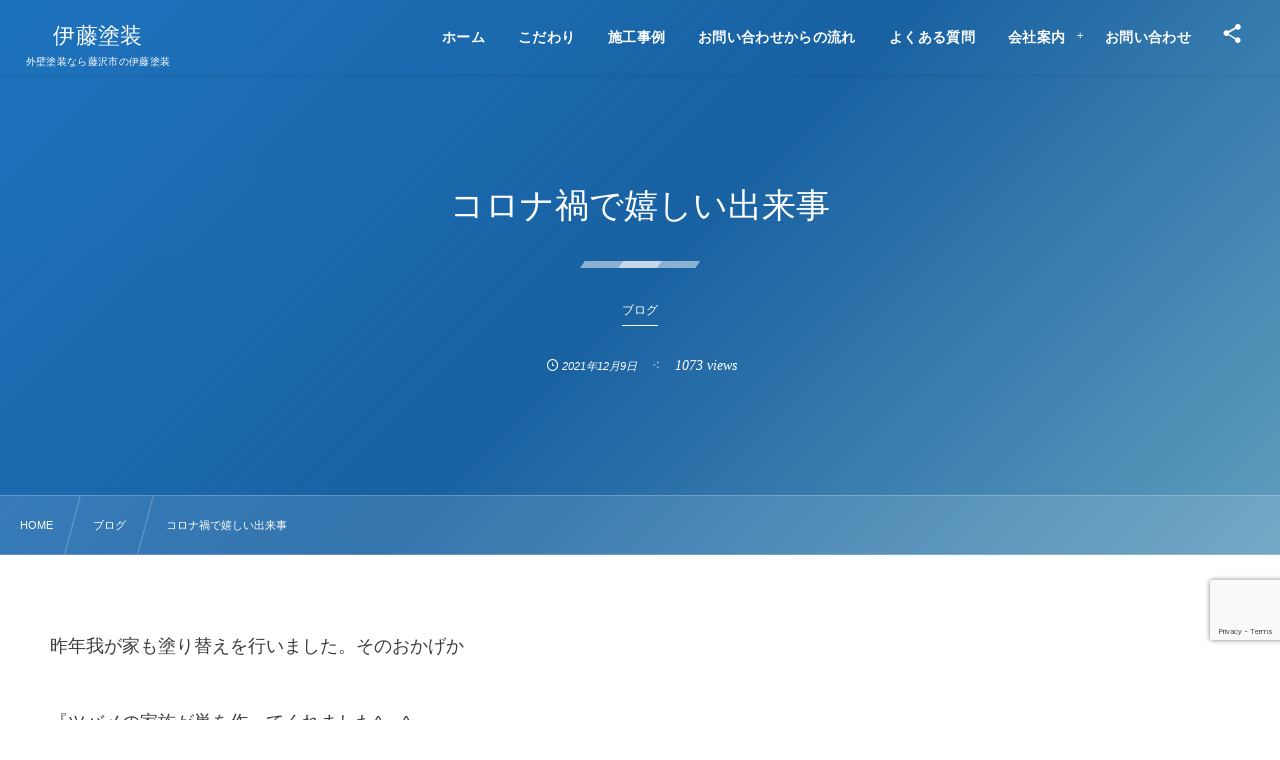

--- FILE ---
content_type: text/html; charset=UTF-8
request_url: https://itoupaint.com/817.html
body_size: 22075
content:
<!DOCTYPE html><html lang="ja"><head prefix="og: http://ogp.me/ns# fb: http://ogp.me/ns/fb# article: http://ogp.me/ns/article#"><meta charset="utf-8" /><meta name="viewport" content="width=device-width,initial-scale=1,minimum-scale=1,user-scalable=yes" /><meta name="description" content="昨年我が家も塗り替えを行いました。そのおかげか 『ツバメの家族が巣を作ってくれました^ - ^』 そんなことが皆さんのお家にも塗り替えをするとこんな素敵なことが起きるかもしれません。 藤沢市で外壁塗装を検討されている方は伊藤塗装までご相談下さい！" /><meta property="og:title" content="コロナ禍で嬉しい出来事" /><meta property="og:type" content="article" /><meta property="og:url" content="https://itoupaint.com/817.html" /><meta property="og:image" content="https://itoupaint.com/wp-content/uploads/2021/12/img_0063-1024x697.jpg" /><meta property="og:image:width" content="1024" /><meta property="og:image:height" content="697" /><meta property="og:description" content="昨年我が家も塗り替えを行いました。そのおかげか 『ツバメの家族が巣を作ってくれました^ - ^』 そんなことが皆さんのお家にも塗り替えをするとこんな素敵なことが起きるかもしれません。 藤沢市で外壁塗装を検討されている方は伊藤塗装までご相談下さい！" /><meta property="og:site_name" content="伊藤塗装" /><link rel="canonical" href="https://itoupaint.com/817.html" /><title>コロナ禍で嬉しい出来事  |  藤沢市で外壁塗装なら伊藤塗装</title>
<meta name='robots' content='max-image-preview:large' />
<link rel="dns-prefetch" href="//connect.facebook.net" /><link rel="dns-prefetch" href="//secure.gravatar.com" /><link rel="dns-prefetch" href="//api.pinterest.com" /><link rel="dns-prefetch" href="//jsoon.digitiminimi.com" /><link rel="dns-prefetch" href="//b.hatena.ne.jp" /><link rel="dns-prefetch" href="//platform.twitter.com" /><meta http-equiv="Last-Modified" content="金, 14 1月 2022 08:21:22 +0900" /><link rel="pingback" href="https://itoupaint.com/xmlrpc.php" /><link rel='dns-prefetch' href='//cdn.jsdelivr.net' />
<link rel='dns-prefetch' href='//ajax.googleapis.com' />
<link rel="alternate" type="application/rss+xml" title="外壁塗装なら藤沢市の伊藤塗装 &raquo; フィード" href="https://itoupaint.com/feed" />
<link rel="alternate" type="application/rss+xml" title="外壁塗装なら藤沢市の伊藤塗装 &raquo; コメントフィード" href="https://itoupaint.com/comments/feed" />
<link rel="alternate" type="application/rss+xml" title="外壁塗装なら藤沢市の伊藤塗装 &raquo; コロナ禍で嬉しい出来事 のコメントのフィード" href="https://itoupaint.com/817.html/feed" />
<link rel="alternate" title="oEmbed (JSON)" type="application/json+oembed" href="https://itoupaint.com/wp-json/oembed/1.0/embed?url=https%3A%2F%2Fitoupaint.com%2F817.html" />
<link rel="alternate" title="oEmbed (XML)" type="text/xml+oembed" href="https://itoupaint.com/wp-json/oembed/1.0/embed?url=https%3A%2F%2Fitoupaint.com%2F817.html&#038;format=xml" />
<style id='wp-img-auto-sizes-contain-inline-css' type='text/css'>
img:is([sizes=auto i],[sizes^="auto," i]){contain-intrinsic-size:3000px 1500px}
/*# sourceURL=wp-img-auto-sizes-contain-inline-css */
</style>
<style id='wp-block-paragraph-inline-css' type='text/css'>
.is-small-text{font-size:.875em}.is-regular-text{font-size:1em}.is-large-text{font-size:2.25em}.is-larger-text{font-size:3em}.has-drop-cap:not(:focus):first-letter{float:left;font-size:8.4em;font-style:normal;font-weight:100;line-height:.68;margin:.05em .1em 0 0;text-transform:uppercase}body.rtl .has-drop-cap:not(:focus):first-letter{float:none;margin-left:.1em}p.has-drop-cap.has-background{overflow:hidden}:root :where(p.has-background){padding:1.25em 2.375em}:where(p.has-text-color:not(.has-link-color)) a{color:inherit}p.has-text-align-left[style*="writing-mode:vertical-lr"],p.has-text-align-right[style*="writing-mode:vertical-rl"]{rotate:180deg}
/*# sourceURL=https://itoupaint.com/wp-includes/blocks/paragraph/style.min.css */
</style>
<link rel="preload" as="style" onload="this.onload=null;this.rel='stylesheet'" id='sbi_styles-css' href='https://itoupaint.com/wp-content/plugins/instagram-feed/css/sbi-styles.min.css?ver=6.9.1' type='text/css' media='all' />
<style id='wp-block-library-inline-css' type='text/css'>
:root{--wp-block-synced-color:#7a00df;--wp-block-synced-color--rgb:122,0,223;--wp-bound-block-color:var(--wp-block-synced-color);--wp-editor-canvas-background:#ddd;--wp-admin-theme-color:#007cba;--wp-admin-theme-color--rgb:0,124,186;--wp-admin-theme-color-darker-10:#006ba1;--wp-admin-theme-color-darker-10--rgb:0,107,160.5;--wp-admin-theme-color-darker-20:#005a87;--wp-admin-theme-color-darker-20--rgb:0,90,135;--wp-admin-border-width-focus:2px}@media (min-resolution:192dpi){:root{--wp-admin-border-width-focus:1.5px}}.wp-element-button{cursor:pointer}:root .has-very-light-gray-background-color{background-color:#eee}:root .has-very-dark-gray-background-color{background-color:#313131}:root .has-very-light-gray-color{color:#eee}:root .has-very-dark-gray-color{color:#313131}:root .has-vivid-green-cyan-to-vivid-cyan-blue-gradient-background{background:linear-gradient(135deg,#00d084,#0693e3)}:root .has-purple-crush-gradient-background{background:linear-gradient(135deg,#34e2e4,#4721fb 50%,#ab1dfe)}:root .has-hazy-dawn-gradient-background{background:linear-gradient(135deg,#faaca8,#dad0ec)}:root .has-subdued-olive-gradient-background{background:linear-gradient(135deg,#fafae1,#67a671)}:root .has-atomic-cream-gradient-background{background:linear-gradient(135deg,#fdd79a,#004a59)}:root .has-nightshade-gradient-background{background:linear-gradient(135deg,#330968,#31cdcf)}:root .has-midnight-gradient-background{background:linear-gradient(135deg,#020381,#2874fc)}:root{--wp--preset--font-size--normal:16px;--wp--preset--font-size--huge:42px}.has-regular-font-size{font-size:1em}.has-larger-font-size{font-size:2.625em}.has-normal-font-size{font-size:var(--wp--preset--font-size--normal)}.has-huge-font-size{font-size:var(--wp--preset--font-size--huge)}.has-text-align-center{text-align:center}.has-text-align-left{text-align:left}.has-text-align-right{text-align:right}.has-fit-text{white-space:nowrap!important}#end-resizable-editor-section{display:none}.aligncenter{clear:both}.items-justified-left{justify-content:flex-start}.items-justified-center{justify-content:center}.items-justified-right{justify-content:flex-end}.items-justified-space-between{justify-content:space-between}.screen-reader-text{border:0;clip-path:inset(50%);height:1px;margin:-1px;overflow:hidden;padding:0;position:absolute;width:1px;word-wrap:normal!important}.screen-reader-text:focus{background-color:#ddd;clip-path:none;color:#444;display:block;font-size:1em;height:auto;left:5px;line-height:normal;padding:15px 23px 14px;text-decoration:none;top:5px;width:auto;z-index:100000}html :where(.has-border-color){border-style:solid}html :where([style*=border-top-color]){border-top-style:solid}html :where([style*=border-right-color]){border-right-style:solid}html :where([style*=border-bottom-color]){border-bottom-style:solid}html :where([style*=border-left-color]){border-left-style:solid}html :where([style*=border-width]){border-style:solid}html :where([style*=border-top-width]){border-top-style:solid}html :where([style*=border-right-width]){border-right-style:solid}html :where([style*=border-bottom-width]){border-bottom-style:solid}html :where([style*=border-left-width]){border-left-style:solid}html :where(img[class*=wp-image-]){height:auto;max-width:100%}:where(figure){margin:0 0 1em}html :where(.is-position-sticky){--wp-admin--admin-bar--position-offset:var(--wp-admin--admin-bar--height,0px)}@media screen and (max-width:600px){html :where(.is-position-sticky){--wp-admin--admin-bar--position-offset:0px}}

/*# sourceURL=wp-block-library-inline-css */
</style><style id='wp-block-image-inline-css' type='text/css'>
.wp-block-image>a,.wp-block-image>figure>a{display:inline-block}.wp-block-image img{box-sizing:border-box;height:auto;max-width:100%;vertical-align:bottom}@media not (prefers-reduced-motion){.wp-block-image img.hide{visibility:hidden}.wp-block-image img.show{animation:show-content-image .4s}}.wp-block-image[style*=border-radius] img,.wp-block-image[style*=border-radius]>a{border-radius:inherit}.wp-block-image.has-custom-border img{box-sizing:border-box}.wp-block-image.aligncenter{text-align:center}.wp-block-image.alignfull>a,.wp-block-image.alignwide>a{width:100%}.wp-block-image.alignfull img,.wp-block-image.alignwide img{height:auto;width:100%}.wp-block-image .aligncenter,.wp-block-image .alignleft,.wp-block-image .alignright,.wp-block-image.aligncenter,.wp-block-image.alignleft,.wp-block-image.alignright{display:table}.wp-block-image .aligncenter>figcaption,.wp-block-image .alignleft>figcaption,.wp-block-image .alignright>figcaption,.wp-block-image.aligncenter>figcaption,.wp-block-image.alignleft>figcaption,.wp-block-image.alignright>figcaption{caption-side:bottom;display:table-caption}.wp-block-image .alignleft{float:left;margin:.5em 1em .5em 0}.wp-block-image .alignright{float:right;margin:.5em 0 .5em 1em}.wp-block-image .aligncenter{margin-left:auto;margin-right:auto}.wp-block-image :where(figcaption){margin-bottom:1em;margin-top:.5em}.wp-block-image.is-style-circle-mask img{border-radius:9999px}@supports ((-webkit-mask-image:none) or (mask-image:none)) or (-webkit-mask-image:none){.wp-block-image.is-style-circle-mask img{border-radius:0;-webkit-mask-image:url('data:image/svg+xml;utf8,<svg viewBox="0 0 100 100" xmlns="http://www.w3.org/2000/svg"><circle cx="50" cy="50" r="50"/></svg>');mask-image:url('data:image/svg+xml;utf8,<svg viewBox="0 0 100 100" xmlns="http://www.w3.org/2000/svg"><circle cx="50" cy="50" r="50"/></svg>');mask-mode:alpha;-webkit-mask-position:center;mask-position:center;-webkit-mask-repeat:no-repeat;mask-repeat:no-repeat;-webkit-mask-size:contain;mask-size:contain}}:root :where(.wp-block-image.is-style-rounded img,.wp-block-image .is-style-rounded img){border-radius:9999px}.wp-block-image figure{margin:0}.wp-lightbox-container{display:flex;flex-direction:column;position:relative}.wp-lightbox-container img{cursor:zoom-in}.wp-lightbox-container img:hover+button{opacity:1}.wp-lightbox-container button{align-items:center;backdrop-filter:blur(16px) saturate(180%);background-color:#5a5a5a40;border:none;border-radius:4px;cursor:zoom-in;display:flex;height:20px;justify-content:center;opacity:0;padding:0;position:absolute;right:16px;text-align:center;top:16px;width:20px;z-index:100}@media not (prefers-reduced-motion){.wp-lightbox-container button{transition:opacity .2s ease}}.wp-lightbox-container button:focus-visible{outline:3px auto #5a5a5a40;outline:3px auto -webkit-focus-ring-color;outline-offset:3px}.wp-lightbox-container button:hover{cursor:pointer;opacity:1}.wp-lightbox-container button:focus{opacity:1}.wp-lightbox-container button:focus,.wp-lightbox-container button:hover,.wp-lightbox-container button:not(:hover):not(:active):not(.has-background){background-color:#5a5a5a40;border:none}.wp-lightbox-overlay{box-sizing:border-box;cursor:zoom-out;height:100vh;left:0;overflow:hidden;position:fixed;top:0;visibility:hidden;width:100%;z-index:100000}.wp-lightbox-overlay .close-button{align-items:center;cursor:pointer;display:flex;justify-content:center;min-height:40px;min-width:40px;padding:0;position:absolute;right:calc(env(safe-area-inset-right) + 16px);top:calc(env(safe-area-inset-top) + 16px);z-index:5000000}.wp-lightbox-overlay .close-button:focus,.wp-lightbox-overlay .close-button:hover,.wp-lightbox-overlay .close-button:not(:hover):not(:active):not(.has-background){background:none;border:none}.wp-lightbox-overlay .lightbox-image-container{height:var(--wp--lightbox-container-height);left:50%;overflow:hidden;position:absolute;top:50%;transform:translate(-50%,-50%);transform-origin:top left;width:var(--wp--lightbox-container-width);z-index:9999999999}.wp-lightbox-overlay .wp-block-image{align-items:center;box-sizing:border-box;display:flex;height:100%;justify-content:center;margin:0;position:relative;transform-origin:0 0;width:100%;z-index:3000000}.wp-lightbox-overlay .wp-block-image img{height:var(--wp--lightbox-image-height);min-height:var(--wp--lightbox-image-height);min-width:var(--wp--lightbox-image-width);width:var(--wp--lightbox-image-width)}.wp-lightbox-overlay .wp-block-image figcaption{display:none}.wp-lightbox-overlay button{background:none;border:none}.wp-lightbox-overlay .scrim{background-color:#fff;height:100%;opacity:.9;position:absolute;width:100%;z-index:2000000}.wp-lightbox-overlay.active{visibility:visible}@media not (prefers-reduced-motion){.wp-lightbox-overlay.active{animation:turn-on-visibility .25s both}.wp-lightbox-overlay.active img{animation:turn-on-visibility .35s both}.wp-lightbox-overlay.show-closing-animation:not(.active){animation:turn-off-visibility .35s both}.wp-lightbox-overlay.show-closing-animation:not(.active) img{animation:turn-off-visibility .25s both}.wp-lightbox-overlay.zoom.active{animation:none;opacity:1;visibility:visible}.wp-lightbox-overlay.zoom.active .lightbox-image-container{animation:lightbox-zoom-in .4s}.wp-lightbox-overlay.zoom.active .lightbox-image-container img{animation:none}.wp-lightbox-overlay.zoom.active .scrim{animation:turn-on-visibility .4s forwards}.wp-lightbox-overlay.zoom.show-closing-animation:not(.active){animation:none}.wp-lightbox-overlay.zoom.show-closing-animation:not(.active) .lightbox-image-container{animation:lightbox-zoom-out .4s}.wp-lightbox-overlay.zoom.show-closing-animation:not(.active) .lightbox-image-container img{animation:none}.wp-lightbox-overlay.zoom.show-closing-animation:not(.active) .scrim{animation:turn-off-visibility .4s forwards}}@keyframes show-content-image{0%{visibility:hidden}99%{visibility:hidden}to{visibility:visible}}@keyframes turn-on-visibility{0%{opacity:0}to{opacity:1}}@keyframes turn-off-visibility{0%{opacity:1;visibility:visible}99%{opacity:0;visibility:visible}to{opacity:0;visibility:hidden}}@keyframes lightbox-zoom-in{0%{transform:translate(calc((-100vw + var(--wp--lightbox-scrollbar-width))/2 + var(--wp--lightbox-initial-left-position)),calc(-50vh + var(--wp--lightbox-initial-top-position))) scale(var(--wp--lightbox-scale))}to{transform:translate(-50%,-50%) scale(1)}}@keyframes lightbox-zoom-out{0%{transform:translate(-50%,-50%) scale(1);visibility:visible}99%{visibility:visible}to{transform:translate(calc((-100vw + var(--wp--lightbox-scrollbar-width))/2 + var(--wp--lightbox-initial-left-position)),calc(-50vh + var(--wp--lightbox-initial-top-position))) scale(var(--wp--lightbox-scale));visibility:hidden}}
/*# sourceURL=https://itoupaint.com/wp-includes/blocks/image/style.min.css */
</style>
<style id='global-styles-inline-css' type='text/css'>
:root{--wp--preset--aspect-ratio--square: 1;--wp--preset--aspect-ratio--4-3: 4/3;--wp--preset--aspect-ratio--3-4: 3/4;--wp--preset--aspect-ratio--3-2: 3/2;--wp--preset--aspect-ratio--2-3: 2/3;--wp--preset--aspect-ratio--16-9: 16/9;--wp--preset--aspect-ratio--9-16: 9/16;--wp--preset--color--black: #000000;--wp--preset--color--cyan-bluish-gray: #abb8c3;--wp--preset--color--white: #ffffff;--wp--preset--color--pale-pink: #f78da7;--wp--preset--color--vivid-red: #cf2e2e;--wp--preset--color--luminous-vivid-orange: #ff6900;--wp--preset--color--luminous-vivid-amber: #fcb900;--wp--preset--color--light-green-cyan: #7bdcb5;--wp--preset--color--vivid-green-cyan: #00d084;--wp--preset--color--pale-cyan-blue: #8ed1fc;--wp--preset--color--vivid-cyan-blue: #0693e3;--wp--preset--color--vivid-purple: #9b51e0;--wp--preset--gradient--vivid-cyan-blue-to-vivid-purple: linear-gradient(135deg,rgb(6,147,227) 0%,rgb(155,81,224) 100%);--wp--preset--gradient--light-green-cyan-to-vivid-green-cyan: linear-gradient(135deg,rgb(122,220,180) 0%,rgb(0,208,130) 100%);--wp--preset--gradient--luminous-vivid-amber-to-luminous-vivid-orange: linear-gradient(135deg,rgb(252,185,0) 0%,rgb(255,105,0) 100%);--wp--preset--gradient--luminous-vivid-orange-to-vivid-red: linear-gradient(135deg,rgb(255,105,0) 0%,rgb(207,46,46) 100%);--wp--preset--gradient--very-light-gray-to-cyan-bluish-gray: linear-gradient(135deg,rgb(238,238,238) 0%,rgb(169,184,195) 100%);--wp--preset--gradient--cool-to-warm-spectrum: linear-gradient(135deg,rgb(74,234,220) 0%,rgb(151,120,209) 20%,rgb(207,42,186) 40%,rgb(238,44,130) 60%,rgb(251,105,98) 80%,rgb(254,248,76) 100%);--wp--preset--gradient--blush-light-purple: linear-gradient(135deg,rgb(255,206,236) 0%,rgb(152,150,240) 100%);--wp--preset--gradient--blush-bordeaux: linear-gradient(135deg,rgb(254,205,165) 0%,rgb(254,45,45) 50%,rgb(107,0,62) 100%);--wp--preset--gradient--luminous-dusk: linear-gradient(135deg,rgb(255,203,112) 0%,rgb(199,81,192) 50%,rgb(65,88,208) 100%);--wp--preset--gradient--pale-ocean: linear-gradient(135deg,rgb(255,245,203) 0%,rgb(182,227,212) 50%,rgb(51,167,181) 100%);--wp--preset--gradient--electric-grass: linear-gradient(135deg,rgb(202,248,128) 0%,rgb(113,206,126) 100%);--wp--preset--gradient--midnight: linear-gradient(135deg,rgb(2,3,129) 0%,rgb(40,116,252) 100%);--wp--preset--font-size--small: 13px;--wp--preset--font-size--medium: 20px;--wp--preset--font-size--large: 36px;--wp--preset--font-size--x-large: 42px;--wp--preset--spacing--20: 0.44rem;--wp--preset--spacing--30: 0.67rem;--wp--preset--spacing--40: 1rem;--wp--preset--spacing--50: 1.5rem;--wp--preset--spacing--60: 2.25rem;--wp--preset--spacing--70: 3.38rem;--wp--preset--spacing--80: 5.06rem;--wp--preset--shadow--natural: 6px 6px 9px rgba(0, 0, 0, 0.2);--wp--preset--shadow--deep: 12px 12px 50px rgba(0, 0, 0, 0.4);--wp--preset--shadow--sharp: 6px 6px 0px rgba(0, 0, 0, 0.2);--wp--preset--shadow--outlined: 6px 6px 0px -3px rgb(255, 255, 255), 6px 6px rgb(0, 0, 0);--wp--preset--shadow--crisp: 6px 6px 0px rgb(0, 0, 0);}:where(.is-layout-flex){gap: 0.5em;}:where(.is-layout-grid){gap: 0.5em;}body .is-layout-flex{display: flex;}.is-layout-flex{flex-wrap: wrap;align-items: center;}.is-layout-flex > :is(*, div){margin: 0;}body .is-layout-grid{display: grid;}.is-layout-grid > :is(*, div){margin: 0;}:where(.wp-block-columns.is-layout-flex){gap: 2em;}:where(.wp-block-columns.is-layout-grid){gap: 2em;}:where(.wp-block-post-template.is-layout-flex){gap: 1.25em;}:where(.wp-block-post-template.is-layout-grid){gap: 1.25em;}.has-black-color{color: var(--wp--preset--color--black) !important;}.has-cyan-bluish-gray-color{color: var(--wp--preset--color--cyan-bluish-gray) !important;}.has-white-color{color: var(--wp--preset--color--white) !important;}.has-pale-pink-color{color: var(--wp--preset--color--pale-pink) !important;}.has-vivid-red-color{color: var(--wp--preset--color--vivid-red) !important;}.has-luminous-vivid-orange-color{color: var(--wp--preset--color--luminous-vivid-orange) !important;}.has-luminous-vivid-amber-color{color: var(--wp--preset--color--luminous-vivid-amber) !important;}.has-light-green-cyan-color{color: var(--wp--preset--color--light-green-cyan) !important;}.has-vivid-green-cyan-color{color: var(--wp--preset--color--vivid-green-cyan) !important;}.has-pale-cyan-blue-color{color: var(--wp--preset--color--pale-cyan-blue) !important;}.has-vivid-cyan-blue-color{color: var(--wp--preset--color--vivid-cyan-blue) !important;}.has-vivid-purple-color{color: var(--wp--preset--color--vivid-purple) !important;}.has-black-background-color{background-color: var(--wp--preset--color--black) !important;}.has-cyan-bluish-gray-background-color{background-color: var(--wp--preset--color--cyan-bluish-gray) !important;}.has-white-background-color{background-color: var(--wp--preset--color--white) !important;}.has-pale-pink-background-color{background-color: var(--wp--preset--color--pale-pink) !important;}.has-vivid-red-background-color{background-color: var(--wp--preset--color--vivid-red) !important;}.has-luminous-vivid-orange-background-color{background-color: var(--wp--preset--color--luminous-vivid-orange) !important;}.has-luminous-vivid-amber-background-color{background-color: var(--wp--preset--color--luminous-vivid-amber) !important;}.has-light-green-cyan-background-color{background-color: var(--wp--preset--color--light-green-cyan) !important;}.has-vivid-green-cyan-background-color{background-color: var(--wp--preset--color--vivid-green-cyan) !important;}.has-pale-cyan-blue-background-color{background-color: var(--wp--preset--color--pale-cyan-blue) !important;}.has-vivid-cyan-blue-background-color{background-color: var(--wp--preset--color--vivid-cyan-blue) !important;}.has-vivid-purple-background-color{background-color: var(--wp--preset--color--vivid-purple) !important;}.has-black-border-color{border-color: var(--wp--preset--color--black) !important;}.has-cyan-bluish-gray-border-color{border-color: var(--wp--preset--color--cyan-bluish-gray) !important;}.has-white-border-color{border-color: var(--wp--preset--color--white) !important;}.has-pale-pink-border-color{border-color: var(--wp--preset--color--pale-pink) !important;}.has-vivid-red-border-color{border-color: var(--wp--preset--color--vivid-red) !important;}.has-luminous-vivid-orange-border-color{border-color: var(--wp--preset--color--luminous-vivid-orange) !important;}.has-luminous-vivid-amber-border-color{border-color: var(--wp--preset--color--luminous-vivid-amber) !important;}.has-light-green-cyan-border-color{border-color: var(--wp--preset--color--light-green-cyan) !important;}.has-vivid-green-cyan-border-color{border-color: var(--wp--preset--color--vivid-green-cyan) !important;}.has-pale-cyan-blue-border-color{border-color: var(--wp--preset--color--pale-cyan-blue) !important;}.has-vivid-cyan-blue-border-color{border-color: var(--wp--preset--color--vivid-cyan-blue) !important;}.has-vivid-purple-border-color{border-color: var(--wp--preset--color--vivid-purple) !important;}.has-vivid-cyan-blue-to-vivid-purple-gradient-background{background: var(--wp--preset--gradient--vivid-cyan-blue-to-vivid-purple) !important;}.has-light-green-cyan-to-vivid-green-cyan-gradient-background{background: var(--wp--preset--gradient--light-green-cyan-to-vivid-green-cyan) !important;}.has-luminous-vivid-amber-to-luminous-vivid-orange-gradient-background{background: var(--wp--preset--gradient--luminous-vivid-amber-to-luminous-vivid-orange) !important;}.has-luminous-vivid-orange-to-vivid-red-gradient-background{background: var(--wp--preset--gradient--luminous-vivid-orange-to-vivid-red) !important;}.has-very-light-gray-to-cyan-bluish-gray-gradient-background{background: var(--wp--preset--gradient--very-light-gray-to-cyan-bluish-gray) !important;}.has-cool-to-warm-spectrum-gradient-background{background: var(--wp--preset--gradient--cool-to-warm-spectrum) !important;}.has-blush-light-purple-gradient-background{background: var(--wp--preset--gradient--blush-light-purple) !important;}.has-blush-bordeaux-gradient-background{background: var(--wp--preset--gradient--blush-bordeaux) !important;}.has-luminous-dusk-gradient-background{background: var(--wp--preset--gradient--luminous-dusk) !important;}.has-pale-ocean-gradient-background{background: var(--wp--preset--gradient--pale-ocean) !important;}.has-electric-grass-gradient-background{background: var(--wp--preset--gradient--electric-grass) !important;}.has-midnight-gradient-background{background: var(--wp--preset--gradient--midnight) !important;}.has-small-font-size{font-size: var(--wp--preset--font-size--small) !important;}.has-medium-font-size{font-size: var(--wp--preset--font-size--medium) !important;}.has-large-font-size{font-size: var(--wp--preset--font-size--large) !important;}.has-x-large-font-size{font-size: var(--wp--preset--font-size--x-large) !important;}
/*# sourceURL=global-styles-inline-css */
</style>

<style id='classic-theme-styles-inline-css' type='text/css'>
/*! This file is auto-generated */
.wp-block-button__link{color:#fff;background-color:#32373c;border-radius:9999px;box-shadow:none;text-decoration:none;padding:calc(.667em + 2px) calc(1.333em + 2px);font-size:1.125em}.wp-block-file__button{background:#32373c;color:#fff;text-decoration:none}
/*# sourceURL=/wp-includes/css/classic-themes.min.css */
</style>
<link rel="preload" as="style" onload="this.onload=null;this.rel='stylesheet'" id='contact-form-7-css' href='https://itoupaint.com/wp-content/plugins/contact-form-7/includes/css/styles.css?ver=6.1.1' type='text/css' media='all' />
<link rel="preload" as="style" onload="this.onload=null;this.rel='stylesheet'" id='widgetopts-styles-css' href='https://itoupaint.com/wp-content/plugins/widget-options/assets/css/widget-options.css?ver=4.1.1' type='text/css' media='all' />
<link rel="preload" as="style" onload="this.onload=null;this.rel='stylesheet'" id='dp-wp-block-library-css' href='https://itoupaint.com/wp-content/themes/dp-fresco/css/wp-blocks.css?ver=2.5.5.5' type='text/css' media='all' />
<link rel='stylesheet' id='digipress-css' href='https://itoupaint.com/wp-content/themes/dp-fresco/css/style.css?ver=20250804221306' type='text/css' media='all' />
<link rel="preload" as="style" onload="this.onload=null;this.rel='stylesheet'" id='dp-image-compare-viewer-css' href='https://cdn.jsdelivr.net/npm/image-compare-viewer@1.4.1/dist/image-compare-viewer.min.css?ver=1.4.0.1' type='text/css' media='all' />
<link rel="preload" as="style" onload="this.onload=null;this.rel='stylesheet'" id='dp-shortcodes-css' href='https://itoupaint.com/wp-content/plugins/dp-ex-shortcodes/css/style.css?ver=20210420220313' type='text/css' media='all' />
<link rel="preload" as="style" onload="this.onload=null;this.rel='stylesheet'" id='wow-css' href='https://itoupaint.com/wp-content/themes/dp-fresco/css/animate.css?ver=2.5.5.5' type='text/css' media='all' />
<link rel="preload" as="style" onload="this.onload=null;this.rel='stylesheet'" id='dp-swiper-css' href='https://itoupaint.com/wp-content/themes/dp-fresco/css/swiper.css?ver=2.5.5.5' type='text/css' media='all' />
<link rel='stylesheet' id='dp-visual-css' href='https://itoupaint.com/wp-content/uploads/digipress/fresco/css/visual-custom.css?ver=20250804221308' type='text/css' media='all' />
<link rel="preload" as="style" onload="this.onload=null;this.rel='stylesheet'" id='air-datepicker-css' href='https://itoupaint.com/wp-content/themes/dp-fresco/css/datepicker.min.css?ver=2.5.5.5' type='text/css' media='all' />
<link rel="https://api.w.org/" href="https://itoupaint.com/wp-json/" /><link rel="alternate" title="JSON" type="application/json" href="https://itoupaint.com/wp-json/wp/v2/posts/817" /><link rel="EditURI" type="application/rsd+xml" title="RSD" href="https://itoupaint.com/xmlrpc.php?rsd" />
<link rel='shortlink' href='https://itoupaint.com/?p=817' />
<link rel="icon" href="https://itoupaint.com/wp-content/uploads/2020/07/favicon.jpg" sizes="32x32" />
<link rel="icon" href="https://itoupaint.com/wp-content/uploads/2020/07/favicon.jpg" sizes="192x192" />
<link rel="apple-touch-icon" href="https://itoupaint.com/wp-content/uploads/2020/07/favicon.jpg" />
<meta name="msapplication-TileImage" content="https://itoupaint.com/wp-content/uploads/2020/07/favicon.jpg" />
<script>document.addEventListener( 'wpcf7mailsent', function( event ) {    location = 'https://itoupaint.com/thanks/';}, false );</script><style id='dp_follow_box_fb-inline-css' type='text/css'>
.flw_box.fb,.flw_box.fb .flw_box_col::after{background-color:#2a2a2a;}
/*# sourceURL=dp_follow_box_fb-inline-css */
</style>
</head><body class="wp-singular post-template-default single single-post postid-817 single-format-standard wp-theme-dp-fresco main-body pc not-home" data-use-pjax="true" data-use-wow="true" data-ct-sns-cache="true" data-ct-sns-cache-time="86400000"><header id="header_bar" class="header_bar pc trpt"><div class="h_group"><h1 class="hd-title txt wow fadeInRight" data-wow-delay="0.1s"><a href="https://itoupaint.com/" title="外壁塗装なら藤沢市の伊藤塗装">伊藤塗装</a></h1><h2 class="caption wow fadeInRight" data-wow-delay="0.1s">外壁塗装なら藤沢市の伊藤塗装</h2></div><div class="r_block wow fadeInRight" data-wow-delay="0.3s">
<nav id="global_menu_nav" class="global_menu_nav r_items has_chaser"><ul id="global_menu_ul" class="global_menu_ul has_chaser_ul"><li id="menu-item-377" class="menu-item menu-item-type-custom menu-item-object-custom menu-item-home"><a href="https://itoupaint.com/" class="menu-link"><span class="menu-title">ホーム</span></a></li>
<li id="menu-item-380" class="menu-item menu-item-type-post_type menu-item-object-page"><a href="https://itoupaint.com/concept" class="menu-link"><span class="menu-title">こだわり</span></a></li>
<li id="menu-item-384" class="menu-item menu-item-type-taxonomy menu-item-object-category has-mega-menu"><a href="https://itoupaint.com/category/results" class="menu-link"><span class="menu-title">施工事例</span></a><div class="loop-section as-mega-menu"><ul class="loop-div"><li class="loop-article cat-flt4"><div class="loop-post-thumb"><a href="https://itoupaint.com/2383.html" class="thumb-link loop-bg black-bg"><figure class="loop-figure eyecatch" style="background-image:url('https://itoupaint.com/wp-content/uploads/2026/01/IMG_1903.jpg');"></figure><div class="loop-media-icon black-bg"><i class=" default"></i></div></a></div><div class="loop-article-content"><div class="loop-cell"><p class="loop-title as-mega-menu"><a href="https://itoupaint.com/2383.html" rel="bookmark" class="item-link">横浜市泉区で塀の塗装工事を行いました｜明るい色で外構をリフレッシュ！</a></p><div class="loop-share-num ct-shares" data-url="https://itoupaint.com/2383.html"><div class="meta-comment"><span class="share-icon"><i class="icon-comment"></i></span><span class="share-num">0</span></div></div></div></div></li><li class="loop-article cat-flt4"><div class="loop-post-thumb"><a href="https://itoupaint.com/2322.html" class="thumb-link loop-bg black-bg"><figure class="loop-figure eyecatch" style="background-image:url('https://itoupaint.com/wp-content/uploads/2025/11/IMG_1530.jpg');"></figure><div class="loop-media-icon black-bg"><i class=" default"></i></div></a></div><div class="loop-article-content"><div class="loop-cell"><p class="loop-title as-mega-menu"><a href="https://itoupaint.com/2322.html" rel="bookmark" class="item-link">【藤沢市羽鳥】水性無機塗料ランデックスコートP-5000で外壁塗装工事を行いまし ... </a></p><div class="loop-share-num ct-shares" data-url="https://itoupaint.com/2322.html"><div class="meta-comment"><span class="share-icon"><i class="icon-comment"></i></span><span class="share-num">0</span></div></div></div></div></li><li class="loop-article cat-flt4"><div class="loop-post-thumb"><a href="https://itoupaint.com/2301.html" class="thumb-link loop-bg black-bg"><figure class="loop-figure eyecatch" style="background-image:url('https://itoupaint.com/wp-content/uploads/2025/11/IMG_1324-1.jpg');"></figure><div class="loop-media-icon black-bg"><i class=" default"></i></div></a></div><div class="loop-article-content"><div class="loop-cell"><p class="loop-title as-mega-menu"><a href="https://itoupaint.com/2301.html" rel="bookmark" class="item-link">👉【茅ヶ崎市 外壁塗装】遮熱・断熱・消熱トリプル性能のスーパーエコ・体感R800 ... </a></p><div class="loop-share-num ct-shares" data-url="https://itoupaint.com/2301.html"><div class="meta-comment"><span class="share-icon"><i class="icon-comment"></i></span><span class="share-num">0</span></div></div></div></div></li><li class="loop-article cat-flt4"><div class="loop-post-thumb"><a href="https://itoupaint.com/2279.html" class="thumb-link loop-bg black-bg"><figure class="loop-figure eyecatch" style="background-image:url('https://itoupaint.com/wp-content/uploads/2025/10/IMG_1207.jpg');"></figure><div class="loop-media-icon black-bg"><i class=" default"></i></div></a></div><div class="loop-article-content"><div class="loop-cell"><p class="loop-title as-mega-menu"><a href="https://itoupaint.com/2279.html" rel="bookmark" class="item-link">藤沢市にて店舗の塗装工事</a></p><div class="loop-share-num ct-shares" data-url="https://itoupaint.com/2279.html"><div class="meta-comment"><span class="share-icon"><i class="icon-comment"></i></span><span class="share-num">0</span></div></div></div></div></li><li class="loop-article cat-flt4"><div class="loop-post-thumb"><a href="https://itoupaint.com/2238.html" class="thumb-link loop-bg black-bg"><figure class="loop-figure eyecatch" style="background-image:url('https://itoupaint.com/wp-content/uploads/2025/10/IMG_0855.jpg');"></figure><div class="loop-media-icon black-bg"><i class=" default"></i></div></a></div><div class="loop-article-content"><div class="loop-cell"><p class="loop-title as-mega-menu"><a href="https://itoupaint.com/2238.html" rel="bookmark" class="item-link">🏠藤沢市天神町にて外壁塗装・シーリング打ち替え工事を行いました｜パーフェクトトッ ... </a></p><div class="loop-share-num ct-shares" data-url="https://itoupaint.com/2238.html"><div class="meta-comment"><span class="share-icon"><i class="icon-comment"></i></span><span class="share-num">0</span></div></div></div></div></li><li class="loop-article cat-flt4"><div class="loop-post-thumb"><a href="https://itoupaint.com/2211.html" class="thumb-link loop-bg black-bg"><figure class="loop-figure eyecatch" style="background-image:url('https://itoupaint.com/wp-content/uploads/2025/09/chigasaki-paint6-1.jpg');"></figure><div class="loop-media-icon black-bg"><i class=" default"></i></div></a></div><div class="loop-article-content"><div class="loop-cell"><p class="loop-title as-mega-menu"><a href="https://itoupaint.com/2211.html" rel="bookmark" class="item-link">茅ヶ崎市にて手すりの塗装工事</a></p><div class="loop-share-num ct-shares" data-url="https://itoupaint.com/2211.html"><div class="meta-comment"><span class="share-icon"><i class="icon-comment"></i></span><span class="share-num">0</span></div></div></div></div></li><li class="loop-article cat-flt4"><div class="loop-post-thumb"><a href="https://itoupaint.com/2158.html" class="thumb-link loop-bg black-bg"><figure class="loop-figure eyecatch" style="background-image:url('https://itoupaint.com/wp-content/uploads/2025/08/IMG_9138.jpg');"></figure><div class="loop-media-icon black-bg"><i class=" default"></i></div></a></div><div class="loop-article-content"><div class="loop-cell"><p class="loop-title as-mega-menu"><a href="https://itoupaint.com/2158.html" rel="bookmark" class="item-link">【茅ヶ崎市堤】リピートのお客様からのご依頼｜鉄製フェンス塗装工事</a></p><div class="loop-share-num ct-shares" data-url="https://itoupaint.com/2158.html"><div class="meta-comment"><span class="share-icon"><i class="icon-comment"></i></span><span class="share-num">0</span></div></div></div></div></li><li class="loop-article cat-flt4"><div class="loop-post-thumb"><a href="https://itoupaint.com/2098.html" class="thumb-link loop-bg black-bg"><figure class="loop-figure eyecatch" style="background-image:url('https://itoupaint.com/wp-content/uploads/2025/07/IMG_0225.jpg');"></figure><div class="loop-media-icon black-bg"><i class=" default"></i></div></a></div><div class="loop-article-content"><div class="loop-cell"><p class="loop-title as-mega-menu"><a href="https://itoupaint.com/2098.html" rel="bookmark" class="item-link">【施工事例】鎌倉市七里ガ浜の門扉塗装｜海沿いの錆対策・フェンス追加依頼も頂きまし ... </a></p><div class="loop-share-num ct-shares" data-url="https://itoupaint.com/2098.html"><div class="meta-comment"><span class="share-icon"><i class="icon-comment"></i></span><span class="share-num">0</span></div></div></div></div></li><li class="loop-article cat-flt4"><div class="loop-post-thumb"><a href="https://itoupaint.com/2081.html" class="thumb-link loop-bg black-bg"><figure class="loop-figure eyecatch" style="background-image:url('https://itoupaint.com/wp-content/uploads/2025/07/IMG_0164.jpg');"></figure><div class="loop-media-icon black-bg"><i class=" default"></i></div></a></div><div class="loop-article-content"><div class="loop-cell"><p class="loop-title as-mega-menu"><a href="https://itoupaint.com/2081.html" rel="bookmark" class="item-link">横浜市西区にて店舗の内装工事・水性ケンエースを使用</a></p><div class="loop-share-num ct-shares" data-url="https://itoupaint.com/2081.html"><div class="meta-comment"><span class="share-icon"><i class="icon-comment"></i></span><span class="share-num">0</span></div></div></div></div></li><li class="loop-article cat-flt4"><div class="loop-post-thumb"><a href="https://itoupaint.com/2069.html" class="thumb-link loop-bg black-bg"><figure class="loop-figure eyecatch" style="background-image:url('https://itoupaint.com/wp-content/uploads/2025/07/IMG_0083.jpg');"></figure><div class="loop-media-icon black-bg"><i class=" default"></i></div></a></div><div class="loop-article-content"><div class="loop-cell"><p class="loop-title as-mega-menu"><a href="https://itoupaint.com/2069.html" rel="bookmark" class="item-link">藤沢市亀井野にてトタン屋根の塗装</a></p><div class="loop-share-num ct-shares" data-url="https://itoupaint.com/2069.html"><div class="meta-comment"><span class="share-icon"><i class="icon-comment"></i></span><span class="share-num">0</span></div></div></div></div></li><li class="loop-article cat-flt4"><div class="loop-post-thumb"><a href="https://itoupaint.com/2007.html" class="thumb-link loop-bg black-bg"><figure class="loop-figure eyecatch" style="background-image:url('https://itoupaint.com/wp-content/uploads/2025/07/DSCN0362.jpg');"></figure><div class="loop-media-icon black-bg"><i class=" default"></i></div></a></div><div class="loop-article-content"><div class="loop-cell"><p class="loop-title as-mega-menu"><a href="https://itoupaint.com/2007.html" rel="bookmark" class="item-link">茅ヶ崎市松波にて門壁と戸袋の補修塗装工事</a></p><div class="loop-share-num ct-shares" data-url="https://itoupaint.com/2007.html"><div class="meta-comment"><span class="share-icon"><i class="icon-comment"></i></span><span class="share-num">0</span></div></div></div></div></li><li class="loop-article cat-flt4"><div class="loop-post-thumb"><a href="https://itoupaint.com/1989.html" class="thumb-link loop-bg black-bg"><figure class="loop-figure eyecatch" style="background-image:url('https://itoupaint.com/wp-content/uploads/2025/07/IMG_8949.jpg');"></figure><div class="loop-media-icon black-bg"><i class=" default"></i></div></a></div><div class="loop-article-content"><div class="loop-cell"><p class="loop-title as-mega-menu"><a href="https://itoupaint.com/1989.html" rel="bookmark" class="item-link">藤沢市花の木にて無機塗料を使った外壁と屋根の塗装工事</a></p><div class="loop-share-num ct-shares" data-url="https://itoupaint.com/1989.html"><div class="meta-comment"><span class="share-icon"><i class="icon-comment"></i></span><span class="share-num">0</span></div></div></div></div></li></ul></div></li>
<li id="menu-item-379" class="menu-item menu-item-type-post_type menu-item-object-page"><a href="https://itoupaint.com/flow" class="menu-link"><span class="menu-title">お問い合わせからの流れ</span></a></li>
<li id="menu-item-381" class="menu-item menu-item-type-post_type menu-item-object-page"><a href="https://itoupaint.com/qa" class="menu-link"><span class="menu-title">よくある質問</span></a></li>
<li id="menu-item-382" class="menu-item menu-item-type-post_type menu-item-object-page menu-item-has-children"><a href="https://itoupaint.com/company" class="menu-link"><span class="menu-title">会社案内</span></a>
<ul class="sub-menu">
	<li id="menu-item-385" class="menu-item menu-item-type-custom menu-item-object-custom"><a href="https://itoupaint.com/company#c01" class="menu-link"><span class="menu-title">代表あいさつ</span></a></li>
	<li id="menu-item-386" class="menu-item menu-item-type-custom menu-item-object-custom"><a href="https://itoupaint.com/company#c02" class="menu-link"><span class="menu-title">会社概要</span></a></li>
	<li id="menu-item-383" class="menu-item menu-item-type-taxonomy menu-item-object-category current-post-ancestor current-menu-parent current-post-parent"><a href="https://itoupaint.com/category/blog" class="menu-link"><span class="menu-title">ブログ</span></a></li>
</ul>
</li>
<li id="menu-item-754" class="menu-item menu-item-type-post_type menu-item-object-page"><a href="https://itoupaint.com/contact" class="menu-link"><span class="menu-title">お問い合わせ</span></a></li>
</ul><span class="nav_chaser"></span></nav><div id="tgl_mq_menu" class="tgl_mq_menu header_trigger_btn r_items"><i class="trg_obj">&#8230;</i></div><div class="header_trigger_btn hidden_sns_links r_items"><span class="trg_obj"><i class="icon-share"></i></span><div class="ph">フォロー/購読</div></div></div></header>
<div id="dp_main_wrapper" class="main-wrapper" aria-live="polite"><div id="dp-pjax-wrapper"><div class="dp-pjax-container"><div id="container" class="dp-container pc not-home singular"><section id="ct-hd" class="ct-hd no_bgimg"><div id="ct-whole" class="ct-whole no_bgimg not-home singular singular term-color2"><div class="hd-content"><h2 class="hd-title single-title wow fadeInDown" data-wow-delay="0.4s"><span>コロナ禍で嬉しい出来事</span></h2><div class="hd-cat meta-cat wow fadeInUp" data-wow-delay="0.7s"><a href="https://itoupaint.com/category/blog" rel="tag" class="cat-link cat-line-color2"><span>ブログ</span></a></div><div class="hd-meta meta-info wow fadeInUp" data-wow-delay="0.7s"><div class="meta meta-date"><time datetime="2021-12-09T19:53:16+09:00" class="published icon-clock">2021年12月9日</time></div><div class="meta meta-views">1073 views</div></div></div></div></section><nav id="dp_breadcrumb_nav" class="dp_breadcrumb_nav"><ul><li><a href="https://itoupaint.com/" class="nav_home"><span>HOME</span></a></li><li><a href="https://itoupaint.com/category/blog"><span>ブログ</span></a></li><li><a href="https://itoupaint.com/817.html"><span>コロナ禍で嬉しい出来事</span></a></li></ul></nav><div class="content-wrap incontainer clearfix one-col cwrap-item not-home singular">
<main id="content" class="content one-col cwrap-item"><article id="post-817" class="single-article post-817 post type-post status-publish format-standard category-blog"><div class="entry entry-content">
<p>昨年我が家も塗り替えを行いました。そのおかげか</p>



<p>『ツバメの家族が巣を作ってくれました^ &#8211; ^』</p>



<figure class="wp-block-image size-large"><img fetchpriority="high" decoding="async" width="1024" height="697" src="https://itoupaint.com/wp-content/uploads/2021/12/img_0063-1024x697.jpg" alt="" class="wp-image-820" srcset="https://itoupaint.com/wp-content/uploads/2021/12/img_0063-1024x697.jpg 1024w, https://itoupaint.com/wp-content/uploads/2021/12/img_0063-300x204.jpg 300w, https://itoupaint.com/wp-content/uploads/2021/12/img_0063-768x522.jpg 768w, https://itoupaint.com/wp-content/uploads/2021/12/img_0063-1536x1045.jpg 1536w, https://itoupaint.com/wp-content/uploads/2021/12/img_0063-140x96.jpg 140w, https://itoupaint.com/wp-content/uploads/2021/12/img_0063-280x192.jpg 280w, https://itoupaint.com/wp-content/uploads/2021/12/img_0063-680x463.jpg 680w, https://itoupaint.com/wp-content/uploads/2021/12/img_0063-1360x925.jpg 1360w, https://itoupaint.com/wp-content/uploads/2021/12/img_0063.jpg 1714w" sizes="(max-width: 1024px) 100vw, 1024px" /></figure>



<p>そんなことが皆さんのお家にも塗り替えをするとこんな素敵なことが起きるかもしれません。</p>



<p>藤沢市で外壁塗装を検討されている方は伊藤塗装までご相談下さい！</p>
</div><div class="widget-content single clearfix"><div id="dpcustomtextwidget-12" class="widget widget-box dp_custom_text_widget slider_fx"><h3 class="inside-title wow fadeInDown"><span>お気軽にご相談ください！</span></h3><div class="dp_text_widget"><div id="talk-x9lq" class="dp_sc_talk pos-left clearfix">
<figure class="talk_avatar circle pos-left has_name" style="width:120px;height:120px;">
<div class="cover_img" style="background-image:url('https://itoupaint.com/wp-content/uploads/2020/08/daihyou2.jpg');"></div><figcaption class="avatar_name">代表 伊藤<br />
</figcaption></figure>
<div class="talk_words pos-left" style="max-width:calc(100% - 140px);">自転車ツーリングが趣味の代表の伊藤です！トライアスロンにも挑戦しています！<br />
藤沢市を拠点に、見積もりから施工まで全て私がご対応致します！
</div>
</div>
</div></div><section class="plx_widget dp_parallax_widget-7 has_caption has_title has_desc no_button no_original" style="--base-text-size:14px;--base-text-color:#ffffff;--caption-size:38px;--caption-opacity:0.2;--title-color:#ffffff;--title-size:26px;--btn-size:18px;--bg-color:rgba(0,0,0,0.5);--bg-image:url('https://itoupaint.com/wp-content/uploads/2020/07/f619f8c20d32bc53c8cbe1af6aee5415.jpg');"><div class="plx_bg pl_img" role="img" data-img-w="2000" data-img-h="1333"></div><div class="widget-box"><div class="plx_wrap right clearfix"><div class="plx_text_content"><h2 class="plx_title" data-sr="enter top scale up 0% none">お見積りは無料！自社施工だから低価格！<span class="plx_caption pos-btm-c i serif">CONTACT</span></h2><div class="plx_desc" data-sr="move 0px scale up 0% none">外壁屋根の塗り替え、防水工事なら、藤沢市の伊藤塗装までお問い合わせ下さい！<br>

<a href="tel:0120-5678-56" id="btngmaam" class="btn ft20px icon-phone ">0120-5678-56</a><style>#btngmaam{border-color:#4797E0;}#btngmaam:after{background-color:#4797E0;background-image:none;}#btngmaam{color:#4797E0!important;}#btngmaam:hover{color:#fff!important;}</style>  <a href="../contact/" id="btndn1f0" class="btn ft20px icon-mail-alt ">メールフォームはこちら</a><style>#btndn1f0{border-color:#4797E0;}#btndn1f0:after{background-color:#4797E0;background-image:none;}#btndn1f0{color:#4797E0!important;}#btndn1f0:hover{color:#fff!important;}</style></div></div></div></div></section><div id="dpcustomtextwidget-6" class="widget widget-box dp_custom_text_widget slider_fx"><div class="dp_text_widget"><div class="dp_sc_fl_box fresco flex_children">
<div class="dp_sc_fl_item">
<a href="https://itoupaint.com/concept"><img class="aligncenter size-full wp-image-40" src="https://itoupaint.com/wp-content/uploads/2020/07/banner_kodawari.jpg" alt="" width="500" height="200" /></a>
</div>
<div class="dp_sc_fl_item">
<a href="https://itoupaint.com/flow"><img class="aligncenter size-full wp-image-39" src="https://itoupaint.com/wp-content/uploads/2020/07/banner_flow.jpg" alt="" width="500" height="200" /></a>
</div>
<div class="dp_sc_fl_item">
<a href="https://itoupaint.com/category/results"><img class="aligncenter size-full wp-image-41" src="https://itoupaint.com/wp-content/uploads/2020/07/banner_results.jpg" alt="" width="500" height="200" /></a>
</div>
</div>
</div></div></div><footer class="single_post_meta bottom"><div class="first_row"><div class="flw_box fb show_bg_img"><figure class="flw_box_col show_bg_img"><img src="https://itoupaint.com/wp-content/uploads/2021/12/img_0063-1024x697.jpg" width="1024" height="697" layout="responsive" class="wp-post-image" alt="コロナ禍で嬉しい出来事" /></figure><div class="flw_box_col"><span class="phrase">この記事が気に入ったら「いいね！」しよう</span><div class="fb-like" data-href="https://itoupaint.com/" data-size="large" data-action="like" data-show-faces="false" data-layout="button_count"></div></div><figure class="flw_box_col bg_img"><img src="https://itoupaint.com/wp-content/uploads/2021/12/img_0063-1024x697.jpg" width="1024" height="697" layout="responsive" class="wp-post-image" alt="コロナ禍で嬉しい出来事" /></figure></div><div class="meta meta-cat"><a href="https://itoupaint.com/category/blog" rel="tag" class="cat-link cat-line-color2"><span>ブログ</span></a></div></div><div class="second_row"><div class="meta meta-comment icon-comment"><a href="https://itoupaint.com/817.html#respond" title="Comment on コロナ禍で嬉しい出来事">No comment</a></div><div class="meta leave-comment icon-edit"><a href="#respond">Leave a comment</a></div></div></footer></article><aside class="dp_related_posts clearfix horizontal one-col"><h3 class="inside-title wow fadeInDown"><span>関連記事</span></h3><ul><li class=" wow fadeInUp"><div class="widget-post-thumb"><a href="https://itoupaint.com/198.html" title="外壁塗装と屋根塗装は同じタイミングがおすすめ" class="thumb-link"><figure class="post-thumb" style="background-image:url('https://itoupaint.com/wp-content/uploads/2020/09/989492_s-500x308.jpg');"></figure></a></div><div class="excerpt_div has_thumb"><div class="meta-cat"><a href="https://itoupaint.com/category/blog" rel="tag" class="cat-link  cat-line-color2"><span>ブログ</span></a></div><h4 class="excerpt_title_wid"><a href="https://itoupaint.com/198.html" title="外壁塗装と屋根塗装は同じタイミングがおすすめ" class="item-link">外壁塗装と屋根塗装は同じタイミングがおすすめ</a></h4></div></li><li class=" wow fadeInUp"><div class="widget-post-thumb"><a href="https://itoupaint.com/1385.html" title="補修工事" class="thumb-link"><figure class="post-thumb" style="background-image:url('https://itoupaint.com/wp-content/uploads/2024/11/img_8647-768x1024.jpg');"></figure></a></div><div class="excerpt_div has_thumb"><div class="meta-cat"><a href="https://itoupaint.com/category/blog" rel="tag" class="cat-link  cat-line-color2"><span>ブログ</span></a></div><h4 class="excerpt_title_wid"><a href="https://itoupaint.com/1385.html" title="補修工事" class="item-link">補修工事</a></h4></div></li><li class=" wow fadeInUp"><div class="widget-post-thumb"><a href="https://itoupaint.com/1433.html" title="日本ペイントのグランセラシリーズを使った外壁と屋根の塗装" class="thumb-link"><figure class="post-thumb" style="background-image:url('https://itoupaint.com/wp-content/uploads/2025/01/img_8985-768x1024.jpg');"></figure></a></div><div class="excerpt_div has_thumb"><div class="meta-cat"><a href="https://itoupaint.com/category/blog" rel="tag" class="cat-link  cat-line-color2"><span>ブログ</span></a></div><h4 class="excerpt_title_wid"><a href="https://itoupaint.com/1433.html" title="日本ペイントのグランセラシリーズを使った外壁と屋根の塗装" class="item-link">日本ペイントのグランセラシリーズを使った外壁と屋根の塗装</a></h4></div></li><li class=" wow fadeInUp"><div class="widget-post-thumb"><a href="https://itoupaint.com/1833.html" title="藤沢市西俣野にて屋根の塗装と鉄骨塗装" class="thumb-link"><figure class="post-thumb" style="background-image:url('https://itoupaint.com/wp-content/uploads/2025/06/IMG_9741-500x308.jpg');"></figure></a></div><div class="excerpt_div has_thumb"><div class="meta-cat"><a href="https://itoupaint.com/category/blog" rel="tag" class="cat-link  cat-line-color2"><span>ブログ</span></a></div><h4 class="excerpt_title_wid"><a href="https://itoupaint.com/1833.html" title="藤沢市西俣野にて屋根の塗装と鉄骨塗装" class="item-link">藤沢市西俣野にて屋根の塗装と鉄骨塗装</a></h4></div></li></ul></aside><div id="single-nav" class="single-nav  one-col"><ul class="clearfix"><li class="left"><a href="https://itoupaint.com/814.html" class="navlink icon-left-light"><figure><div class="post-img" style="background-image:url('https://itoupaint.com/wp-content/uploads/2021/08/img_3484-768x1024.jpg');"></div></figure><div class="desc"><span>藤沢市でアパートの外壁塗装工事</span></div></a></li><li class="right"><a href="https://itoupaint.com/826.html" class="navlink icon-right-light"><figure><div class="post-img" style="background-image:url('https://itoupaint.com/wp-content/uploads/2021/12/img_2297-768x1024.jpg');"></div></figure><div class="desc"><span>ウッドデッキの塗り替え時期</span></div></a></li></ul></div><section id="comments_area">	<div id="respond" class="comment-respond">
		<h3 id="reply-title" class="inside-title"><span>LEAVE A REPLY</span> <small><a rel="nofollow" id="cancel-comment-reply-link" href="/817.html#respond" style="display:none;"><span>CANCEL REPLY</span></a></small></h3><form action="https://itoupaint.com/wp-comments-post.php" method="post" id="commentform" class="comment-form"><div class="pencil"><label for="comment">Comment</label> <span class="required">*</span><div id="comment-comment"><textarea id="comment" name="comment" aria-required="true"></textarea></div></div><div class="user"><label for="author">Name</label> <span class="required">*</span><div id="comment-author"><input id="author" name="author" type="text" value="" size="30"1 /></div></div>
<div class="mail"><label for="email">E-mail</label> <span class="required">*</span> (公開されません)<div id="comment-email"><input id="email" name="email" type="email" value="" size="30"1 /></div></div>
<div class="globe"><label for="url">URL</label><div id="comment-url"><input id="url" name="url" type="url" value="" size="30" /></div></div>
<p class="comment-form-cookies-consent"><input id="wp-comment-cookies-consent" name="wp-comment-cookies-consent" type="checkbox" value="yes" /> <label for="wp-comment-cookies-consent">次回のコメントで使用するためブラウザーに自分の名前、メールアドレス、サイトを保存する。</label></p>
<p class="form-submit"><input name="submit" type="submit" id="submit" class="submit" value="" /> <input type='hidden' name='comment_post_ID' value='817' id='comment_post_ID' />
<input type='hidden' name='comment_parent' id='comment_parent' value='0' />
</p><p style="display: none;"><input type="hidden" id="akismet_comment_nonce" name="akismet_comment_nonce" value="648f313a17" /></p><p style="display: none !important;" class="akismet-fields-container" data-prefix="ak_"><label>&#916;<textarea name="ak_hp_textarea" cols="45" rows="8" maxlength="100"></textarea></label><input type="hidden" id="ak_js_1" name="ak_js" value="180"/><script>document.getElementById( "ak_js_1" ).setAttribute( "value", ( new Date() ).getTime() );</script></p></form>	</div><!-- #respond -->
	</section><div id="single_float_div" class="single_float_div"><input type="checkbox" role="button" id="share-tgl-chk" title="shares" /><label for="share-tgl-chk" aria-hidden="true" class="share-tgl" title="shares"><i class="icon-share"></i></label><div class="inner"><div class="loop-share-num ct-shares" data-url="https://itoupaint.com/817.html"><div class="stitle">Share / Subscribe</div><div class="sitem bg-likes ct-fb"><a href="https://www.facebook.com/sharer/sharer.php?u=https%3A%2F%2Fitoupaint.com%2F817.html&t=%E3%82%B3%E3%83%AD%E3%83%8A%E7%A6%8D%E3%81%A7%E5%AC%89%E3%81%97%E3%81%84%E5%87%BA%E6%9D%A5%E4%BA%8B+%7C+%E5%A4%96%E5%A3%81%E5%A1%97%E8%A3%85%E3%81%AA%E3%82%89%E8%97%A4%E6%B2%A2%E5%B8%82%E3%81%AE%E4%BC%8A%E8%97%A4%E5%A1%97%E8%A3%85" target="_blank" rel="nofollow"><i class="share-icon fb icon-facebook"></i><span class="share-num"></span></a><div class="sname">Facebook Likes</div></div><div class="sitem bg-tweets ct-tw"><a href="https://twitter.com/intent/tweet?original_referer=https%3A%2F%2Fitoupaint.com%2F817.html&url=https%3A%2F%2Fitoupaint.com%2F817.html&text=%E3%82%B3%E3%83%AD%E3%83%8A%E7%A6%8D%E3%81%A7%E5%AC%89%E3%81%97%E3%81%84%E5%87%BA%E6%9D%A5%E4%BA%8B+%7C+%E5%A4%96%E5%A3%81%E5%A1%97%E8%A3%85%E3%81%AA%E3%82%89%E8%97%A4%E6%B2%A2%E5%B8%82%E3%81%AE%E4%BC%8A%E8%97%A4%E5%A1%97%E8%A3%85" target="_blank" rel="nofollow"><i class="share-icon tw icon-twitter"></i><span class="share-num"></span></a><div class="sname">Posts</div></div></div></div></div></main></div></div></div></div><footer id="footer" class="footer pc"><div class="footer-container">
<div class="footer-widget-content"><div class="widget-area one clearfix"><div id="dpcustomtextwidget-3" class="widget widget-box dp_custom_text_widget slider_fx"><h3 class="wd-title wow fadeInDown"><span>施工エリア</span></h3><div class="dp_text_widget"><p><img class="aligncenter size-full wp-image-72" src="https://itoupaint.com/wp-content/uploads/2020/07/area.jpg" alt="" width="500" height="" /></p>
<p>藤沢市を拠点にご対応しております。</p>
</div></div></div><div class="widget-area two clearfix"><div id="dptabwidget-2" class="widget widget-box dp_tab_widget slider_fx"><div class="dp_tab_widget_ul_wrapper"><ul class="dp_tab_widget_ul"><li id="tab_newPost" class="dp_tab_title active_tab"><span class="tabn">最近の投稿</span></li><li id="tab_category" class="dp_tab_title inactive_tab"><span class="tabn">カテゴリー</span></li><li id="tab_tagCloud" class="dp_tab_title inactive_tab"><span class="tabn">Tag Cloud</span></li></ul><span class="dp_tab_sline"></span></div><div class="dp_tab_contents"><div id="tab_newPost_content" class="first_tab"><ul class="recent_entries has_thumb"><li class="aitem"><div class="widget-post-thumb has_thumb"><a href="https://itoupaint.com/2420.html" class="thumb-link"><figure class="post-thumb" style="background-image:url('https://itoupaint.com/wp-content/uploads/2026/01/IMG_2081-280x192.jpg');"></figure></a></div><div class="excerpt_div has_thumb"><div class="excerpt_title_wid" role="heading"><a href="https://itoupaint.com/2420.html" class="item-link">茅ヶ崎市の現場が始まりました｜今日は足場組み立て！</a></div><div class="widget-time"><time datetime="2026-01-24T09:57:18+09:00">2026年1月24日</time></div></div></li><li class="aitem"><div class="widget-post-thumb has_thumb"><a href="https://itoupaint.com/2407.html" class="thumb-link"><figure class="post-thumb" style="background-image:url('https://itoupaint.com/wp-content/uploads/2026/01/IMG_2054-280x192.jpg');"></figure></a></div><div class="excerpt_div has_thumb"><div class="excerpt_title_wid" role="heading"><a href="https://itoupaint.com/2407.html" class="item-link">鎌倉市｜外壁塗装の仕上げ工程｜ベランダ防水（オートンウレアックスHG）...</a></div><div class="widget-time"><time datetime="2026-01-23T06:15:41+09:00">2026年1月23日</time></div></div></li></ul></div><div id="tab_category_content" class="tab_category_content cat-has-num"><div class="widget widget_categories"> 
			<ul>
					<li class="cat-item cat-item-1"><a href="https://itoupaint.com/category/%e6%9c%aa%e5%88%86%e9%a1%9e" >未分類 <span class="count">2</span></a>
</li>
	<li class="cat-item cat-item-4"><a href="https://itoupaint.com/category/results" >施工事例 <span class="count">55</span></a>
</li>
	<li class="cat-item cat-item-2 current-cat"><a href="https://itoupaint.com/category/blog" >ブログ <span class="count">134</span></a>
</li>
			</ul>

			</div></div><div id="tab_tagCloud_content"><div class="widget widget_tag_cloud"> <div class="tagcloud"><a href="https://itoupaint.com/tag/%e8%97%a4%e6%b2%a2%e5%b8%82" class="tag-cloud-link tag-link-52 tag-link-position-1" aria-label="藤沢市 (113個の項目)">藤沢市<span class="tag-link-count"> (113)</span></a>
<a href="https://itoupaint.com/tag/%e5%a4%96%e5%a3%81%e5%a1%97%e8%a3%85" class="tag-cloud-link tag-link-14 tag-link-position-2" aria-label="外壁塗装 (108個の項目)">外壁塗装<span class="tag-link-count"> (108)</span></a>
<a href="https://itoupaint.com/tag/%e5%b1%8b%e6%a0%b9%e5%a1%97%e8%a3%85" class="tag-cloud-link tag-link-51 tag-link-position-3" aria-label="屋根塗装 (94個の項目)">屋根塗装<span class="tag-link-count"> (94)</span></a>
<a href="https://itoupaint.com/tag/%e4%bc%8a%e8%97%a4%e5%a1%97%e8%a3%85" class="tag-cloud-link tag-link-53 tag-link-position-4" aria-label="伊藤塗装 (60個の項目)">伊藤塗装<span class="tag-link-count"> (60)</span></a>
<a href="https://itoupaint.com/tag/%e6%b9%98%e5%8d%97%e5%9c%b0%e5%9f%9f" class="tag-cloud-link tag-link-79 tag-link-position-5" aria-label="湘南地域 (59個の項目)">湘南地域<span class="tag-link-count"> (59)</span></a>
<a href="https://itoupaint.com/tag/%e5%a1%97%e3%82%8a%e6%9b%bf%e3%81%88" class="tag-cloud-link tag-link-15 tag-link-position-6" aria-label="塗り替え (34個の項目)">塗り替え<span class="tag-link-count"> (34)</span></a>
<a href="https://itoupaint.com/tag/%e3%83%a9%e3%82%b8%e3%82%ab%e3%83%ab%e5%a1%97%e6%96%99" class="tag-cloud-link tag-link-11 tag-link-position-7" aria-label="ラジカル塗料 (34個の項目)">ラジカル塗料<span class="tag-link-count"> (34)</span></a>
<a href="https://itoupaint.com/tag/%e8%97%a4%e6%b2%a2%e5%b8%82%e3%80%81%e5%a4%96%e5%a3%81%e5%a1%97%e8%a3%85" class="tag-cloud-link tag-link-85 tag-link-position-8" aria-label="藤沢市、外壁塗装 (30個の項目)">藤沢市、外壁塗装<span class="tag-link-count"> (30)</span></a>
<a href="https://itoupaint.com/tag/%e7%84%a1%e6%a9%9f%e5%a1%97%e6%96%99" class="tag-cloud-link tag-link-35 tag-link-position-9" aria-label="無機塗料 (23個の項目)">無機塗料<span class="tag-link-count"> (23)</span></a>
<a href="https://itoupaint.com/tag/%e4%bb%98%e5%b8%af%e5%a1%97%e8%a3%85" class="tag-cloud-link tag-link-71 tag-link-position-10" aria-label="付帯塗装 (19個の項目)">付帯塗装<span class="tag-link-count"> (19)</span></a>
<a href="https://itoupaint.com/tag/%e8%97%a4%e6%b2%a2%e5%b8%82%e5%a4%96%e5%a3%81%e5%a1%97%e8%a3%85" class="tag-cloud-link tag-link-98 tag-link-position-11" aria-label="藤沢市外壁塗装 (16個の項目)">藤沢市外壁塗装<span class="tag-link-count"> (16)</span></a>
<a href="https://itoupaint.com/tag/%e8%8c%85%e3%82%b1%e5%b4%8e%e5%b8%82" class="tag-cloud-link tag-link-74 tag-link-position-12" aria-label="茅ケ崎市 (16個の項目)">茅ケ崎市<span class="tag-link-count"> (16)</span></a>
<a href="https://itoupaint.com/tag/%e3%83%91%e3%83%bc%e3%83%95%e3%82%a7%e3%82%af%e3%83%88%e3%83%88%e3%83%83%e3%83%97" class="tag-cloud-link tag-link-50 tag-link-position-13" aria-label="パーフェクトトップ (15個の項目)">パーフェクトトップ<span class="tag-link-count"> (15)</span></a>
<a href="https://itoupaint.com/tag/%e3%82%b5%e3%82%a4%e3%83%87%e3%82%a3%e3%83%b3%e3%82%b0" class="tag-cloud-link tag-link-42 tag-link-position-14" aria-label="サイディング (15個の項目)">サイディング<span class="tag-link-count"> (15)</span></a>
<a href="https://itoupaint.com/tag/%e5%a4%96%e5%a3%81-%e5%b1%8b%e6%a0%b9" class="tag-cloud-link tag-link-19 tag-link-position-15" aria-label="外壁 屋根 (15個の項目)">外壁 屋根<span class="tag-link-count"> (15)</span></a>
<a href="https://itoupaint.com/tag/%e6%b0%b4%e6%80%a7%e7%84%a1%e6%a9%9f%e5%a1%97%e6%96%99" class="tag-cloud-link tag-link-81 tag-link-position-16" aria-label="水性無機塗料 (13個の項目)">水性無機塗料<span class="tag-link-count"> (13)</span></a>
<a href="https://itoupaint.com/tag/%e9%8e%8c%e5%80%89%e5%b8%82" class="tag-cloud-link tag-link-84 tag-link-position-17" aria-label="鎌倉市 (12個の項目)">鎌倉市<span class="tag-link-count"> (12)</span></a>
<a href="https://itoupaint.com/tag/%e3%83%a9%e3%83%b3%e3%83%87%e3%83%83%e3%82%af%e3%82%b9%e3%82%b3%e3%83%bc%e3%83%88" class="tag-cloud-link tag-link-78 tag-link-position-18" aria-label="ランデックスコート (12個の項目)">ランデックスコート<span class="tag-link-count"> (12)</span></a>
<a href="https://itoupaint.com/tag/%e3%82%b7%e3%83%bc%e3%83%aa%e3%83%b3%e3%82%b0" class="tag-cloud-link tag-link-46 tag-link-position-19" aria-label="シーリング (11個の項目)">シーリング<span class="tag-link-count"> (11)</span></a>
<a href="https://itoupaint.com/tag/%e5%a1%97%e8%a3%85" class="tag-cloud-link tag-link-22 tag-link-position-20" aria-label="塗装 (11個の項目)">塗装<span class="tag-link-count"> (11)</span></a>
<a href="https://itoupaint.com/tag/%e3%83%95%e3%82%a1%e3%82%a4%e3%83%b3%e3%83%91%e3%83%bc%e3%83%95%e3%82%a7%e3%82%af%e3%83%88%e3%83%99%e3%82%b9%e3%83%88" class="tag-cloud-link tag-link-73 tag-link-position-21" aria-label="ファインパーフェクトベスト (9個の項目)">ファインパーフェクトベスト<span class="tag-link-count"> (9)</span></a>
<a href="https://itoupaint.com/tag/%e4%b8%8b%e5%a1%97%e3%82%8a" class="tag-cloud-link tag-link-23 tag-link-position-22" aria-label="下塗り (9個の項目)">下塗り<span class="tag-link-count"> (9)</span></a>
<a href="https://itoupaint.com/tag/%e8%a3%9c%e4%bf%ae" class="tag-cloud-link tag-link-18 tag-link-position-23" aria-label="補修 (9個の項目)">補修<span class="tag-link-count"> (9)</span></a>
<a href="https://itoupaint.com/tag/%e5%a4%96%e5%a3%81" class="tag-cloud-link tag-link-17 tag-link-position-24" aria-label="外壁 (9個の項目)">外壁<span class="tag-link-count"> (9)</span></a>
<a href="https://itoupaint.com/tag/%e3%83%95%e3%82%a1%e3%82%a4%e3%83%b3%e3%83%91%e3%83%bc%e3%83%95%e3%82%a7%e3%82%af%e3%83%88%e3%83%88%e3%83%83%e3%83%97" class="tag-cloud-link tag-link-72 tag-link-position-25" aria-label="ファインパーフェクトトップ (8個の項目)">ファインパーフェクトトップ<span class="tag-link-count"> (8)</span></a>
<a href="https://itoupaint.com/tag/%e5%a4%b1%e6%95%97%e3%81%97%e3%81%aa%e3%81%84" class="tag-cloud-link tag-link-41 tag-link-position-26" aria-label="失敗しない (8個の項目)">失敗しない<span class="tag-link-count"> (8)</span></a>
<a href="https://itoupaint.com/tag/%e5%b1%8b%e6%a0%b9" class="tag-cloud-link tag-link-21 tag-link-position-27" aria-label="屋根 (8個の項目)">屋根<span class="tag-link-count"> (8)</span></a>
<a href="https://itoupaint.com/tag/%e9%80%97%e5%ad%90%e5%b8%82" class="tag-cloud-link tag-link-93 tag-link-position-28" aria-label="逗子市 (7個の項目)">逗子市<span class="tag-link-count"> (7)</span></a>
<a href="https://itoupaint.com/tag/%e3%83%95%e3%83%83%e7%b4%a0%e5%a1%97%e6%96%99" class="tag-cloud-link tag-link-87 tag-link-position-29" aria-label="フッ素塗料 (6個の項目)">フッ素塗料<span class="tag-link-count"> (6)</span></a>
<a href="https://itoupaint.com/tag/%e5%a1%a9%e5%ae%b3" class="tag-cloud-link tag-link-80 tag-link-position-30" aria-label="塩害 (6個の項目)">塩害<span class="tag-link-count"> (6)</span></a>
<a href="https://itoupaint.com/tag/%e6%a8%aa%e6%b5%9c%e5%b8%82" class="tag-cloud-link tag-link-55 tag-link-position-31" aria-label="横浜市 (6個の項目)">横浜市<span class="tag-link-count"> (6)</span></a>
<a href="https://itoupaint.com/tag/%e4%bb%98%e5%b8%af%e9%83%a8" class="tag-cloud-link tag-link-44 tag-link-position-32" aria-label="付帯部 (6個の項目)">付帯部<span class="tag-link-count"> (6)</span></a>
<a href="https://itoupaint.com/tag/%e6%b0%b4%e6%80%a7%e3%82%b1%e3%83%b3%e3%82%a8%e3%83%bc%e3%82%b9" class="tag-cloud-link tag-link-76 tag-link-position-33" aria-label="水性ケンエース (5個の項目)">水性ケンエース<span class="tag-link-count"> (5)</span></a>
<a href="https://itoupaint.com/tag/%e3%82%aa%e3%83%bc%e3%83%88%e3%83%b3%e3%82%a4%e3%82%af%e3%82%b7%e3%83%bc%e3%83%89" class="tag-cloud-link tag-link-48 tag-link-position-34" aria-label="オートンイクシード (5個の項目)">オートンイクシード<span class="tag-link-count"> (5)</span></a>
<a href="https://itoupaint.com/tag/%e5%b7%a5%e7%a8%8b" class="tag-cloud-link tag-link-26 tag-link-position-35" aria-label="工程 (5個の項目)">工程<span class="tag-link-count"> (5)</span></a>
<a href="https://itoupaint.com/tag/%e3%82%b7%e3%83%aa%e3%82%b3%e3%83%b3%e5%a1%97%e6%96%99" class="tag-cloud-link tag-link-8 tag-link-position-36" aria-label="シリコン塗料 (5個の項目)">シリコン塗料<span class="tag-link-count"> (5)</span></a>
<a href="https://itoupaint.com/tag/%e9%89%84%e9%aa%a8%e5%a1%97%e8%a3%85" class="tag-cloud-link tag-link-100 tag-link-position-37" aria-label="鉄骨塗装 (4個の項目)">鉄骨塗装<span class="tag-link-count"> (4)</span></a>
<a href="https://itoupaint.com/tag/%e5%ba%97%e8%88%97%e6%94%b9%e4%bf%ae%e5%b7%a5%e4%ba%8b" class="tag-cloud-link tag-link-75 tag-link-position-38" aria-label="店舗改修工事 (4個の項目)">店舗改修工事<span class="tag-link-count"> (4)</span></a>
<a href="https://itoupaint.com/tag/%e5%a4%a7%e5%92%8c%e5%b8%82" class="tag-cloud-link tag-link-63 tag-link-position-39" aria-label="大和市 (4個の項目)">大和市<span class="tag-link-count"> (4)</span></a>
<a href="https://itoupaint.com/tag/%e3%82%b7%e3%83%bc%e3%83%aa%e3%83%b3%e3%82%b0%e6%9d%90" class="tag-cloud-link tag-link-49 tag-link-position-40" aria-label="シーリング材 (4個の項目)">シーリング材<span class="tag-link-count"> (4)</span></a>
<a href="https://itoupaint.com/tag/%e3%83%a1%e3%83%aa%e3%83%83%e3%83%88" class="tag-cloud-link tag-link-9 tag-link-position-41" aria-label="メリット (4個の項目)">メリット<span class="tag-link-count"> (4)</span></a>
<a href="https://itoupaint.com/tag/%e3%83%95%e3%83%83%e7%b4%a0%e5%a1%97%e8%a3%85" class="tag-cloud-link tag-link-43 tag-link-position-42" aria-label="フッ素塗装 (3個の項目)">フッ素塗装<span class="tag-link-count"> (3)</span></a>
<a href="https://itoupaint.com/tag/%e3%83%87%e3%83%a1%e3%83%aa%e3%83%83%e3%83%88" class="tag-cloud-link tag-link-10 tag-link-position-43" aria-label="デメリット (3個の項目)">デメリット<span class="tag-link-count"> (3)</span></a>
<a href="https://itoupaint.com/tag/%e5%a1%97%e6%96%99" class="tag-cloud-link tag-link-5 tag-link-position-44" aria-label="塗料 (3個の項目)">塗料<span class="tag-link-count"> (3)</span></a>
<a href="https://itoupaint.com/tag/%e3%81%8a%e3%81%99%e3%81%99%e3%82%81" class="tag-cloud-link tag-link-12 tag-link-position-45" aria-label="おすすめ (2個の項目)">おすすめ<span class="tag-link-count"> (2)</span></a></div></div></div></div></div></div><div class="widget-area three clearfix"><div id="text-2" class="widget widget-box widget_text slider_fx">			<div class="textwidget">
<div id="sb_instagram"  class="sbi sbi_mob_col_2 sbi_tab_col_2 sbi_col_3 sbi_width_resp" style="padding-bottom: 10px;"	 data-feedid="*2"  data-res="auto" data-cols="3" data-colsmobile="2" data-colstablet="2" data-num="6" data-nummobile="2" data-item-padding="5"	 data-shortcode-atts="{&quot;feed&quot;:&quot;2&quot;}"  data-postid="817" data-locatornonce="8d66d261ad" data-imageaspectratio="1:1" data-sbi-flags="favorLocal">
	<div class="sb_instagram_header  sbi_medium sbi_no_avatar"   >
	<a class="sbi_header_link" target="_blank"
	   rel="nofollow noopener" href="https://www.instagram.com/itou_paint/" title="@itou_paint">
		<div class="sbi_header_text sbi_no_bio">
			<div class="sbi_header_img">
				
									<div class="sbi_header_hashtag_icon"  ><svg class="sbi_new_logo fa-instagram fa-w-14" aria-hidden="true" data-fa-processed="" aria-label="Instagram" data-prefix="fab" data-icon="instagram" role="img" viewBox="0 0 448 512">
                    <path fill="currentColor" d="M224.1 141c-63.6 0-114.9 51.3-114.9 114.9s51.3 114.9 114.9 114.9S339 319.5 339 255.9 287.7 141 224.1 141zm0 189.6c-41.1 0-74.7-33.5-74.7-74.7s33.5-74.7 74.7-74.7 74.7 33.5 74.7 74.7-33.6 74.7-74.7 74.7zm146.4-194.3c0 14.9-12 26.8-26.8 26.8-14.9 0-26.8-12-26.8-26.8s12-26.8 26.8-26.8 26.8 12 26.8 26.8zm76.1 27.2c-1.7-35.9-9.9-67.7-36.2-93.9-26.2-26.2-58-34.4-93.9-36.2-37-2.1-147.9-2.1-184.9 0-35.8 1.7-67.6 9.9-93.9 36.1s-34.4 58-36.2 93.9c-2.1 37-2.1 147.9 0 184.9 1.7 35.9 9.9 67.7 36.2 93.9s58 34.4 93.9 36.2c37 2.1 147.9 2.1 184.9 0 35.9-1.7 67.7-9.9 93.9-36.2 26.2-26.2 34.4-58 36.2-93.9 2.1-37 2.1-147.8 0-184.8zM398.8 388c-7.8 19.6-22.9 34.7-42.6 42.6-29.5 11.7-99.5 9-132.1 9s-102.7 2.6-132.1-9c-19.6-7.8-34.7-22.9-42.6-42.6-11.7-29.5-9-99.5-9-132.1s-2.6-102.7 9-132.1c7.8-19.6 22.9-34.7 42.6-42.6 29.5-11.7 99.5-9 132.1-9s102.7-2.6 132.1 9c19.6 7.8 34.7 22.9 42.6 42.6 11.7 29.5 9 99.5 9 132.1s2.7 102.7-9 132.1z"></path>
                </svg></div>
							</div>

			<div class="sbi_feedtheme_header_text">
				<h3>itou_paint</h3>
							</div>
		</div>
	</a>
</div>

	<div id="sbi_images"  style="gap: 10px;">
		<div class="sbi_item sbi_type_carousel sbi_new sbi_transition"
	id="sbi_18021323932441817" data-date="1674364187">
	<div class="sbi_photo_wrap">
		<a class="sbi_photo" href="https://www.instagram.com/p/CntIezSLxMW/" target="_blank" rel="noopener nofollow"
			data-full-res="https://scontent-nrt1-1.cdninstagram.com/v/t51.29350-15/326400257_561948389197514_228635485936154859_n.jpg?_nc_cat=108&#038;ccb=1-7&#038;_nc_sid=8ae9d6&#038;_nc_ohc=tw0gG6IVOuMAX-GdaV4&#038;_nc_ht=scontent-nrt1-1.cdninstagram.com&#038;edm=ANo9K5cEAAAA&#038;oh=00_AfBHN88bm6Nb91LiCvr10BPiCe_4sz5F1wzY6e4KraOucw&#038;oe=647327AE"
			data-img-src-set="{&quot;d&quot;:&quot;https:\/\/scontent-nrt1-1.cdninstagram.com\/v\/t51.29350-15\/326400257_561948389197514_228635485936154859_n.jpg?_nc_cat=108&amp;ccb=1-7&amp;_nc_sid=8ae9d6&amp;_nc_ohc=tw0gG6IVOuMAX-GdaV4&amp;_nc_ht=scontent-nrt1-1.cdninstagram.com&amp;edm=ANo9K5cEAAAA&amp;oh=00_AfBHN88bm6Nb91LiCvr10BPiCe_4sz5F1wzY6e4KraOucw&amp;oe=647327AE&quot;,&quot;150&quot;:&quot;https:\/\/scontent-nrt1-1.cdninstagram.com\/v\/t51.29350-15\/326400257_561948389197514_228635485936154859_n.jpg?_nc_cat=108&amp;ccb=1-7&amp;_nc_sid=8ae9d6&amp;_nc_ohc=tw0gG6IVOuMAX-GdaV4&amp;_nc_ht=scontent-nrt1-1.cdninstagram.com&amp;edm=ANo9K5cEAAAA&amp;oh=00_AfBHN88bm6Nb91LiCvr10BPiCe_4sz5F1wzY6e4KraOucw&amp;oe=647327AE&quot;,&quot;320&quot;:&quot;https:\/\/scontent-nrt1-1.cdninstagram.com\/v\/t51.29350-15\/326400257_561948389197514_228635485936154859_n.jpg?_nc_cat=108&amp;ccb=1-7&amp;_nc_sid=8ae9d6&amp;_nc_ohc=tw0gG6IVOuMAX-GdaV4&amp;_nc_ht=scontent-nrt1-1.cdninstagram.com&amp;edm=ANo9K5cEAAAA&amp;oh=00_AfBHN88bm6Nb91LiCvr10BPiCe_4sz5F1wzY6e4KraOucw&amp;oe=647327AE&quot;,&quot;640&quot;:&quot;https:\/\/scontent-nrt1-1.cdninstagram.com\/v\/t51.29350-15\/326400257_561948389197514_228635485936154859_n.jpg?_nc_cat=108&amp;ccb=1-7&amp;_nc_sid=8ae9d6&amp;_nc_ohc=tw0gG6IVOuMAX-GdaV4&amp;_nc_ht=scontent-nrt1-1.cdninstagram.com&amp;edm=ANo9K5cEAAAA&amp;oh=00_AfBHN88bm6Nb91LiCvr10BPiCe_4sz5F1wzY6e4KraOucw&amp;oe=647327AE&quot;}">
			<span class="sbi-screenreader"></span>
			<svg class="svg-inline--fa fa-clone fa-w-16 sbi_lightbox_carousel_icon" aria-hidden="true" aria-label="Clone" data-fa-proƒcessed="" data-prefix="far" data-icon="clone" role="img" xmlns="http://www.w3.org/2000/svg" viewBox="0 0 512 512">
                    <path fill="currentColor" d="M464 0H144c-26.51 0-48 21.49-48 48v48H48c-26.51 0-48 21.49-48 48v320c0 26.51 21.49 48 48 48h320c26.51 0 48-21.49 48-48v-48h48c26.51 0 48-21.49 48-48V48c0-26.51-21.49-48-48-48zM362 464H54a6 6 0 0 1-6-6V150a6 6 0 0 1 6-6h42v224c0 26.51 21.49 48 48 48h224v42a6 6 0 0 1-6 6zm96-96H150a6 6 0 0 1-6-6V54a6 6 0 0 1 6-6h308a6 6 0 0 1 6 6v308a6 6 0 0 1-6 6z"></path>
                </svg>						<img decoding="async" src="https://itoupaint.com/wp-content/plugins/instagram-feed/img/placeholder.png" alt="3年ぶりに開催された藤沢市民マラソンに参加してきました！気温が低くかなり寒かったけど久しぶりのマラソン大会は天気も良く気持ちよく走れました👌オリンピックメダリストのワイナイナさんも来てました😃" aria-hidden="true">
		</a>
	</div>
</div><div class="sbi_item sbi_type_carousel sbi_new sbi_transition"
	id="sbi_17959979464933069" data-date="1660952321">
	<div class="sbi_photo_wrap">
		<a class="sbi_photo" href="https://www.instagram.com/p/ChdbYM9vGyd/" target="_blank" rel="noopener nofollow"
			data-full-res="https://scontent-nrt1-1.cdninstagram.com/v/t51.29350-15/300002157_756462409012573_3279456440824571883_n.jpg?_nc_cat=101&#038;ccb=1-7&#038;_nc_sid=8ae9d6&#038;_nc_ohc=cJgQZdp7O2kAX8C_kRA&#038;_nc_ht=scontent-nrt1-1.cdninstagram.com&#038;edm=ANo9K5cEAAAA&#038;oh=00_AfCcjbg3NS5qBja7HR9CcG06_b08N_yHwQfM346hor4PSQ&#038;oe=6473D852"
			data-img-src-set="{&quot;d&quot;:&quot;https:\/\/scontent-nrt1-1.cdninstagram.com\/v\/t51.29350-15\/300002157_756462409012573_3279456440824571883_n.jpg?_nc_cat=101&amp;ccb=1-7&amp;_nc_sid=8ae9d6&amp;_nc_ohc=cJgQZdp7O2kAX8C_kRA&amp;_nc_ht=scontent-nrt1-1.cdninstagram.com&amp;edm=ANo9K5cEAAAA&amp;oh=00_AfCcjbg3NS5qBja7HR9CcG06_b08N_yHwQfM346hor4PSQ&amp;oe=6473D852&quot;,&quot;150&quot;:&quot;https:\/\/scontent-nrt1-1.cdninstagram.com\/v\/t51.29350-15\/300002157_756462409012573_3279456440824571883_n.jpg?_nc_cat=101&amp;ccb=1-7&amp;_nc_sid=8ae9d6&amp;_nc_ohc=cJgQZdp7O2kAX8C_kRA&amp;_nc_ht=scontent-nrt1-1.cdninstagram.com&amp;edm=ANo9K5cEAAAA&amp;oh=00_AfCcjbg3NS5qBja7HR9CcG06_b08N_yHwQfM346hor4PSQ&amp;oe=6473D852&quot;,&quot;320&quot;:&quot;https:\/\/scontent-nrt1-1.cdninstagram.com\/v\/t51.29350-15\/300002157_756462409012573_3279456440824571883_n.jpg?_nc_cat=101&amp;ccb=1-7&amp;_nc_sid=8ae9d6&amp;_nc_ohc=cJgQZdp7O2kAX8C_kRA&amp;_nc_ht=scontent-nrt1-1.cdninstagram.com&amp;edm=ANo9K5cEAAAA&amp;oh=00_AfCcjbg3NS5qBja7HR9CcG06_b08N_yHwQfM346hor4PSQ&amp;oe=6473D852&quot;,&quot;640&quot;:&quot;https:\/\/scontent-nrt1-1.cdninstagram.com\/v\/t51.29350-15\/300002157_756462409012573_3279456440824571883_n.jpg?_nc_cat=101&amp;ccb=1-7&amp;_nc_sid=8ae9d6&amp;_nc_ohc=cJgQZdp7O2kAX8C_kRA&amp;_nc_ht=scontent-nrt1-1.cdninstagram.com&amp;edm=ANo9K5cEAAAA&amp;oh=00_AfCcjbg3NS5qBja7HR9CcG06_b08N_yHwQfM346hor4PSQ&amp;oe=6473D852&quot;}">
			<span class="sbi-screenreader"></span>
			<svg class="svg-inline--fa fa-clone fa-w-16 sbi_lightbox_carousel_icon" aria-hidden="true" aria-label="Clone" data-fa-proƒcessed="" data-prefix="far" data-icon="clone" role="img" xmlns="http://www.w3.org/2000/svg" viewBox="0 0 512 512">
                    <path fill="currentColor" d="M464 0H144c-26.51 0-48 21.49-48 48v48H48c-26.51 0-48 21.49-48 48v320c0 26.51 21.49 48 48 48h320c26.51 0 48-21.49 48-48v-48h48c26.51 0 48-21.49 48-48V48c0-26.51-21.49-48-48-48zM362 464H54a6 6 0 0 1-6-6V150a6 6 0 0 1 6-6h42v224c0 26.51 21.49 48 48 48h224v42a6 6 0 0 1-6 6zm96-96H150a6 6 0 0 1-6-6V54a6 6 0 0 1 6-6h308a6 6 0 0 1 6 6v308a6 6 0 0 1-6 6z"></path>
                </svg>						<img decoding="async" src="https://itoupaint.com/wp-content/plugins/instagram-feed/img/placeholder.png" alt="今年2回目の富士スバルラインを走ってきました！今回は天気も良く暑過ぎず気持ち良く走れました👍今年は後1回くらい行けるかな？

#富士ヒル #富士スバルライン #ロードバイク #吉田うどん" aria-hidden="true">
		</a>
	</div>
</div><div class="sbi_item sbi_type_carousel sbi_new sbi_transition"
	id="sbi_17988996046500033" data-date="1660805874">
	<div class="sbi_photo_wrap">
		<a class="sbi_photo" href="https://www.instagram.com/p/ChZEDZKOec0/" target="_blank" rel="noopener nofollow"
			data-full-res="https://scontent-nrt1-1.cdninstagram.com/v/t51.29350-15/299785163_447547934085020_2245424513295682075_n.jpg?_nc_cat=107&#038;ccb=1-7&#038;_nc_sid=8ae9d6&#038;_nc_ohc=ug6PujiW9pAAX-M638h&#038;_nc_ht=scontent-nrt1-1.cdninstagram.com&#038;edm=ANo9K5cEAAAA&#038;oh=00_AfDaqD176c5mw6j-Xy-hVqlpjksgqMEAU4Q9THflmUP1kw&#038;oe=6473FB89"
			data-img-src-set="{&quot;d&quot;:&quot;https:\/\/scontent-nrt1-1.cdninstagram.com\/v\/t51.29350-15\/299785163_447547934085020_2245424513295682075_n.jpg?_nc_cat=107&amp;ccb=1-7&amp;_nc_sid=8ae9d6&amp;_nc_ohc=ug6PujiW9pAAX-M638h&amp;_nc_ht=scontent-nrt1-1.cdninstagram.com&amp;edm=ANo9K5cEAAAA&amp;oh=00_AfDaqD176c5mw6j-Xy-hVqlpjksgqMEAU4Q9THflmUP1kw&amp;oe=6473FB89&quot;,&quot;150&quot;:&quot;https:\/\/scontent-nrt1-1.cdninstagram.com\/v\/t51.29350-15\/299785163_447547934085020_2245424513295682075_n.jpg?_nc_cat=107&amp;ccb=1-7&amp;_nc_sid=8ae9d6&amp;_nc_ohc=ug6PujiW9pAAX-M638h&amp;_nc_ht=scontent-nrt1-1.cdninstagram.com&amp;edm=ANo9K5cEAAAA&amp;oh=00_AfDaqD176c5mw6j-Xy-hVqlpjksgqMEAU4Q9THflmUP1kw&amp;oe=6473FB89&quot;,&quot;320&quot;:&quot;https:\/\/scontent-nrt1-1.cdninstagram.com\/v\/t51.29350-15\/299785163_447547934085020_2245424513295682075_n.jpg?_nc_cat=107&amp;ccb=1-7&amp;_nc_sid=8ae9d6&amp;_nc_ohc=ug6PujiW9pAAX-M638h&amp;_nc_ht=scontent-nrt1-1.cdninstagram.com&amp;edm=ANo9K5cEAAAA&amp;oh=00_AfDaqD176c5mw6j-Xy-hVqlpjksgqMEAU4Q9THflmUP1kw&amp;oe=6473FB89&quot;,&quot;640&quot;:&quot;https:\/\/scontent-nrt1-1.cdninstagram.com\/v\/t51.29350-15\/299785163_447547934085020_2245424513295682075_n.jpg?_nc_cat=107&amp;ccb=1-7&amp;_nc_sid=8ae9d6&amp;_nc_ohc=ug6PujiW9pAAX-M638h&amp;_nc_ht=scontent-nrt1-1.cdninstagram.com&amp;edm=ANo9K5cEAAAA&amp;oh=00_AfDaqD176c5mw6j-Xy-hVqlpjksgqMEAU4Q9THflmUP1kw&amp;oe=6473FB89&quot;}">
			<span class="sbi-screenreader"></span>
			<svg class="svg-inline--fa fa-clone fa-w-16 sbi_lightbox_carousel_icon" aria-hidden="true" aria-label="Clone" data-fa-proƒcessed="" data-prefix="far" data-icon="clone" role="img" xmlns="http://www.w3.org/2000/svg" viewBox="0 0 512 512">
                    <path fill="currentColor" d="M464 0H144c-26.51 0-48 21.49-48 48v48H48c-26.51 0-48 21.49-48 48v320c0 26.51 21.49 48 48 48h320c26.51 0 48-21.49 48-48v-48h48c26.51 0 48-21.49 48-48V48c0-26.51-21.49-48-48-48zM362 464H54a6 6 0 0 1-6-6V150a6 6 0 0 1 6-6h42v224c0 26.51 21.49 48 48 48h224v42a6 6 0 0 1-6 6zm96-96H150a6 6 0 0 1-6-6V54a6 6 0 0 1 6-6h308a6 6 0 0 1 6 6v308a6 6 0 0 1-6 6z"></path>
                </svg>						<img decoding="async" src="https://itoupaint.com/wp-content/plugins/instagram-feed/img/placeholder.png" alt="昨日着工した現場の高圧洗浄してきました🫡
屋根の色が黒っぽい色かと思っていたら洗ってみると薄いグレーでした👍

#塗装 #塗り替え #屋根塗装工事 #藤沢市" aria-hidden="true">
		</a>
	</div>
</div><div class="sbi_item sbi_type_carousel sbi_new sbi_transition"
	id="sbi_17950082318026998" data-date="1659416452">
	<div class="sbi_photo_wrap">
		<a class="sbi_photo" href="https://www.instagram.com/p/Cgvp8JcPNz_/" target="_blank" rel="noopener nofollow"
			data-full-res="https://scontent-nrt1-1.cdninstagram.com/v/t51.29350-15/296635446_739303663959148_1932532694265894922_n.jpg?_nc_cat=102&#038;ccb=1-7&#038;_nc_sid=8ae9d6&#038;_nc_ohc=IrQ5s0FBtRMAX8v-6vQ&#038;_nc_ht=scontent-nrt1-1.cdninstagram.com&#038;edm=ANo9K5cEAAAA&#038;oh=00_AfCA2qSOjsZ96zQAzPmLEwBvNRC-MjOqC8X2m3IN3HlF4g&#038;oe=64736E6B"
			data-img-src-set="{&quot;d&quot;:&quot;https:\/\/scontent-nrt1-1.cdninstagram.com\/v\/t51.29350-15\/296635446_739303663959148_1932532694265894922_n.jpg?_nc_cat=102&amp;ccb=1-7&amp;_nc_sid=8ae9d6&amp;_nc_ohc=IrQ5s0FBtRMAX8v-6vQ&amp;_nc_ht=scontent-nrt1-1.cdninstagram.com&amp;edm=ANo9K5cEAAAA&amp;oh=00_AfCA2qSOjsZ96zQAzPmLEwBvNRC-MjOqC8X2m3IN3HlF4g&amp;oe=64736E6B&quot;,&quot;150&quot;:&quot;https:\/\/scontent-nrt1-1.cdninstagram.com\/v\/t51.29350-15\/296635446_739303663959148_1932532694265894922_n.jpg?_nc_cat=102&amp;ccb=1-7&amp;_nc_sid=8ae9d6&amp;_nc_ohc=IrQ5s0FBtRMAX8v-6vQ&amp;_nc_ht=scontent-nrt1-1.cdninstagram.com&amp;edm=ANo9K5cEAAAA&amp;oh=00_AfCA2qSOjsZ96zQAzPmLEwBvNRC-MjOqC8X2m3IN3HlF4g&amp;oe=64736E6B&quot;,&quot;320&quot;:&quot;https:\/\/scontent-nrt1-1.cdninstagram.com\/v\/t51.29350-15\/296635446_739303663959148_1932532694265894922_n.jpg?_nc_cat=102&amp;ccb=1-7&amp;_nc_sid=8ae9d6&amp;_nc_ohc=IrQ5s0FBtRMAX8v-6vQ&amp;_nc_ht=scontent-nrt1-1.cdninstagram.com&amp;edm=ANo9K5cEAAAA&amp;oh=00_AfCA2qSOjsZ96zQAzPmLEwBvNRC-MjOqC8X2m3IN3HlF4g&amp;oe=64736E6B&quot;,&quot;640&quot;:&quot;https:\/\/scontent-nrt1-1.cdninstagram.com\/v\/t51.29350-15\/296635446_739303663959148_1932532694265894922_n.jpg?_nc_cat=102&amp;ccb=1-7&amp;_nc_sid=8ae9d6&amp;_nc_ohc=IrQ5s0FBtRMAX8v-6vQ&amp;_nc_ht=scontent-nrt1-1.cdninstagram.com&amp;edm=ANo9K5cEAAAA&amp;oh=00_AfCA2qSOjsZ96zQAzPmLEwBvNRC-MjOqC8X2m3IN3HlF4g&amp;oe=64736E6B&quot;}">
			<span class="sbi-screenreader"></span>
			<svg class="svg-inline--fa fa-clone fa-w-16 sbi_lightbox_carousel_icon" aria-hidden="true" aria-label="Clone" data-fa-proƒcessed="" data-prefix="far" data-icon="clone" role="img" xmlns="http://www.w3.org/2000/svg" viewBox="0 0 512 512">
                    <path fill="currentColor" d="M464 0H144c-26.51 0-48 21.49-48 48v48H48c-26.51 0-48 21.49-48 48v320c0 26.51 21.49 48 48 48h320c26.51 0 48-21.49 48-48v-48h48c26.51 0 48-21.49 48-48V48c0-26.51-21.49-48-48-48zM362 464H54a6 6 0 0 1-6-6V150a6 6 0 0 1 6-6h42v224c0 26.51 21.49 48 48 48h224v42a6 6 0 0 1-6 6zm96-96H150a6 6 0 0 1-6-6V54a6 6 0 0 1 6-6h308a6 6 0 0 1 6 6v308a6 6 0 0 1-6 6z"></path>
                </svg>						<img decoding="async" src="https://itoupaint.com/wp-content/plugins/instagram-feed/img/placeholder.png" alt="今日は朝から暑いですね😵天気予報では35℃らしいです。午前中だけで麦茶2リットル飲みました🥵午後も頑張って壁を塗っていきます👍
#藤沢市 #塗装 #塗り替え工事 #ラジカル塗料パーフェクトトップ" aria-hidden="true">
		</a>
	</div>
</div><div class="sbi_item sbi_type_carousel sbi_new sbi_transition"
	id="sbi_17927096444435769" data-date="1658190817">
	<div class="sbi_photo_wrap">
		<a class="sbi_photo" href="https://www.instagram.com/p/CgLIOlcP0K0/" target="_blank" rel="noopener nofollow"
			data-full-res="https://scontent-nrt1-1.cdninstagram.com/v/t51.29350-15/294247652_472288988072955_2459103398109779533_n.jpg?_nc_cat=101&#038;ccb=1-7&#038;_nc_sid=8ae9d6&#038;_nc_ohc=Bym1S-hBxFsAX9aXs1e&#038;_nc_ht=scontent-nrt1-1.cdninstagram.com&#038;edm=ANo9K5cEAAAA&#038;oh=00_AfDtAzHy7kc3lF35ALRczPAkNhf5Y_IM-aavTfBF91mnCQ&#038;oe=6473E152"
			data-img-src-set="{&quot;d&quot;:&quot;https:\/\/scontent-nrt1-1.cdninstagram.com\/v\/t51.29350-15\/294247652_472288988072955_2459103398109779533_n.jpg?_nc_cat=101&amp;ccb=1-7&amp;_nc_sid=8ae9d6&amp;_nc_ohc=Bym1S-hBxFsAX9aXs1e&amp;_nc_ht=scontent-nrt1-1.cdninstagram.com&amp;edm=ANo9K5cEAAAA&amp;oh=00_AfDtAzHy7kc3lF35ALRczPAkNhf5Y_IM-aavTfBF91mnCQ&amp;oe=6473E152&quot;,&quot;150&quot;:&quot;https:\/\/scontent-nrt1-1.cdninstagram.com\/v\/t51.29350-15\/294247652_472288988072955_2459103398109779533_n.jpg?_nc_cat=101&amp;ccb=1-7&amp;_nc_sid=8ae9d6&amp;_nc_ohc=Bym1S-hBxFsAX9aXs1e&amp;_nc_ht=scontent-nrt1-1.cdninstagram.com&amp;edm=ANo9K5cEAAAA&amp;oh=00_AfDtAzHy7kc3lF35ALRczPAkNhf5Y_IM-aavTfBF91mnCQ&amp;oe=6473E152&quot;,&quot;320&quot;:&quot;https:\/\/scontent-nrt1-1.cdninstagram.com\/v\/t51.29350-15\/294247652_472288988072955_2459103398109779533_n.jpg?_nc_cat=101&amp;ccb=1-7&amp;_nc_sid=8ae9d6&amp;_nc_ohc=Bym1S-hBxFsAX9aXs1e&amp;_nc_ht=scontent-nrt1-1.cdninstagram.com&amp;edm=ANo9K5cEAAAA&amp;oh=00_AfDtAzHy7kc3lF35ALRczPAkNhf5Y_IM-aavTfBF91mnCQ&amp;oe=6473E152&quot;,&quot;640&quot;:&quot;https:\/\/scontent-nrt1-1.cdninstagram.com\/v\/t51.29350-15\/294247652_472288988072955_2459103398109779533_n.jpg?_nc_cat=101&amp;ccb=1-7&amp;_nc_sid=8ae9d6&amp;_nc_ohc=Bym1S-hBxFsAX9aXs1e&amp;_nc_ht=scontent-nrt1-1.cdninstagram.com&amp;edm=ANo9K5cEAAAA&amp;oh=00_AfDtAzHy7kc3lF35ALRczPAkNhf5Y_IM-aavTfBF91mnCQ&amp;oe=6473E152&quot;}">
			<span class="sbi-screenreader"></span>
			<svg class="svg-inline--fa fa-clone fa-w-16 sbi_lightbox_carousel_icon" aria-hidden="true" aria-label="Clone" data-fa-proƒcessed="" data-prefix="far" data-icon="clone" role="img" xmlns="http://www.w3.org/2000/svg" viewBox="0 0 512 512">
                    <path fill="currentColor" d="M464 0H144c-26.51 0-48 21.49-48 48v48H48c-26.51 0-48 21.49-48 48v320c0 26.51 21.49 48 48 48h320c26.51 0 48-21.49 48-48v-48h48c26.51 0 48-21.49 48-48V48c0-26.51-21.49-48-48-48zM362 464H54a6 6 0 0 1-6-6V150a6 6 0 0 1 6-6h42v224c0 26.51 21.49 48 48 48h224v42a6 6 0 0 1-6 6zm96-96H150a6 6 0 0 1-6-6V54a6 6 0 0 1 6-6h308a6 6 0 0 1 6 6v308a6 6 0 0 1-6 6z"></path>
                </svg>						<img decoding="async" src="https://itoupaint.com/wp-content/plugins/instagram-feed/img/placeholder.png" alt="今日は梅雨のような天気で雨予報😥他の現場は休みです☔️
雨でも作業の出来る高圧洗浄に来ています！
#塗装 #高圧洗浄 #藤沢市 #塗り替え" aria-hidden="true">
		</a>
	</div>
</div><div class="sbi_item sbi_type_carousel sbi_new sbi_transition"
	id="sbi_18186548896201760" data-date="1657072116">
	<div class="sbi_photo_wrap">
		<a class="sbi_photo" href="https://www.instagram.com/p/CfpyeTyPJ-H/" target="_blank" rel="noopener nofollow"
			data-full-res="https://scontent-nrt1-1.cdninstagram.com/v/t51.29350-15/291864100_190591259972299_5197466417612167325_n.jpg?_nc_cat=109&#038;ccb=1-7&#038;_nc_sid=8ae9d6&#038;_nc_ohc=oa27IntebtIAX_sK0bQ&#038;_nc_ht=scontent-nrt1-1.cdninstagram.com&#038;edm=ANo9K5cEAAAA&#038;oh=00_AfBejuZcXLIuFLGYgZGIhPvQNOOLh47-wpp4gd4IABJoJw&#038;oe=6472924E"
			data-img-src-set="{&quot;d&quot;:&quot;https:\/\/scontent-nrt1-1.cdninstagram.com\/v\/t51.29350-15\/291864100_190591259972299_5197466417612167325_n.jpg?_nc_cat=109&amp;ccb=1-7&amp;_nc_sid=8ae9d6&amp;_nc_ohc=oa27IntebtIAX_sK0bQ&amp;_nc_ht=scontent-nrt1-1.cdninstagram.com&amp;edm=ANo9K5cEAAAA&amp;oh=00_AfBejuZcXLIuFLGYgZGIhPvQNOOLh47-wpp4gd4IABJoJw&amp;oe=6472924E&quot;,&quot;150&quot;:&quot;https:\/\/scontent-nrt1-1.cdninstagram.com\/v\/t51.29350-15\/291864100_190591259972299_5197466417612167325_n.jpg?_nc_cat=109&amp;ccb=1-7&amp;_nc_sid=8ae9d6&amp;_nc_ohc=oa27IntebtIAX_sK0bQ&amp;_nc_ht=scontent-nrt1-1.cdninstagram.com&amp;edm=ANo9K5cEAAAA&amp;oh=00_AfBejuZcXLIuFLGYgZGIhPvQNOOLh47-wpp4gd4IABJoJw&amp;oe=6472924E&quot;,&quot;320&quot;:&quot;https:\/\/scontent-nrt1-1.cdninstagram.com\/v\/t51.29350-15\/291864100_190591259972299_5197466417612167325_n.jpg?_nc_cat=109&amp;ccb=1-7&amp;_nc_sid=8ae9d6&amp;_nc_ohc=oa27IntebtIAX_sK0bQ&amp;_nc_ht=scontent-nrt1-1.cdninstagram.com&amp;edm=ANo9K5cEAAAA&amp;oh=00_AfBejuZcXLIuFLGYgZGIhPvQNOOLh47-wpp4gd4IABJoJw&amp;oe=6472924E&quot;,&quot;640&quot;:&quot;https:\/\/scontent-nrt1-1.cdninstagram.com\/v\/t51.29350-15\/291864100_190591259972299_5197466417612167325_n.jpg?_nc_cat=109&amp;ccb=1-7&amp;_nc_sid=8ae9d6&amp;_nc_ohc=oa27IntebtIAX_sK0bQ&amp;_nc_ht=scontent-nrt1-1.cdninstagram.com&amp;edm=ANo9K5cEAAAA&amp;oh=00_AfBejuZcXLIuFLGYgZGIhPvQNOOLh47-wpp4gd4IABJoJw&amp;oe=6472924E&quot;}">
			<span class="sbi-screenreader"></span>
			<svg class="svg-inline--fa fa-clone fa-w-16 sbi_lightbox_carousel_icon" aria-hidden="true" aria-label="Clone" data-fa-proƒcessed="" data-prefix="far" data-icon="clone" role="img" xmlns="http://www.w3.org/2000/svg" viewBox="0 0 512 512">
                    <path fill="currentColor" d="M464 0H144c-26.51 0-48 21.49-48 48v48H48c-26.51 0-48 21.49-48 48v320c0 26.51 21.49 48 48 48h320c26.51 0 48-21.49 48-48v-48h48c26.51 0 48-21.49 48-48V48c0-26.51-21.49-48-48-48zM362 464H54a6 6 0 0 1-6-6V150a6 6 0 0 1 6-6h42v224c0 26.51 21.49 48 48 48h224v42a6 6 0 0 1-6 6zm96-96H150a6 6 0 0 1-6-6V54a6 6 0 0 1 6-6h308a6 6 0 0 1 6 6v308a6 6 0 0 1-6 6z"></path>
                </svg>						<img decoding="async" src="https://itoupaint.com/wp-content/plugins/instagram-feed/img/placeholder.png" alt="アパートの塗装は順調に進んで大分仕上がってきました👍今週から新しい現場も着工しました😃

#アパート塗装 #uvプロテクトクリアー #藤沢市 #伊藤塗装" aria-hidden="true">
		</a>
	</div>
</div>	</div>

	<div id="sbi_load" >

			<button class="sbi_load_btn"
			type="button" >
			<span class="sbi_btn_text" >さらに読み込む</span>
			<span class="sbi_loader sbi_hidden" style="background-color: rgb(255, 255, 255);" aria-hidden="true"></span>
		</button>
	
			<span class="sbi_follow_btn sbi_custom" >
			<a target="_blank"
				rel="nofollow noopener"  href="https://www.instagram.com/itou_paint/" style="background: rgb(64,139,209);">
				<svg class="svg-inline--fa fa-instagram fa-w-14" aria-hidden="true" data-fa-processed="" aria-label="Instagram" data-prefix="fab" data-icon="instagram" role="img" viewBox="0 0 448 512">
                    <path fill="currentColor" d="M224.1 141c-63.6 0-114.9 51.3-114.9 114.9s51.3 114.9 114.9 114.9S339 319.5 339 255.9 287.7 141 224.1 141zm0 189.6c-41.1 0-74.7-33.5-74.7-74.7s33.5-74.7 74.7-74.7 74.7 33.5 74.7 74.7-33.6 74.7-74.7 74.7zm146.4-194.3c0 14.9-12 26.8-26.8 26.8-14.9 0-26.8-12-26.8-26.8s12-26.8 26.8-26.8 26.8 12 26.8 26.8zm76.1 27.2c-1.7-35.9-9.9-67.7-36.2-93.9-26.2-26.2-58-34.4-93.9-36.2-37-2.1-147.9-2.1-184.9 0-35.8 1.7-67.6 9.9-93.9 36.1s-34.4 58-36.2 93.9c-2.1 37-2.1 147.9 0 184.9 1.7 35.9 9.9 67.7 36.2 93.9s58 34.4 93.9 36.2c37 2.1 147.9 2.1 184.9 0 35.9-1.7 67.7-9.9 93.9-36.2 26.2-26.2 34.4-58 36.2-93.9 2.1-37 2.1-147.8 0-184.8zM398.8 388c-7.8 19.6-22.9 34.7-42.6 42.6-29.5 11.7-99.5 9-132.1 9s-102.7 2.6-132.1-9c-19.6-7.8-34.7-22.9-42.6-42.6-11.7-29.5-9-99.5-9-132.1s-2.6-102.7 9-132.1c7.8-19.6 22.9-34.7 42.6-42.6 29.5-11.7 99.5-9 132.1-9s102.7-2.6 132.1 9c19.6 7.8 34.7 22.9 42.6 42.6 11.7 29.5 9 99.5 9 132.1s2.7 102.7-9 132.1z"></path>
                </svg>				<span>Instagram でフォロー</span>
			</a>
		</span>
	
</div>
		<span class="sbi_resized_image_data" data-feed-id="*2"
		  data-resized="{&quot;17959979464933069&quot;:{&quot;id&quot;:&quot;300002157_756462409012573_3279456440824571883_n&quot;,&quot;ratio&quot;:&quot;0.80&quot;,&quot;sizes&quot;:{&quot;full&quot;:640,&quot;low&quot;:320,&quot;thumb&quot;:150}},&quot;17988996046500033&quot;:{&quot;id&quot;:&quot;299785163_447547934085020_2245424513295682075_n&quot;,&quot;ratio&quot;:&quot;0.80&quot;,&quot;sizes&quot;:{&quot;full&quot;:640,&quot;low&quot;:320,&quot;thumb&quot;:150}},&quot;17950082318026998&quot;:{&quot;id&quot;:&quot;296635446_739303663959148_1932532694265894922_n&quot;,&quot;ratio&quot;:&quot;0.80&quot;,&quot;sizes&quot;:{&quot;full&quot;:640,&quot;low&quot;:320,&quot;thumb&quot;:150}},&quot;17927096444435769&quot;:{&quot;id&quot;:&quot;294247652_472288988072955_2459103398109779533_n&quot;,&quot;ratio&quot;:&quot;0.80&quot;,&quot;sizes&quot;:{&quot;full&quot;:640,&quot;low&quot;:320,&quot;thumb&quot;:150}},&quot;18186548896201760&quot;:{&quot;id&quot;:&quot;291864100_190591259972299_5197466417612167325_n&quot;,&quot;ratio&quot;:&quot;0.80&quot;,&quot;sizes&quot;:{&quot;full&quot;:640,&quot;low&quot;:320,&quot;thumb&quot;:150}},&quot;18021323932441817&quot;:{&quot;id&quot;:&quot;326400257_561948389197514_228635485936154859_n&quot;,&quot;ratio&quot;:&quot;0.80&quot;,&quot;sizes&quot;:{&quot;full&quot;:640,&quot;low&quot;:320,&quot;thumb&quot;:150}}}">
	</span>
	</div>


</div>
		</div></div></div></div><ul id="footer_menu_ul" class=" wow fadeInDown"><li id="menu-item-388" class="menu-item menu-item-type-custom menu-item-object-custom menu-item-home"><a href="https://itoupaint.com/" class="menu-link"><span class="menu-title">ホーム</span></a></li>
<li id="menu-item-391" class="menu-item menu-item-type-post_type menu-item-object-page"><a href="https://itoupaint.com/concept" class="menu-link"><span class="menu-title">こだわり</span></a></li>
<li id="menu-item-395" class="menu-item menu-item-type-taxonomy menu-item-object-category"><a href="https://itoupaint.com/category/results" class="menu-link"><span class="menu-title">施工事例</span></a></li>
<li id="menu-item-390" class="menu-item menu-item-type-post_type menu-item-object-page"><a href="https://itoupaint.com/flow" class="menu-link"><span class="menu-title">お問い合わせからの流れ</span></a></li>
<li id="menu-item-393" class="menu-item menu-item-type-post_type menu-item-object-page"><a href="https://itoupaint.com/qa" class="menu-link"><span class="menu-title">よくある質問</span></a></li>
<li id="menu-item-394" class="menu-item menu-item-type-post_type menu-item-object-page"><a href="https://itoupaint.com/company" class="menu-link"><span class="menu-title">会社案内</span></a></li>
<li id="menu-item-755" class="menu-item menu-item-type-post_type menu-item-object-page"><a href="https://itoupaint.com/contact" class="menu-link"><span class="menu-title">お問い合わせ</span></a></li>
<li id="menu-item-392" class="menu-item menu-item-type-post_type menu-item-object-page"><a href="https://itoupaint.com/sitemap" class="menu-link"><span class="menu-title">サイトマップ</span></a></li>
</ul><div class="lo-co"><div class="inner"><div class="location wow fadeInLeft"><span>伊藤塗装<br>
〒252-0813神奈川県藤沢市亀井野1850-21</span></div><div class="contact wow fadeInRight"><div class="before">お電話でのお問い合わせはこちら</div><div class="middle"><span><i class="icon-phone"></i>0120-5678-56<br>

</span></div><div class="after"><span>受付時間：9：00～19：00<br>※営業電話は固くお断り致します。</span></div></div></div></div><div class="copyright"><span class="cpmark">&copy;</span> 2020年 - 2026 <a href="https://itoupaint.com/"><small>伊藤塗装</small></a></div><div id="gotop" class="pc"><i></i></div></footer>
</div><div id="hd_sns_links" class="hidden_window hd_sns_links has_chaser"><ul class="hidden_area_list hd_sns_links has_chaser_ul menu_num_1"><li class="menu-item youtube" data-chaser-color="#d62422"><a href="https://www.youtube.com/channel/UCAdme-IrmpPvqFm3sMBbYXA" title="YouTube" target="_blank" class="menu-link sns_link"><i class="menu-title has_cap icon-youtube"></i><span>YouTube</span></a></li></ul><span class="nav_chaser"></span></div><div class="page-shutter top" role="none" aria-hidden="true"></div><div class="page-shutter bottom" role="none" aria-hidden="true"></div><script type="speculationrules">
{"prefetch":[{"source":"document","where":{"and":[{"href_matches":"/*"},{"not":{"href_matches":["/wp-*.php","/wp-admin/*","/wp-content/uploads/*","/wp-content/*","/wp-content/plugins/*","/wp-content/themes/dp-fresco/*","/*\\?(.+)"]}},{"not":{"selector_matches":"a[rel~=\"nofollow\"]"}},{"not":{"selector_matches":".no-prefetch, .no-prefetch a"}}]},"eagerness":"conservative"}]}
</script>
<script>function dp_theme_noactivate_copyright(){return;}</script><!-- Instagram Feed JS -->
<script>
var sbiajaxurl = "https://itoupaint.com/wp-admin/admin-ajax.php";
</script>
<script src="https://itoupaint.com/wp-includes/js/dist/hooks.min.js?ver=dd5603f07f9220ed27f1" id="wp-hooks-js"></script>
<script src="https://itoupaint.com/wp-includes/js/dist/i18n.min.js?ver=c26c3dc7bed366793375" id="wp-i18n-js"></script>
<script id="wp-i18n-js-after">
/* <![CDATA[ */
wp.i18n.setLocaleData( { 'text direction\u0004ltr': [ 'ltr' ] } );
//# sourceURL=wp-i18n-js-after
/* ]]> */
</script>
<script src="https://itoupaint.com/wp-content/plugins/contact-form-7/includes/swv/js/index.js?ver=6.1.1" id="swv-js"></script>
<script id="contact-form-7-js-translations">
/* <![CDATA[ */
( function( domain, translations ) {
	var localeData = translations.locale_data[ domain ] || translations.locale_data.messages;
	localeData[""].domain = domain;
	wp.i18n.setLocaleData( localeData, domain );
} )( "contact-form-7", {"translation-revision-date":"2025-08-05 08:50:03+0000","generator":"GlotPress\/4.0.1","domain":"messages","locale_data":{"messages":{"":{"domain":"messages","plural-forms":"nplurals=1; plural=0;","lang":"ja_JP"},"This contact form is placed in the wrong place.":["\u3053\u306e\u30b3\u30f3\u30bf\u30af\u30c8\u30d5\u30a9\u30fc\u30e0\u306f\u9593\u9055\u3063\u305f\u4f4d\u7f6e\u306b\u7f6e\u304b\u308c\u3066\u3044\u307e\u3059\u3002"],"Error:":["\u30a8\u30e9\u30fc:"]}},"comment":{"reference":"includes\/js\/index.js"}} );
//# sourceURL=contact-form-7-js-translations
/* ]]> */
</script>
<script id="contact-form-7-js-before">
/* <![CDATA[ */
var wpcf7 = {
    "api": {
        "root": "https:\/\/itoupaint.com\/wp-json\/",
        "namespace": "contact-form-7\/v1"
    }
};
//# sourceURL=contact-form-7-js-before
/* ]]> */
</script>
<script src="https://itoupaint.com/wp-content/plugins/contact-form-7/includes/js/index.js?ver=6.1.1" id="contact-form-7-js"></script>
<script src="https://cdn.jsdelivr.net/npm/image-compare-viewer@1.4.1/dist/image-compare-viewer.min.js?ver=1.4.0.1" id="dp-image-compare-viewer-js"></script>
<script src="https://ajax.googleapis.com/ajax/libs/jquery/3.7.1/jquery.min.js" id="jquery-js"></script>
<script src="https://itoupaint.com/wp-content/plugins/dp-ex-shortcodes/inc/js/jquery/jquery.bjqs.min.js?ver=1.4.0.1" id="dp_ex_sc_bjqs-js"></script>
<script src="https://itoupaint.com/wp-content/plugins/dp-ex-shortcodes/inc/js/jquery/jquery.countTo.min.js?ver=20210420220313" id="dp_ex_sc_count_to-js"></script>
<script src="https://itoupaint.com/wp-content/plugins/dp-ex-shortcodes/inc/js/jquery/jquery.circle.progress.min.js?ver=1.4.0.1" id="dp_ex_sc_circular_bar-js"></script>
<script src="https://itoupaint.com/wp-content/plugins/dp-ex-shortcodes/inc/js/jquery/jquery.tablesorter.min.js?ver=1.4.0.1" id="dp_ex_sc_tablesorter-js"></script>
<script src="https://itoupaint.com/wp-content/plugins/dp-ex-shortcodes/inc/js/sticky-sidebar.min.js?ver=1.4.0.1" id="sticky-sidebar-js"></script>
<script src="https://itoupaint.com/wp-content/plugins/dp-ex-shortcodes/inc/js/script.min.js?ver=20210420220313" id="dp_ex_sc_plugin_js-js"></script>
<script src="https://itoupaint.com/wp-content/themes/dp-fresco/inc/js/wow.min.js?ver=6.9" id="wow-js"></script>
<script src="https://itoupaint.com/wp-content/themes/dp-fresco/inc/js/swiper.min.js?ver=6.9" id="dp-swiper-js"></script>
<script src="https://itoupaint.com/wp-content/themes/dp-fresco/inc/js/jquery/jquery.easing.min.js?ver=2.5.5.5" id="easing-js"></script>
<script src="https://itoupaint.com/wp-content/themes/dp-fresco/inc/js/jquery/jquery.fitvids.min.js?ver=2.5.5.5" id="fitvids-js"></script>
<script src="https://itoupaint.com/wp-content/themes/dp-fresco/inc/js/scrollReveal.min.js?ver=2.5.5.5" id="scrollReveal-js"></script>
<script src="https://itoupaint.com/wp-content/themes/dp-fresco/inc/js/anime.min.js?ver=2.5.5.5" id="anime-js"></script>
<script src="https://itoupaint.com/wp-content/themes/dp-fresco/inc/js/jquery/jquery.sharecount.min.js?ver=2.5.5.5" id="sns-share-count-js"></script>
<script src="https://itoupaint.com/wp-content/themes/dp-fresco/inc/js/barba-custom.min.js?ver=2.5.5.5" id="barba-js"></script>
<script src="https://itoupaint.com/wp-includes/js/imagesloaded.min.js?ver=5.0.0" id="imagesloaded-js"></script>
<script src="https://itoupaint.com/wp-content/themes/dp-fresco/inc/js/jquery/jquery.isotope.min.js?ver=2.5.5.5" id="isotope-js"></script>
<script src="https://itoupaint.com/wp-content/themes/dp-fresco/inc/js/jquery/datepicker/jquery.datepicker.min.js?ver=2.5.5.5" id="air-datepicker-js"></script>
<script src="https://itoupaint.com/wp-content/themes/dp-fresco/inc/js/main.min.js?ver=20250804221306" id="dp-main-js-js"></script>
<script src="https://itoupaint.com/wp-includes/js/comment-reply.min.js?ver=6.9" id="comment-reply-js" async="async" data-wp-strategy="async" fetchpriority="low"></script>
<script src="https://www.google.com/recaptcha/api.js?render=6LcUp58pAAAAAD8DdbEn7uTqnFUIpGnZWUElq_SG&amp;ver=3.0" id="google-recaptcha-js"></script>
<script src="https://itoupaint.com/wp-includes/js/dist/vendor/wp-polyfill.min.js?ver=3.15.0" id="wp-polyfill-js"></script>
<script id="wpcf7-recaptcha-js-before">
/* <![CDATA[ */
var wpcf7_recaptcha = {
    "sitekey": "6LcUp58pAAAAAD8DdbEn7uTqnFUIpGnZWUElq_SG",
    "actions": {
        "homepage": "homepage",
        "contactform": "contactform"
    }
};
//# sourceURL=wpcf7-recaptcha-js-before
/* ]]> */
</script>
<script src="https://itoupaint.com/wp-content/plugins/contact-form-7/modules/recaptcha/index.js?ver=6.1.1" id="wpcf7-recaptcha-js"></script>
<script defer type="text/javascript" src="https://itoupaint.com/wp-content/plugins/akismet/_inc/akismet-frontend.js?ver=1752984367" id="akismet-frontend-js"></script>
<script id="sbi_scripts-js-extra">
/* <![CDATA[ */
var sb_instagram_js_options = {"font_method":"svg","resized_url":"https://itoupaint.com/wp-content/uploads/sb-instagram-feed-images/","placeholder":"https://itoupaint.com/wp-content/plugins/instagram-feed/img/placeholder.png","ajax_url":"https://itoupaint.com/wp-admin/admin-ajax.php"};
//# sourceURL=sbi_scripts-js-extra
/* ]]> */
</script>
<script src="https://itoupaint.com/wp-content/plugins/instagram-feed/js/sbi-scripts.min.js?ver=6.9.1" id="sbi_scripts-js"></script>
<div id="fb-root"></div><script async defer crossorigin="anonymous" src="https://connect.facebook.net/ja_JP/sdk.js#xfbml=1&version=v12.0&appId=&autoLogAppEvents=1"></script><script async src="https://platform.twitter.com/widgets.js"></script><script type="application/ld+json">{"@context":"http://schema.org","@type":"BlogPosting","mainEntityOfPage":{"@type":"WebPage","@id":"https://itoupaint.com/817.html"},"headline":"コロナ禍で嬉しい出来事","image":{"@type":"ImageObject","url":"https://itoupaint.com/wp-content/themes/dp-fresco/img/post_thumbnail/noimage.png","width":696,"height":0},"datePublished":"2021-12-09T19:53:16+09:00","dateModified":"2022-01-14T08:21:22+09:00","articleSection":"ブログ","author":{"@type":"Person","name":"@itou"},"publisher":{"@type":"Organization","name":"外壁塗装なら藤沢市の伊藤塗装","logo":{"@type":"ImageObject","url":"https://itoupaint.com/wp-content/themes/dp-fresco/img/json-ld/nologo.png","width":600,"height":60}},"description":"昨年我が家も塗り替えを行いました。そのおかげか 『ツバメの家族が巣を作ってくれました^ - ^』 そんなことが皆さんのお家にも塗り替えをするとこんな素敵なことが起きるかもしれません。 藤沢市で外壁塗装を検討されている方は伊藤塗装までご相談下さい！"}</script><script type="application/ld+json">{"@context":"https://schema.org","@type":"BreadcrumbList","itemListElement":[{"@type":"ListItem","position":1,"name":"ブログ","item":"https://itoupaint.com/category/blog"},{"@type":"ListItem","position":2,"name":"コロナ禍で嬉しい出来事","item":"https://itoupaint.com/817.html"}]}</script><script type="application/ld+json">{"@context":"http://schema.org","@type":"WebSite","inLanguage":"ja","name":"伊藤塗装","alternateName":"","description":"外壁塗装なら藤沢市の伊藤塗装","image":"https://itoupaint.com/wp-content/themes/dp-fresco/img/json-ld/nologo.png","url":"https://itoupaint.com/"}</script></body></html>

--- FILE ---
content_type: text/html; charset=utf-8
request_url: https://www.google.com/recaptcha/api2/anchor?ar=1&k=6LcUp58pAAAAAD8DdbEn7uTqnFUIpGnZWUElq_SG&co=aHR0cHM6Ly9pdG91cGFpbnQuY29tOjQ0Mw..&hl=en&v=PoyoqOPhxBO7pBk68S4YbpHZ&size=invisible&anchor-ms=20000&execute-ms=30000&cb=fjqngmeiipwr
body_size: 48621
content:
<!DOCTYPE HTML><html dir="ltr" lang="en"><head><meta http-equiv="Content-Type" content="text/html; charset=UTF-8">
<meta http-equiv="X-UA-Compatible" content="IE=edge">
<title>reCAPTCHA</title>
<style type="text/css">
/* cyrillic-ext */
@font-face {
  font-family: 'Roboto';
  font-style: normal;
  font-weight: 400;
  font-stretch: 100%;
  src: url(//fonts.gstatic.com/s/roboto/v48/KFO7CnqEu92Fr1ME7kSn66aGLdTylUAMa3GUBHMdazTgWw.woff2) format('woff2');
  unicode-range: U+0460-052F, U+1C80-1C8A, U+20B4, U+2DE0-2DFF, U+A640-A69F, U+FE2E-FE2F;
}
/* cyrillic */
@font-face {
  font-family: 'Roboto';
  font-style: normal;
  font-weight: 400;
  font-stretch: 100%;
  src: url(//fonts.gstatic.com/s/roboto/v48/KFO7CnqEu92Fr1ME7kSn66aGLdTylUAMa3iUBHMdazTgWw.woff2) format('woff2');
  unicode-range: U+0301, U+0400-045F, U+0490-0491, U+04B0-04B1, U+2116;
}
/* greek-ext */
@font-face {
  font-family: 'Roboto';
  font-style: normal;
  font-weight: 400;
  font-stretch: 100%;
  src: url(//fonts.gstatic.com/s/roboto/v48/KFO7CnqEu92Fr1ME7kSn66aGLdTylUAMa3CUBHMdazTgWw.woff2) format('woff2');
  unicode-range: U+1F00-1FFF;
}
/* greek */
@font-face {
  font-family: 'Roboto';
  font-style: normal;
  font-weight: 400;
  font-stretch: 100%;
  src: url(//fonts.gstatic.com/s/roboto/v48/KFO7CnqEu92Fr1ME7kSn66aGLdTylUAMa3-UBHMdazTgWw.woff2) format('woff2');
  unicode-range: U+0370-0377, U+037A-037F, U+0384-038A, U+038C, U+038E-03A1, U+03A3-03FF;
}
/* math */
@font-face {
  font-family: 'Roboto';
  font-style: normal;
  font-weight: 400;
  font-stretch: 100%;
  src: url(//fonts.gstatic.com/s/roboto/v48/KFO7CnqEu92Fr1ME7kSn66aGLdTylUAMawCUBHMdazTgWw.woff2) format('woff2');
  unicode-range: U+0302-0303, U+0305, U+0307-0308, U+0310, U+0312, U+0315, U+031A, U+0326-0327, U+032C, U+032F-0330, U+0332-0333, U+0338, U+033A, U+0346, U+034D, U+0391-03A1, U+03A3-03A9, U+03B1-03C9, U+03D1, U+03D5-03D6, U+03F0-03F1, U+03F4-03F5, U+2016-2017, U+2034-2038, U+203C, U+2040, U+2043, U+2047, U+2050, U+2057, U+205F, U+2070-2071, U+2074-208E, U+2090-209C, U+20D0-20DC, U+20E1, U+20E5-20EF, U+2100-2112, U+2114-2115, U+2117-2121, U+2123-214F, U+2190, U+2192, U+2194-21AE, U+21B0-21E5, U+21F1-21F2, U+21F4-2211, U+2213-2214, U+2216-22FF, U+2308-230B, U+2310, U+2319, U+231C-2321, U+2336-237A, U+237C, U+2395, U+239B-23B7, U+23D0, U+23DC-23E1, U+2474-2475, U+25AF, U+25B3, U+25B7, U+25BD, U+25C1, U+25CA, U+25CC, U+25FB, U+266D-266F, U+27C0-27FF, U+2900-2AFF, U+2B0E-2B11, U+2B30-2B4C, U+2BFE, U+3030, U+FF5B, U+FF5D, U+1D400-1D7FF, U+1EE00-1EEFF;
}
/* symbols */
@font-face {
  font-family: 'Roboto';
  font-style: normal;
  font-weight: 400;
  font-stretch: 100%;
  src: url(//fonts.gstatic.com/s/roboto/v48/KFO7CnqEu92Fr1ME7kSn66aGLdTylUAMaxKUBHMdazTgWw.woff2) format('woff2');
  unicode-range: U+0001-000C, U+000E-001F, U+007F-009F, U+20DD-20E0, U+20E2-20E4, U+2150-218F, U+2190, U+2192, U+2194-2199, U+21AF, U+21E6-21F0, U+21F3, U+2218-2219, U+2299, U+22C4-22C6, U+2300-243F, U+2440-244A, U+2460-24FF, U+25A0-27BF, U+2800-28FF, U+2921-2922, U+2981, U+29BF, U+29EB, U+2B00-2BFF, U+4DC0-4DFF, U+FFF9-FFFB, U+10140-1018E, U+10190-1019C, U+101A0, U+101D0-101FD, U+102E0-102FB, U+10E60-10E7E, U+1D2C0-1D2D3, U+1D2E0-1D37F, U+1F000-1F0FF, U+1F100-1F1AD, U+1F1E6-1F1FF, U+1F30D-1F30F, U+1F315, U+1F31C, U+1F31E, U+1F320-1F32C, U+1F336, U+1F378, U+1F37D, U+1F382, U+1F393-1F39F, U+1F3A7-1F3A8, U+1F3AC-1F3AF, U+1F3C2, U+1F3C4-1F3C6, U+1F3CA-1F3CE, U+1F3D4-1F3E0, U+1F3ED, U+1F3F1-1F3F3, U+1F3F5-1F3F7, U+1F408, U+1F415, U+1F41F, U+1F426, U+1F43F, U+1F441-1F442, U+1F444, U+1F446-1F449, U+1F44C-1F44E, U+1F453, U+1F46A, U+1F47D, U+1F4A3, U+1F4B0, U+1F4B3, U+1F4B9, U+1F4BB, U+1F4BF, U+1F4C8-1F4CB, U+1F4D6, U+1F4DA, U+1F4DF, U+1F4E3-1F4E6, U+1F4EA-1F4ED, U+1F4F7, U+1F4F9-1F4FB, U+1F4FD-1F4FE, U+1F503, U+1F507-1F50B, U+1F50D, U+1F512-1F513, U+1F53E-1F54A, U+1F54F-1F5FA, U+1F610, U+1F650-1F67F, U+1F687, U+1F68D, U+1F691, U+1F694, U+1F698, U+1F6AD, U+1F6B2, U+1F6B9-1F6BA, U+1F6BC, U+1F6C6-1F6CF, U+1F6D3-1F6D7, U+1F6E0-1F6EA, U+1F6F0-1F6F3, U+1F6F7-1F6FC, U+1F700-1F7FF, U+1F800-1F80B, U+1F810-1F847, U+1F850-1F859, U+1F860-1F887, U+1F890-1F8AD, U+1F8B0-1F8BB, U+1F8C0-1F8C1, U+1F900-1F90B, U+1F93B, U+1F946, U+1F984, U+1F996, U+1F9E9, U+1FA00-1FA6F, U+1FA70-1FA7C, U+1FA80-1FA89, U+1FA8F-1FAC6, U+1FACE-1FADC, U+1FADF-1FAE9, U+1FAF0-1FAF8, U+1FB00-1FBFF;
}
/* vietnamese */
@font-face {
  font-family: 'Roboto';
  font-style: normal;
  font-weight: 400;
  font-stretch: 100%;
  src: url(//fonts.gstatic.com/s/roboto/v48/KFO7CnqEu92Fr1ME7kSn66aGLdTylUAMa3OUBHMdazTgWw.woff2) format('woff2');
  unicode-range: U+0102-0103, U+0110-0111, U+0128-0129, U+0168-0169, U+01A0-01A1, U+01AF-01B0, U+0300-0301, U+0303-0304, U+0308-0309, U+0323, U+0329, U+1EA0-1EF9, U+20AB;
}
/* latin-ext */
@font-face {
  font-family: 'Roboto';
  font-style: normal;
  font-weight: 400;
  font-stretch: 100%;
  src: url(//fonts.gstatic.com/s/roboto/v48/KFO7CnqEu92Fr1ME7kSn66aGLdTylUAMa3KUBHMdazTgWw.woff2) format('woff2');
  unicode-range: U+0100-02BA, U+02BD-02C5, U+02C7-02CC, U+02CE-02D7, U+02DD-02FF, U+0304, U+0308, U+0329, U+1D00-1DBF, U+1E00-1E9F, U+1EF2-1EFF, U+2020, U+20A0-20AB, U+20AD-20C0, U+2113, U+2C60-2C7F, U+A720-A7FF;
}
/* latin */
@font-face {
  font-family: 'Roboto';
  font-style: normal;
  font-weight: 400;
  font-stretch: 100%;
  src: url(//fonts.gstatic.com/s/roboto/v48/KFO7CnqEu92Fr1ME7kSn66aGLdTylUAMa3yUBHMdazQ.woff2) format('woff2');
  unicode-range: U+0000-00FF, U+0131, U+0152-0153, U+02BB-02BC, U+02C6, U+02DA, U+02DC, U+0304, U+0308, U+0329, U+2000-206F, U+20AC, U+2122, U+2191, U+2193, U+2212, U+2215, U+FEFF, U+FFFD;
}
/* cyrillic-ext */
@font-face {
  font-family: 'Roboto';
  font-style: normal;
  font-weight: 500;
  font-stretch: 100%;
  src: url(//fonts.gstatic.com/s/roboto/v48/KFO7CnqEu92Fr1ME7kSn66aGLdTylUAMa3GUBHMdazTgWw.woff2) format('woff2');
  unicode-range: U+0460-052F, U+1C80-1C8A, U+20B4, U+2DE0-2DFF, U+A640-A69F, U+FE2E-FE2F;
}
/* cyrillic */
@font-face {
  font-family: 'Roboto';
  font-style: normal;
  font-weight: 500;
  font-stretch: 100%;
  src: url(//fonts.gstatic.com/s/roboto/v48/KFO7CnqEu92Fr1ME7kSn66aGLdTylUAMa3iUBHMdazTgWw.woff2) format('woff2');
  unicode-range: U+0301, U+0400-045F, U+0490-0491, U+04B0-04B1, U+2116;
}
/* greek-ext */
@font-face {
  font-family: 'Roboto';
  font-style: normal;
  font-weight: 500;
  font-stretch: 100%;
  src: url(//fonts.gstatic.com/s/roboto/v48/KFO7CnqEu92Fr1ME7kSn66aGLdTylUAMa3CUBHMdazTgWw.woff2) format('woff2');
  unicode-range: U+1F00-1FFF;
}
/* greek */
@font-face {
  font-family: 'Roboto';
  font-style: normal;
  font-weight: 500;
  font-stretch: 100%;
  src: url(//fonts.gstatic.com/s/roboto/v48/KFO7CnqEu92Fr1ME7kSn66aGLdTylUAMa3-UBHMdazTgWw.woff2) format('woff2');
  unicode-range: U+0370-0377, U+037A-037F, U+0384-038A, U+038C, U+038E-03A1, U+03A3-03FF;
}
/* math */
@font-face {
  font-family: 'Roboto';
  font-style: normal;
  font-weight: 500;
  font-stretch: 100%;
  src: url(//fonts.gstatic.com/s/roboto/v48/KFO7CnqEu92Fr1ME7kSn66aGLdTylUAMawCUBHMdazTgWw.woff2) format('woff2');
  unicode-range: U+0302-0303, U+0305, U+0307-0308, U+0310, U+0312, U+0315, U+031A, U+0326-0327, U+032C, U+032F-0330, U+0332-0333, U+0338, U+033A, U+0346, U+034D, U+0391-03A1, U+03A3-03A9, U+03B1-03C9, U+03D1, U+03D5-03D6, U+03F0-03F1, U+03F4-03F5, U+2016-2017, U+2034-2038, U+203C, U+2040, U+2043, U+2047, U+2050, U+2057, U+205F, U+2070-2071, U+2074-208E, U+2090-209C, U+20D0-20DC, U+20E1, U+20E5-20EF, U+2100-2112, U+2114-2115, U+2117-2121, U+2123-214F, U+2190, U+2192, U+2194-21AE, U+21B0-21E5, U+21F1-21F2, U+21F4-2211, U+2213-2214, U+2216-22FF, U+2308-230B, U+2310, U+2319, U+231C-2321, U+2336-237A, U+237C, U+2395, U+239B-23B7, U+23D0, U+23DC-23E1, U+2474-2475, U+25AF, U+25B3, U+25B7, U+25BD, U+25C1, U+25CA, U+25CC, U+25FB, U+266D-266F, U+27C0-27FF, U+2900-2AFF, U+2B0E-2B11, U+2B30-2B4C, U+2BFE, U+3030, U+FF5B, U+FF5D, U+1D400-1D7FF, U+1EE00-1EEFF;
}
/* symbols */
@font-face {
  font-family: 'Roboto';
  font-style: normal;
  font-weight: 500;
  font-stretch: 100%;
  src: url(//fonts.gstatic.com/s/roboto/v48/KFO7CnqEu92Fr1ME7kSn66aGLdTylUAMaxKUBHMdazTgWw.woff2) format('woff2');
  unicode-range: U+0001-000C, U+000E-001F, U+007F-009F, U+20DD-20E0, U+20E2-20E4, U+2150-218F, U+2190, U+2192, U+2194-2199, U+21AF, U+21E6-21F0, U+21F3, U+2218-2219, U+2299, U+22C4-22C6, U+2300-243F, U+2440-244A, U+2460-24FF, U+25A0-27BF, U+2800-28FF, U+2921-2922, U+2981, U+29BF, U+29EB, U+2B00-2BFF, U+4DC0-4DFF, U+FFF9-FFFB, U+10140-1018E, U+10190-1019C, U+101A0, U+101D0-101FD, U+102E0-102FB, U+10E60-10E7E, U+1D2C0-1D2D3, U+1D2E0-1D37F, U+1F000-1F0FF, U+1F100-1F1AD, U+1F1E6-1F1FF, U+1F30D-1F30F, U+1F315, U+1F31C, U+1F31E, U+1F320-1F32C, U+1F336, U+1F378, U+1F37D, U+1F382, U+1F393-1F39F, U+1F3A7-1F3A8, U+1F3AC-1F3AF, U+1F3C2, U+1F3C4-1F3C6, U+1F3CA-1F3CE, U+1F3D4-1F3E0, U+1F3ED, U+1F3F1-1F3F3, U+1F3F5-1F3F7, U+1F408, U+1F415, U+1F41F, U+1F426, U+1F43F, U+1F441-1F442, U+1F444, U+1F446-1F449, U+1F44C-1F44E, U+1F453, U+1F46A, U+1F47D, U+1F4A3, U+1F4B0, U+1F4B3, U+1F4B9, U+1F4BB, U+1F4BF, U+1F4C8-1F4CB, U+1F4D6, U+1F4DA, U+1F4DF, U+1F4E3-1F4E6, U+1F4EA-1F4ED, U+1F4F7, U+1F4F9-1F4FB, U+1F4FD-1F4FE, U+1F503, U+1F507-1F50B, U+1F50D, U+1F512-1F513, U+1F53E-1F54A, U+1F54F-1F5FA, U+1F610, U+1F650-1F67F, U+1F687, U+1F68D, U+1F691, U+1F694, U+1F698, U+1F6AD, U+1F6B2, U+1F6B9-1F6BA, U+1F6BC, U+1F6C6-1F6CF, U+1F6D3-1F6D7, U+1F6E0-1F6EA, U+1F6F0-1F6F3, U+1F6F7-1F6FC, U+1F700-1F7FF, U+1F800-1F80B, U+1F810-1F847, U+1F850-1F859, U+1F860-1F887, U+1F890-1F8AD, U+1F8B0-1F8BB, U+1F8C0-1F8C1, U+1F900-1F90B, U+1F93B, U+1F946, U+1F984, U+1F996, U+1F9E9, U+1FA00-1FA6F, U+1FA70-1FA7C, U+1FA80-1FA89, U+1FA8F-1FAC6, U+1FACE-1FADC, U+1FADF-1FAE9, U+1FAF0-1FAF8, U+1FB00-1FBFF;
}
/* vietnamese */
@font-face {
  font-family: 'Roboto';
  font-style: normal;
  font-weight: 500;
  font-stretch: 100%;
  src: url(//fonts.gstatic.com/s/roboto/v48/KFO7CnqEu92Fr1ME7kSn66aGLdTylUAMa3OUBHMdazTgWw.woff2) format('woff2');
  unicode-range: U+0102-0103, U+0110-0111, U+0128-0129, U+0168-0169, U+01A0-01A1, U+01AF-01B0, U+0300-0301, U+0303-0304, U+0308-0309, U+0323, U+0329, U+1EA0-1EF9, U+20AB;
}
/* latin-ext */
@font-face {
  font-family: 'Roboto';
  font-style: normal;
  font-weight: 500;
  font-stretch: 100%;
  src: url(//fonts.gstatic.com/s/roboto/v48/KFO7CnqEu92Fr1ME7kSn66aGLdTylUAMa3KUBHMdazTgWw.woff2) format('woff2');
  unicode-range: U+0100-02BA, U+02BD-02C5, U+02C7-02CC, U+02CE-02D7, U+02DD-02FF, U+0304, U+0308, U+0329, U+1D00-1DBF, U+1E00-1E9F, U+1EF2-1EFF, U+2020, U+20A0-20AB, U+20AD-20C0, U+2113, U+2C60-2C7F, U+A720-A7FF;
}
/* latin */
@font-face {
  font-family: 'Roboto';
  font-style: normal;
  font-weight: 500;
  font-stretch: 100%;
  src: url(//fonts.gstatic.com/s/roboto/v48/KFO7CnqEu92Fr1ME7kSn66aGLdTylUAMa3yUBHMdazQ.woff2) format('woff2');
  unicode-range: U+0000-00FF, U+0131, U+0152-0153, U+02BB-02BC, U+02C6, U+02DA, U+02DC, U+0304, U+0308, U+0329, U+2000-206F, U+20AC, U+2122, U+2191, U+2193, U+2212, U+2215, U+FEFF, U+FFFD;
}
/* cyrillic-ext */
@font-face {
  font-family: 'Roboto';
  font-style: normal;
  font-weight: 900;
  font-stretch: 100%;
  src: url(//fonts.gstatic.com/s/roboto/v48/KFO7CnqEu92Fr1ME7kSn66aGLdTylUAMa3GUBHMdazTgWw.woff2) format('woff2');
  unicode-range: U+0460-052F, U+1C80-1C8A, U+20B4, U+2DE0-2DFF, U+A640-A69F, U+FE2E-FE2F;
}
/* cyrillic */
@font-face {
  font-family: 'Roboto';
  font-style: normal;
  font-weight: 900;
  font-stretch: 100%;
  src: url(//fonts.gstatic.com/s/roboto/v48/KFO7CnqEu92Fr1ME7kSn66aGLdTylUAMa3iUBHMdazTgWw.woff2) format('woff2');
  unicode-range: U+0301, U+0400-045F, U+0490-0491, U+04B0-04B1, U+2116;
}
/* greek-ext */
@font-face {
  font-family: 'Roboto';
  font-style: normal;
  font-weight: 900;
  font-stretch: 100%;
  src: url(//fonts.gstatic.com/s/roboto/v48/KFO7CnqEu92Fr1ME7kSn66aGLdTylUAMa3CUBHMdazTgWw.woff2) format('woff2');
  unicode-range: U+1F00-1FFF;
}
/* greek */
@font-face {
  font-family: 'Roboto';
  font-style: normal;
  font-weight: 900;
  font-stretch: 100%;
  src: url(//fonts.gstatic.com/s/roboto/v48/KFO7CnqEu92Fr1ME7kSn66aGLdTylUAMa3-UBHMdazTgWw.woff2) format('woff2');
  unicode-range: U+0370-0377, U+037A-037F, U+0384-038A, U+038C, U+038E-03A1, U+03A3-03FF;
}
/* math */
@font-face {
  font-family: 'Roboto';
  font-style: normal;
  font-weight: 900;
  font-stretch: 100%;
  src: url(//fonts.gstatic.com/s/roboto/v48/KFO7CnqEu92Fr1ME7kSn66aGLdTylUAMawCUBHMdazTgWw.woff2) format('woff2');
  unicode-range: U+0302-0303, U+0305, U+0307-0308, U+0310, U+0312, U+0315, U+031A, U+0326-0327, U+032C, U+032F-0330, U+0332-0333, U+0338, U+033A, U+0346, U+034D, U+0391-03A1, U+03A3-03A9, U+03B1-03C9, U+03D1, U+03D5-03D6, U+03F0-03F1, U+03F4-03F5, U+2016-2017, U+2034-2038, U+203C, U+2040, U+2043, U+2047, U+2050, U+2057, U+205F, U+2070-2071, U+2074-208E, U+2090-209C, U+20D0-20DC, U+20E1, U+20E5-20EF, U+2100-2112, U+2114-2115, U+2117-2121, U+2123-214F, U+2190, U+2192, U+2194-21AE, U+21B0-21E5, U+21F1-21F2, U+21F4-2211, U+2213-2214, U+2216-22FF, U+2308-230B, U+2310, U+2319, U+231C-2321, U+2336-237A, U+237C, U+2395, U+239B-23B7, U+23D0, U+23DC-23E1, U+2474-2475, U+25AF, U+25B3, U+25B7, U+25BD, U+25C1, U+25CA, U+25CC, U+25FB, U+266D-266F, U+27C0-27FF, U+2900-2AFF, U+2B0E-2B11, U+2B30-2B4C, U+2BFE, U+3030, U+FF5B, U+FF5D, U+1D400-1D7FF, U+1EE00-1EEFF;
}
/* symbols */
@font-face {
  font-family: 'Roboto';
  font-style: normal;
  font-weight: 900;
  font-stretch: 100%;
  src: url(//fonts.gstatic.com/s/roboto/v48/KFO7CnqEu92Fr1ME7kSn66aGLdTylUAMaxKUBHMdazTgWw.woff2) format('woff2');
  unicode-range: U+0001-000C, U+000E-001F, U+007F-009F, U+20DD-20E0, U+20E2-20E4, U+2150-218F, U+2190, U+2192, U+2194-2199, U+21AF, U+21E6-21F0, U+21F3, U+2218-2219, U+2299, U+22C4-22C6, U+2300-243F, U+2440-244A, U+2460-24FF, U+25A0-27BF, U+2800-28FF, U+2921-2922, U+2981, U+29BF, U+29EB, U+2B00-2BFF, U+4DC0-4DFF, U+FFF9-FFFB, U+10140-1018E, U+10190-1019C, U+101A0, U+101D0-101FD, U+102E0-102FB, U+10E60-10E7E, U+1D2C0-1D2D3, U+1D2E0-1D37F, U+1F000-1F0FF, U+1F100-1F1AD, U+1F1E6-1F1FF, U+1F30D-1F30F, U+1F315, U+1F31C, U+1F31E, U+1F320-1F32C, U+1F336, U+1F378, U+1F37D, U+1F382, U+1F393-1F39F, U+1F3A7-1F3A8, U+1F3AC-1F3AF, U+1F3C2, U+1F3C4-1F3C6, U+1F3CA-1F3CE, U+1F3D4-1F3E0, U+1F3ED, U+1F3F1-1F3F3, U+1F3F5-1F3F7, U+1F408, U+1F415, U+1F41F, U+1F426, U+1F43F, U+1F441-1F442, U+1F444, U+1F446-1F449, U+1F44C-1F44E, U+1F453, U+1F46A, U+1F47D, U+1F4A3, U+1F4B0, U+1F4B3, U+1F4B9, U+1F4BB, U+1F4BF, U+1F4C8-1F4CB, U+1F4D6, U+1F4DA, U+1F4DF, U+1F4E3-1F4E6, U+1F4EA-1F4ED, U+1F4F7, U+1F4F9-1F4FB, U+1F4FD-1F4FE, U+1F503, U+1F507-1F50B, U+1F50D, U+1F512-1F513, U+1F53E-1F54A, U+1F54F-1F5FA, U+1F610, U+1F650-1F67F, U+1F687, U+1F68D, U+1F691, U+1F694, U+1F698, U+1F6AD, U+1F6B2, U+1F6B9-1F6BA, U+1F6BC, U+1F6C6-1F6CF, U+1F6D3-1F6D7, U+1F6E0-1F6EA, U+1F6F0-1F6F3, U+1F6F7-1F6FC, U+1F700-1F7FF, U+1F800-1F80B, U+1F810-1F847, U+1F850-1F859, U+1F860-1F887, U+1F890-1F8AD, U+1F8B0-1F8BB, U+1F8C0-1F8C1, U+1F900-1F90B, U+1F93B, U+1F946, U+1F984, U+1F996, U+1F9E9, U+1FA00-1FA6F, U+1FA70-1FA7C, U+1FA80-1FA89, U+1FA8F-1FAC6, U+1FACE-1FADC, U+1FADF-1FAE9, U+1FAF0-1FAF8, U+1FB00-1FBFF;
}
/* vietnamese */
@font-face {
  font-family: 'Roboto';
  font-style: normal;
  font-weight: 900;
  font-stretch: 100%;
  src: url(//fonts.gstatic.com/s/roboto/v48/KFO7CnqEu92Fr1ME7kSn66aGLdTylUAMa3OUBHMdazTgWw.woff2) format('woff2');
  unicode-range: U+0102-0103, U+0110-0111, U+0128-0129, U+0168-0169, U+01A0-01A1, U+01AF-01B0, U+0300-0301, U+0303-0304, U+0308-0309, U+0323, U+0329, U+1EA0-1EF9, U+20AB;
}
/* latin-ext */
@font-face {
  font-family: 'Roboto';
  font-style: normal;
  font-weight: 900;
  font-stretch: 100%;
  src: url(//fonts.gstatic.com/s/roboto/v48/KFO7CnqEu92Fr1ME7kSn66aGLdTylUAMa3KUBHMdazTgWw.woff2) format('woff2');
  unicode-range: U+0100-02BA, U+02BD-02C5, U+02C7-02CC, U+02CE-02D7, U+02DD-02FF, U+0304, U+0308, U+0329, U+1D00-1DBF, U+1E00-1E9F, U+1EF2-1EFF, U+2020, U+20A0-20AB, U+20AD-20C0, U+2113, U+2C60-2C7F, U+A720-A7FF;
}
/* latin */
@font-face {
  font-family: 'Roboto';
  font-style: normal;
  font-weight: 900;
  font-stretch: 100%;
  src: url(//fonts.gstatic.com/s/roboto/v48/KFO7CnqEu92Fr1ME7kSn66aGLdTylUAMa3yUBHMdazQ.woff2) format('woff2');
  unicode-range: U+0000-00FF, U+0131, U+0152-0153, U+02BB-02BC, U+02C6, U+02DA, U+02DC, U+0304, U+0308, U+0329, U+2000-206F, U+20AC, U+2122, U+2191, U+2193, U+2212, U+2215, U+FEFF, U+FFFD;
}

</style>
<link rel="stylesheet" type="text/css" href="https://www.gstatic.com/recaptcha/releases/PoyoqOPhxBO7pBk68S4YbpHZ/styles__ltr.css">
<script nonce="42bUyu6R9ORSYfB-PWyq0A" type="text/javascript">window['__recaptcha_api'] = 'https://www.google.com/recaptcha/api2/';</script>
<script type="text/javascript" src="https://www.gstatic.com/recaptcha/releases/PoyoqOPhxBO7pBk68S4YbpHZ/recaptcha__en.js" nonce="42bUyu6R9ORSYfB-PWyq0A">
      
    </script></head>
<body><div id="rc-anchor-alert" class="rc-anchor-alert"></div>
<input type="hidden" id="recaptcha-token" value="[base64]">
<script type="text/javascript" nonce="42bUyu6R9ORSYfB-PWyq0A">
      recaptcha.anchor.Main.init("[\x22ainput\x22,[\x22bgdata\x22,\x22\x22,\[base64]/[base64]/MjU1Ong/[base64]/[base64]/[base64]/[base64]/[base64]/[base64]/[base64]/[base64]/[base64]/[base64]/[base64]/[base64]/[base64]/[base64]/[base64]\\u003d\x22,\[base64]\\u003d\x22,\x22w5xbw5/Ct0nCvkEVPSjDpsKAeMKKw6U7w57DkWDDk1E9w5LCrEPCusOKKG8wBgJ/QljDg1pswq7Dh2bDt8O+w7rDmT3DhMO2a8KIwp7CicOsAMOIJQ3DpTQiRcO/XEzDj8O4U8KMHMKmw5/CjMKtwoIQwpTCmlvChjxLUWtMQlTDkUnDq8OUR8OAw6vCosKgwrXCqMOWwoV7W2YLMiIRWHc+ScOEwoHCpQ/DnVsbwql7w4bDqMKbw6AWw7XCscKReSshw5gBVcKlQCzDhcO1GMK7QQlSw7jDvBzDr8KufHMrEcOowpLDlxU1wqbDpMOxw6Zsw7jCtA1/CcK9d8OXAmLDtcK8RUR9wrkGcMO/O1vDtFxkwqMzwqE3wpFWZhLCrjjCsWHDtSrDqnvDgcODNg1reAUswrvDvl40w6DCkMOSw4QNwo3DmcOxYEo5w4ZwwrVZRMKRKlzCoF3DusKAZE9CFWbDksK3QiLCrns9w7s5w6o8JhE/M07CpMKpXXnCrcK1ccKfdcO1wpZpacKOb1gDw4HDpXDDjgw+w78PRQpYw6tjwrfDmE/DmQ4SFEVOw4HDu8KDw4whwoc2FcKewqMvwqrCqcO2w7vDpSzDgsOIw5fCnlICFxXCrcOSw4p5bMO7w5tTw7PCsRZ0w7VdQUd/OMO6wo9LwoDCnMKew4puTMKPOcObTMK5InxNw6QXw4/CosOBw6vCoXHCpFxobloow4rCriUJw69tN8KbwqBUXMOIOSVKeFASQsKgwqrCrhsVKMKuwqZjSsOcEcKAwoDDuFEyw5/CisKdwpNgw5kLRcOHwp/CjRTCjcKpwrnDisOef8KMTifDjDHCnjPDscKvwoHCo8Oww61WwqsOw6LDq0DChMOKwrbCi3TDssK8K0w8wocbw497ScK5wpsrYsKaw5DDszTDnHTDtygpw7Jqwo7DrR7Dr8KRf8OxwoPCi8KGw5g/[base64]/[base64]/w5sHwrrDowsTwqnCqsOMDkhxwrxHw5Bdw5wuwot2AcOHw6hOAEM4HWfCn2sjNUU4wqDCp2lDIhDDqy3Do8KILMOOF1PCrVxdDMKswpvDtjk7w7TClzHDqsKwWMKSGnAPcsKkwpE9w501ZMOGbcO3YS/[base64]/[base64]/CvcKBwoVrwoEnw4FJPsKrw4kYccK4w4k3JX7DsBNSJWvCvXnDnlk6w73CkQPDkcKiw5TCkhhOTMKsdm4WdMKmAcOkworCkcOaw40twr/Cr8OqVG7DuU1aw57DtE15O8KawpdDwqjCnTrCm1Z5TSIlw5bDiMOYw79GwqY4w7HDoMKRBSTDgsOtwqcdwr06E8OFdT/[base64]/KMKjMMKRwo7ChTXDnlDDosK1fzTDrsKBMsODwrnDpMKweMO2O8KQw68jPVkRw4HDvGnClsKQw5rCqR/Ck1TDrCVpw4HCu8ORwo4/R8Kiw4LCmw7DqcKJGxfDssO8wposdix3K8KCBUpuw51dSsOswq7CicK6F8Kpw73DosKyw6fCvTxgwq5pwrA8w6vCj8OSeUXCrHPCpMKvSh0cwqh4wqFEGsKGVSEAwpPCi8OWw5UvPFh5f8KoWcKGVMKEeBBtw78Cw5lKasKMYsOmecO9QsOdw6Qlw7bDvMKVw4XCh04/BMOpw5Qtw4/[base64]/[base64]/CmMOYw5/DucKNMAMtWsOHwojCq33DtcOPDUhFwrokwqjDnFHDkjx+FsOFw7nCqMO9FFjDncOYbBLDtsORYyfCqMOhZVPCmEMWGsKxSMOvwpjCl8KYwrjCngrDgMOcwo8Ke8O4woltwr/Cn3vCsQ/Dr8K6MzPClAvCocOYKAjDjsO9w6TCpV8bM8ORekvDpsKIQcKXWMKMw5I4wrFpwr/CjcKRwrjCkMKywqZywozCm8OVwr7Dti3DnHtyUiBJND9+w5AHBcOHwpkhwr/[base64]/Cm8O3YEopGQXCvjplOcOvwrfDoA7DoSHDvBnCmcOtwoBuDzjDpjfDmMOzfcOiw781w6lIw5jCpMOCwqNpW2bCi0pKLQZGwpTChsK/V8OMw4nCpR4Mw7YQAT3Ci8OjBcODbMKNYMKUwqLCgFVRwrnCoMOwwq8QwpfCt0PCtcKQYsOkw45NwprCrQjCsEJtZx7DgsKIw4BGY0DCom3DrsKkehrDsycYYBHDnCHDs8Ojw7cVYDVhIMO2w6vCvUIYwobCj8Ozw5I4wo5nw6kowoc4EsKlwo/[base64]/[base64]/[base64]/CsMOkSHjDhV8yasKqw6wfXMOxw6/CoBwlw7XCtsOIMCpZwo06e8OuNMK1w4BIdG7DrnxeQcOlAhbCo8KBA8KlbgPDg1XDjMOyJAY3wr0AwofDlHbDmw7CkRzDhsOMwp7DsMODJ8KZw5MdAcORw6pIwpVkFcKyGQXCiF04w5/DlsODw4/Dj0bDnk/[base64]/dcKpw6FufcKWw4ROP8Ksw5bCrMKIO8OCwqk8EsKswp9tw4rDl8KrKcOPW1HDkxxwRcKYw7hOw71twqkCw4wUwp7DmA1vWcKzJMKewqwzwq/DncOtIsKSdSDDg8KPw7zCpMKowq0SDMKewq7DgR8HB8Ktwow+FkhJa8OEwr9mFjZKwqsgwrpHwp7DvcK1w6lGw61hw7LCgD0TesKgw6PCncKpw5PDiCzCscKDMmwFw5o9KsKqw4R9CWXCsWPCtUwDwpHDswzCrVTDicKiGsOVwpl9wozCl2/CkkjDicKFLg7DiMOvYcKYw63CgF00JG3CjsOkZHnCo0Vzw7zDusK2UUbDoMOJwp4FwqMGJMOke8KCUU7CrXrCpCQBw7B+fU/CicOKw6LCtcOuwqPDmcO/w4txwo9QwoDCvsK9wr7CgcOswq8nw5DCgjPCq3h4wpPDlsKPw7XDm8Ofw5vDhcO3K37Ci8KrX3QIDsKEH8K5JE/ClMOWw5J7w6HDpsO4wpXCiEpURMKlQMOiwojCosK9KE3Cvx5Yw7TDucKnw7TDvMKNwosBw6QHwqPDlsKWw6rDjMKcH8KlXCXDksKYC8KKSUbDmMOiIV7ClMOeXGTCgcKwXcOnZMKTwqsFw7okwoxowrfCvDDCm8OSdMKpw73DogHDpwUnAVHCtF8JWnPDuwvCoXTDsj/[base64]/DnsOWHTclXMKPPx3DiTbCsQ1kLRcvwpxlwq7DmALDhAzCiVg3wqfCkXjDkUJLwo8XwrfDhS/DnsKQwrAhLGJAN8KCw73Cj8Okw4/[base64]/Cu21UcyYGYykkAMK0w5IEWn7DocODBcOcXGfChirChWfCq8Ouw6/DuRnDj8KUw6DCtsOKCcKUJcOAHRLCjEY1MMKwwpHDksKEwqfDqsK9wqNbwr15w7/DocKfTsOJwpfDmXTDucKdeW3CgMOhwqwQZRvCpsKSccOQWsOGwqDCuMOlO0jCulzCjsOcw7UHwogww550VW0eDxxZwrHClCXDlAtSTihtw4EseQUkH8OlICdXw6YaLSAfw7chXsK3S8KveRXDhl3DlMKlwqfDmU/CpsOjET8EO23CtcKXw77CvcKmbsOFD8KJw7fCjkHDr8OHBEfDu8O/GMOvwoDDjMO2ainCshDDlmDDiMOSRcO0QsOdccK7wo83N8OowqfCj8OfHynCnAIKwoXCtFMNwqJZw7/Do8K7wqgFJ8Osw5vDuVPDtWzDuMKsIklTZsOxw5DDm8KrFU1rw53CisODwrU7bMOcw4PDtgtJwq3DtFQWwp3Dk2kawrtNQMKjwoglwpo2fMK5OETCoQYeScKTwoTDksOXw4jCnsODw5NMdG7CnMOfwr/CsDVqXsKFw65OcsKaw6gUUcKEw5fDmjw/w6FvwqbCvxlrScOCwpjDq8OzDcKWwpvDmsKiUsO/[base64]/[base64]/CtF/CiH4JSgB+wqoPGGg7wqbCnMKXw7lBw7Zxw5fCjsK7wrd7w7U3wojDtj/[base64]/DksKpw5vDsMKawoAjw4zCk0hrdsKNw7MzTjjDtMOZS8K1wpjCr8OQPcOmMsK/w6sQZVQZwq/DqTgkQsOswqTCk3BHW8K8wqM1wqsmOW8LwqFIYSA+w7g2wrYfd0EwwrLDncKvwqxLw702FS/DmsKAGFTDicOUN8O/wqjCgy8hVsO9wqZ/wqRJw5EuwrBYIW3CiSfDg8OrJcOEw6Apd8KtwqbCo8OUwrInwoIQTCI6wrbDvMO0LDlYaCPClsOmw4A/wpRvaHtZwq/CtsOQwonDgBzDjcOpwooiFMOfXCduIzkkw7jDmWjDhsOCf8O1wpQnw4d6w7VkennCim0vJU50O0/[base64]/CnsOJw6vCr8OBO8KFw7XClmLDjj/DocO1fcKsNMOSJQBywqfCl0LDhsOvPMOuRMKkOwoLTMOhRcOySRLDqgBVbMKdw5nDk8Oew5TClWwAw6AEwq4Pw65Yw7nCpWDDhRUhw6bDnkHCr8O/ex4Ow6tSw6o3wqAXOcKmwrFqF8Kxwo7CqMKXdsKcahYEw6bCu8KLAiMvMU/CqsOowo/CiCPCli/Cu8OHYy3DjcKUwqvCozIAKsORw7EcEGsPUMONwqfDpyrDtV9OwoIMaMKiTCtTwoDDv8OSFHw+XijDicKVCnPCgCzCnsOBY8OaWm42wqZSVMKowqzCtj1GAsO2JcKNaUzCs8OfwrNxw6/DrnPDvMKiwoo/a34dw4PCtcKEw7xywohZKMKJFjBRwqXCnMKJAlLCrQ7CvTkEVMOzw4UHFcOqXiVEw5zDrx10bMKdSsOKwpPDh8OQV8Kewq/DmwzCgMOdFWMoUBInejHDnjHDj8KsB8KZIsOfU2rDl0AvSiglGMOHw5o5w67DrCovG3JNFsOewqxhXGdmbSJ5w7F0wqQtClR+F8Kkw69Lwqd2Y1Z9LHh/KwbCkcOkK2MvwrTCqMKjA8KcDFbDq0PCtxgyUBjDvMOZV8OOVsOewoXCjmXCjhYhw5HDnQbDosKawosDCsOQwrVXw7oxwqfDosK4w6/ClsK5Y8O3CgUQOcK+IHwOaMK4w6fDnznClcObwpzDisOBFxnCkx4ubcOyHDnDncOHPsOXTF/CtMOwV8O6AsKEw7nDgCEGw7oXw4DDjMOkwrhwfUDDtsKow7YONyhyw79FE8O3eCjDicO6UHJgw43ChnBDKMOPWELDkMOaw6nCnBnCvGzCgsO6wrrCikgPV8KUGn/DlEjDm8KqwpFUwpTDp8OUwphSElbDjjhHwoIcDcKgc3dgDsKFwod8HsOqwoHDmMOdEWfCssK+w5rCmRnDlsKRw5zDmMKpwoUvwr5mRmxZw6nDtQ9qL8Kcw6fCusOsXMOiw5bDnsKZwoJpVFhlMcO4PMKmwodAFsOqZ8KUAMOMw6nDpX/[base64]/w5Fbwp/DvmhUwo8rAwUCw7s0wrjDsMKSw7jCkgVGwp57F8Kjw50LJ8KzwpjCg8KVfMKuw5wqVh02w5TDu8OnWTvDrcKIw6h1w4nDnVIWwoBXQcK/wqrCnMKPPcOFEg/DhFZpawnDkcKWVEHCmhfDn8KDwrHDi8OIw7wXQBTCpEfChXM0woldScK9KcKJKGHDtcKawqw9wrNEVk3CrWzCo8O6SDVKHl8scWDCssK5wqIfw4TClsK/wooDPwcIbF8GJMKmFMOgw6UqccKSw6tNwqB3w4zDrz/DlzHCpMKbXkICw4XCnihSwoPDo8Kcw4sLw6BRCcKOwpMoEMOFw7kbw4vDk8OfSMKIw5DDkcOIXMOCEcKtUMOlHXbCrk7DumtNw6PClhlfElHCvsOOfcOhw7s4wrsOMsK8wpHCrMKlOgvCo3Amw7jCrBXCgVBxwogHw4jDik59ZQwCwoLDqmdTw4HDg8Ksw5pRw6Ahw5/Dh8KTQgEXNyXDo1lpXsOnBsO9UGnCksK7aFF6w5HDvMKOw7nCulPDmMKfaXw9wpIVwr/CkUTDrsOSw47Co8KFwpTDi8KZwpU9SMK6Akhhwro9fiF1wpQYwpvCpsKAw49CCcKqXsKBGcOcMXrChVXDszghwpnCssK9W00cRmTChwYAPGfCssKuW0/DngXDhHvCmkQBw45MWR3CssOZbMKtw5XCjMKrw7fCkWEgJMKOZWHDssKdw5fDiCnCiCLClsO8ecOlE8Kbw5x1woPCqR1MM1pew61OwrxuAGleW3J9w5cwwrpZwo7Dqxw4WC3Cg8O3wrhKwo0Gwr/CssKwwpHCmcKZUcOfKwcvw4cDw7w2wqNVw7wbwqTCgjPCuFvCvcOkw4ZfbUJSwq/DucKEUMOAAndnwrEaHRAJSMOxehodZ8OkC8OKw7XDusKEd1nCjcKjYw1JfX8Qw5zCkivCi3TDpFIpS8O0R23CvXljZ8KmN8KVPcOyw4nCh8K4Cl9cw6zCisObw4kYex9KAV7Ciz5Cw7XCr8KaUVbCjXVpOz/Dl3XCncKoEQI/N3PDsG5zw60iwqjCu8OfwprCpnnDs8KrOMO4w6fCpQUgwqjDtSrDp1odQVbDpDhCwo0COcOJw4lzw7ZSwot+w4MewqgVFsKdwrhJw43Dk2BgNCTChMOFXsO8A8Opw7Y1A8KvfwPCqXcMwpfCqWjDg2hjw7QTw7UUXx8nN1/DsiTDtMKLFsOuBzHDncK0w7MwDwRew5LCqsKvZH/DlSMnwqnCisKywrjDkcKqV8KAIF59cVVRwrhZw6Frw7Bvw5XCn27Dvn/DgCRLwp3DpX0uw6NcTUIAw53DkBPDmMKHL2FRO1TDrjDCvMK2JwnChsOBw5AVHQwqwqMHbMKmCMKfwp5Yw65wWcOqa8KcwohewqjCg0bChMK9w5dwT8Kxw6sKYXDCpWlAIMKtYMOUE8OVAcKxcmDDiw3DuW/[base64]/[base64]/bcODbSlSKMKLSsOvVF1dw7bCggbCvnbChiTCqk7DkXs8w7kzGcOvRmIvwrXDrShhJEPCtEUQwo/[base64]/CjgvCksOgW3Fbwo7CvMK9IsOlTVfDn8OOw6DDmsKaw7TDpWJmwqd5XElUw4tNcVY0ASPDtsOlI3jCrUfCnhbDhcOFGmrCqsKhKS7Co3DCmHRTLMOXw7LCvm/DpnMaEVvDtWTDtMKYwo42BUooQcOOQcKqw57Ck8OhHCbDqDDDmMOqEMO+wp7DjcKZZTXDkH7DnAlxwp/CscO+MMKvYDpKVkzCn8KQFMOyKsKTDVjCo8K9MMKxWRPDlCDDtcODM8Kwwo5XwpbCksO1w4TDrxYYES7DsXUZwpLCr8K+Q8KSwqbDjSbCmcKuwrXDk8KnCVjCocONJksTw643Ql7CksOQw7/DicOtLxldw585w7jCnWxSw4lrahnCgwRtwpzDql3DgzfDjcKEeD/Dm8O/wq7DscKlw4wjHCgBw5FYNcOsdMKHHkjCm8Ogwq/[base64]/RsOrPl8rw6jCpcKgYBPCr8KZwr4mWUDDucOow6J+woo3JMOjC8KNDC7Cr0smHcKGw7DDrDkgScKvPsOmw7YpYMK8wrwUOm8Jw7ESQWXCkcO0w5JFPAfDlmkRIy7DoDwrEsOFw53CmVJmw4PDmMKVwocGBMOQwr/DtMOKHcKvw6DDtzvCjDIzb8KMw6giw4dTL8KCwpEJPsKHw7zCm395GSnDigMzSmtYwr/CoVnCpsK8w5/Cv1ZyPsOQRV3Dk3TCi1XCkh/[base64]/DqcK1GsO5F8KXwqLCu8OAewhdCnbDoifCosKsHcOiYsOyV1LCtMO1F8OsEsKaVMO+w53Dtw3DmXI1b8Oqwq/ChDTDggEyw7TDusKjw7XDq8KiEgXDgsOLwp0rw5jCucO9w7HDmmLDjsKzwpzDpxbCq8Kaw7XDly3Dg8KRRk7Cs8KYwqHDsH3DkCXDhAQLw4tfEsOMXsOPwrbCmjPCj8Ovw7l6aMKWwp/[base64]/Co2clwq3CjcKWw6fDjBvDk2cAw4vCssO5wos3w5XChMOmWcOmUMKcw6LCs8OoCiwdJW7Co8OoB8OBwoohIcKPYm/CqcO4CsKAcxbDrHXCg8OYw6LCtn/CicO/[base64]/w5xZccKKfsO3WsOaAW5wc8KBMyrDtsOyU8K1LTpfwpfDssOHw4vDu8KSOWQBw54JNhXCsXXDt8OIL8KVwq/DgS7DlcOiw4NDw5UJwohJwrxzw47Cgjx3w5kNXz56wr3DlMKhw6LCnsO/wp/DhcKhw4UZR308ZMKjw4o9fmF1Gh17OUPDl8KzwpJBLMK3woURNsKGRWjCoBvDu8KHwpDDlX0jw4vCkw5gGsK7wofClkB+OcOnKy7Dv8Kbw4DCtMKyasKGIcOkwqTClwHDijpiAm7DqMKVIcKVwp3Dv2bDiMK/wqtmw6vCvm/CpR/CvsO6KsO5w643f8Ouw63DtMOIw4Bxw7HDpjjCtBwyaB8dSGEjbMKWblPCjH3DmMOSwp/CnMO1wqEHwrPCqSJvw71FwoLDjMODTw0ZR8KTasO1H8O2wrfDlMKaw6PCun3DkChNG8OuFcKAfsK2KMObwpvDsXIUwpHCrW54wo4pw6sfw57DncOiwrnDgVbCn2zDqcOfHx3DoQ3Cu8ODD1B4w7Nkw73DocO5wp1CEBvCmsObPmN1Dl0TcsOwwql0wptlCBZxw7F6wq/Cj8OQwp/DpsKCwrQiQcKDw4t5w43DlcOEw7xVScOsYALDk8OVwpVpNcKCw7bCrsOZcMKxw4xdw5p2w7RFwrTDgMK5w6QIw5bCpF3Dj1oPw7HDoAfClU5+cErDpHnDh8O+w6DCsWnCrMK8w4/CjXPDtcOLXsOOw7/CvMOsShdNw4rDmsKQRlrDqG5yw6vDlyMAwogjcHPDuDpYw7E4OizDljLCv0fCg1xFPHoOMsO8w5QYIMK2HWjDhcOxwpPCq8ObfsOvQcKhwpHDmWDDrcO/by4sw6LDtSzDusKtCMKUMMOSw7fCrsKlCsKaw7vCv8OcdMOFw4nClcKVwpDCvcO2AHFCw5DCmSHDncKLw5N5W8KHw6VtU8OYKsOcGBHClMOtP8O8dsOpwrE/WMKEwr/Dt2Q8wrAPEz0RJcOrdxzCvVkUNcOobsOCw4jDiQfCklrDv00Sw7PCrGMuwoXCryV4FkPDusOow4sPw6FPHRfCoWxJwpXCk2QRTnvCncOkw5jDhXVpRMKcw4Fdw53DhsKDwqXDoMKPNMOzwoBFBsOkTMObaMKYMykNwonCk8O6bcKRJURYDMOzRzHDt8K7wo4ReifDpW/CvQ7CqcOJw6fDvynCrAzCnsKVwpZ8wqkCwqABwpbDp8K7w63CtWZ+w5FdYWvDnMKlwp01eloGZkdfTm3DnMKmUTAyLihqXsO5HsOTLcK1WzfCjsO5KCrDssKweMKWwpvCokVuLTNEw7gKScOmw63CqBhMN8KJWQXDg8OMwrJ7w7MNKsOECS/DuB/CkHosw795w5fDpMKSw7vCnEIcZHhaRcOAMMO5PMOnw4rDnD9Swo/DmsOqMxc5fMOYasOFwoTDs8OeEgDDt8K+w7A8wpoAYz3CrsKsUxrDpE5hw53CmsKCWMKLwrTCrWcww5zDo8KYJcKDAsO3wpolBDvCkzUXVUhKwrzCgzFNCsOOwpHCjxrClMKEwrc0L17Crl/CnMOowol3DUJ+wo4/[base64]/[base64]/wohmwo4TwpdXcQBBw5bDscKEw5fDmy5Kwow+wpPDlsKsw48xwpnDt8OCfF0vwqdQZhhvwqjChl44dsOawojDvVNpTF/CrApNw5fCk05Lw6/Cu8O4cyE6fADDjGDCihItM28Cw554wrkFEcOEw5bDlcKsRGY5wolYejbCscOFwq0Uwph4wqLCpXbCsMKQHz/DtDItBMK/[base64]/CqMOmBX7CqmDCuwjCqyXDoMKGwoLCjcOxfcOXfMOweVB7w7VJw5jCiHjDg8OJEsKkw4JRw5DDtTRhLzLDqzTCtxYxwoXDqQ4XOxzDusKYdjJFw5FZVsOYP3TCsyJCKsOBw4h8w4jDvMKuNTrDv8KQwr9KJsOCVFHDnx0qwp9dw7hiC2VYwqfDnsO4w4sDDH9DNR/Ck8KcAcOxWMOxw4ZWNSsrwrobw7vCskNxw4/Dg8Ond8OmUMKXGMK/bmbDg0IxVV7DmMKKwoo3PsOhw57CtcOiYn3Dij/DkcOZUsK7wrQHw4LCjsOVwq3DtsKpV8OnwrHCsU8RcMOBwqHCnMKLEHPCjxQsRsO3ek5Mw7LCkcKTZ0TCuUcjW8OXwr9ROn8pWB7DncK2w4UBWsOuAX/DrgXCoMKvwp5wwowJwrLDmXjDkxYpwonCvMKdwqRpPMKfDsOoEDfCpMK1b0kxwptXJ1gfQU7Cj8KZwo16bFIKTMKIwpHCjg7DtsOEwrlXw69qwpLCkcK0IE8XWcONIEnCu3XDkMKNwrUcKSLCucKFbjLDvcK/w4NMw6Ndw5kHJk3Cr8KWBMK+WcK6T0lYwrLDi2B4KDfCnFJ9GMKzAw5WwqrCrMKsPUjDs8KDN8Kpw6zCmsOhMcOXwocwwonDtcKWfMOAwpDDj8KLQsK8ekfCtBTCsS8TXsKVw77DusObw41Sw60/NsOWw7x/OjjDtCZbZcOBEMKPC00Tw6ZiZ8OsQcKOwrfCksKew4V4aSbDrcOuwqLChx/Cuj3DrMOJM8K2wr3DqlbDinjDjUvCmX4dwr4WS8Oww5HCosOhwpgLwrvDpcOHQRB1wqJdU8OkY0hnwpoAw43Dv0dSUHXChyrCusK9wrlwZ8Orw4UTwqUpw67DocKuJltYwrPCk0webMKZN8KEEsODwp3DgXYvYMO8worCscOsJGNXw7DDkMKNwrFobMOBw4/Cnzc4MH/CoTTDssOHw7YdwozDksKDwovDgBbCtmvChwDCjsOlwq9Kw6hGAcKVwqJoYQ8UIcKQCGhzJ8KEwpBqw6rCphHDu27Din/Do8KuwojCvE7CoMK9wqjDvEDDtMK0w7DCmic2w6EXw6Jzw4kKJUUXPMKgw5UBwoLCk8O+wpHDo8KOcRTCjMOoRBkdAsKETcO0DcKiw5lpTcKDw5E9HgTDosKRwqLCqmhSwo/CoXTDpBvCvggoe0lDwpfDq2TCqMK+AMO9wpgSJsKcH8Orw4fCgBZrZWoRIMOgw7sNwoM+wpVrw5nChy7Co8OQwrMfw7bCnW4qw7siLMOgGU/CjcKzw7/Du1DDkMKtwpnCqSRWwo5hwrAIwrptw44ELsOHXh3Dv0XCvMO8IH7DqMKTwozCiMONOAh5w7nDnylsRhjDlmvDuHslwoNLwr7DlMOxHCROwoNUTcKIGkjCt3ZAVcKkwqHDlCHCmcKRwr8+dA/Cg11xKlXCsG0/w4TCqVh1w5HCksKoQnfCvsOTw7XDsSRIB2Ubw4xWNTvClGAvwpPDicKWwqDDtTnCs8OsbHfDiXDCnFhtCA4fw4MSZ8OBfcKew5XDuQXDg0vDsVljMFoFwrsGIcKpwqFlw50lQ3VtMsOTYQfCrMKSW0UKw5bDrk/CphDDmCLCtxkkAn9ew5lswrvCm3XCuGbCqcK2wr0Uw47CkFh3SxcTwoTDvmUIP2U3GmfDj8Ofw7khw68Lw4sPb8K5PsOgwp0FwpJtGFzDssO4w6xlw7vCu247wrc/NcKWw7HDu8KIe8KZL0HDh8KrwozDsQJPZWY/wrYOD8OWMcK7XAPCscOVw6fDmsOfGcOjInF+GEVsw5fCsgU8w5vDoxvCtl03wo/CvcOjw53DsjPDpcKxBWMIOMOvw4zDkkVPwo/DusObwqvDlMK5FnXCpmNDNwtscgLDrF/Cu0/DknYWwqspw6bDgsO/bEknw5XDo8O1w6AlQ1bCmcK/V8OtUcOoEMK4woxYLUI4woxJw63Dm2LDr8KHdMKRwrjDtMKQw4nDlA58Wl9/[base64]/Cjh/CscKlwrbCvHY0wqzDrsK9w4oDwrRTQMOJwpcGXMOpSGAhwpTCnsKaw4Jrwq5kwobCjMKhHsOjLMOEMcKLOcK9w78cNybDi0nDs8OAw6ckV8OKY8KTYQzDg8Kww5QQwojChErDg2fDkcKrw7BJwrNVXsKxw4fDmMOnWsO6XMOVwq/[base64]/w7kTwphCPsKoKFPDhUs2w4TDojLCsA4Jw51bLcOzwpZpwqrDvMO8wqhGTwc4wrjCpMOZMizCicKJY8Kqw7MywoFKDcOBEMO4IsKrwr4YV8OANRjDl1YAQmcFw5vDqkQZwoLDncOicsOPUcOgwq7DmMOaL27Ds8ODGGBzw7HCisOrFcKtZ2zCisK/YyzCmcKzwqlPw7VcwonDr8KNbnlUDMOIS0DDvkNvG8KDMiDCqMKuwoxJeD/Cpm7CtnTChzjDtBYAw5FHw63Cj0LCuUhjUMODYQ4uw6XCjMKWHVTClBDCr8OVw6Avwo49w40KYCbCmgbCjsKjwqhQwrwjTGU3wpMXP8OtEMO8T8Oow7N1w6DDgnI4w4bCi8O0G0/CtcO1w7xGwpDDjcKgIcOPA0LCpCbCgRrDonTDqhXDt0NgwoxkwrvCv8OZw5cowooTH8OOVD5cw5TDssOSw5nDhTYWw6URw5jCmMO1w4NuSn7CssKWdcOzw54iwrTCmMKkFMK6b3t/[base64]/[base64]/DlTUYP1/CuCDDgXvDtcOhLsKdw4LDpSDCkyfDm8OHTENgYsKFJsK+SCE4FgdWwqjCuTRjw7LCoMKPwpU3w7jDocKhw6oWG3sfNMOHw53CtBdrPsOXWD4MfB8+w7JcLMKAwobCpENbfWowCcOOwoZTwqMMwqLCtsOrw5I4SMOzSsOUOy/DjcOEwoFOScKUdVtJX8KFMyTDqSAaw7gFIMORRcO8wpZ2dzQQBsKTBxTDmDp7WA7CplXCrCNMSMO8w5jDqsK8XhlBwrUUwqpOwrR1Qy0WwrFswonCsD/CncKSPElqEsOMIWVywo45e14iDXlFaxpaH8K5VcKWV8OVHyXCmTHDqzFvw7APchEywrTDqsKpwoPDiMO3XE/DtRdsw65/w6ZsecOZdF/Dng0mfMO5LsKlw5jDhMKDfH1HFsONFmAjw5jDr3tsImJhPld2YmEIW8KHcMKgwogAHMOOLMO9R8K1JsOoTMOLFMK/[base64]/IsKAwr5UDV95AsKCwrB8wqbClzh1wr/Cj8K/L8KywpgBw4IuOMOPCFnCqMK7OcKLYi5twpbCksOzMMOmw58mwoFyTxlFw7DDkCceDsOZJcKwVDUWw58OwqDDk8K9JMO/wp8fDcONF8OfZjBbw5zCtMKwK8OaHsOObMOAEMOJTcKvBkIBI8KNwolew6/Dh8K2w7BIZDPDtMOLw6PCiBJWGzkNw5XClWgUwqLDvijDvsOxwqwPd1jCiMK4P13Cu8O3WhLClBnCowBIUcOvwpLCpcKNwpYON8O/QMOkwqM0w7LCgjpEYcOVD8OVSRg6w4LDp25vwro1F8OCecOwH1bDlUw1IMOJwq7CrhHCnMO6XMOyRVIqHkYVwrBrMjTCtUcxw5jClD/Cu1cLDCXDuVPDj8Olw6duw4DDssOndsODbwkZVMOtwr93LhjDtcOuIsKuwqLDhwRHa8Kcw5JoYsKzw4shdCZWwrxww7vCsUNFVcOsw5zDm8OTE8KEw7NNwpdswqVew75BKiBXw5PCpMOrTB/CghVYVcOyFcKvK8Knw7AEMxzDn8KVw7/CkMKiw7rCnRnCrTnDqRzDvCvCjjDChMOowpDDrmTCu25tbMKmw7XClDDClm3DvW4uw6gXwp/DpsKxw47DtWcVVsOtw6jDusKnfMOdw53DocKXw4LChiNMw6tqwqt2w6FPwqLCsz9Mw7RuCXzDtsOEMRHDmlvCucO7MMOVw4F/w74wAcOGwrnDgsOzE1DClSkUG3jDihh6w6Mnw6rDmTUEX2/CkmUIAMK4aF9vw5xzPTBvwp/Dn8KsCnhTwqBaw5htw5ouJcOHRcOEwp7CqMKZwrLCs8OfwqZPwrnCjChiwoXDqgLCl8KNGRXCujnDosOlccOOGytEw4wsw7EMem3CqVl/[base64]/[base64]/CoMOgw7PCuB/CpcO3wpzCjsKtwqhQBjHCssOEbsO4VxzCpsKHwoTCrQAtwp/Cl2MiwoLDsAUxwovCnsKKwqJwwqcAwoLDjMKPZsOqwoTDqAt+w5Mowp9Xw4PDu8KBw4gKw6ZhLsK9GD7DrgLDtMK9w7dmw4Q8w6Jgw58OcBpoEsKSAcKJwrlWLEzDhzfDm8OtYyw1SMKeLXBew6cLw7nDi8OKw57Cl8KgMMOLKcOPTU3CmsKbcsKLwq/CocKHIMKtw6TCr1bDoGjDoAHDq2osJcKvO8OaeSDDhsKzGVoZw6zClDvCjEUGwp/DrsK8w64gwq/CmMOSCsKYEMOGLsO+wpMqNQbCgVxBcC7CvsOlMDEIBMOZwqsuwpQlY8OXw7Zsw5dzwpZMCsO8GsKuw59pTg5Kw55twoPCmcO+fcOxQQ7CsMOWw7dLw6fDj8KjX8OTw5fDn8ORw4MCwq/DsMKiPxTDuzErwoPDtsOvQUBbbsOuIUXCrsKOwop8wrfDjMO8wp4Mwp/DuXFNw5xYwrQlwr4PbSLDiWTCsX3CqHPCl8OCcRLCtU5/[base64]/w7oww7EzwrEndMKpw6/DuFPCpMKhH8OUY8KawpHCqhx+WwV3Q8KRw6DCmsOPDsKqwqRiwrgxFgQUwr7CkAdBw6rCkx9xw77CmkZ2woU0w6jDjhgjwo80w4/[base64]/[base64]/[base64]/Ds8Obw41pwpbCsE5Xw6QKGQ9TQVDDuWLCvEViw4cYeMO3Hil6w6bCvcO1wqnDugcvGsOaw79hZ2ENwrjCm8KewqfDjsOAw63Ch8ORw47DvcKGUHFHwo/Cuw0iGhHDqsOiEMODw6LCisOnwqFDwpfCgMKIwrzCksKVXmTCjQxcw5HCp2DDtkLDnMOpw7k/[base64]/Cl8K3wrQvUx4PLwPChBpjwoPDkVEhw5DCssOZw7zCvsOjwpTDmlDDu8Ozw73DpTPCg17Cl8KuUAdIw6VJeWzCusOCw4rCt0XDpnTDo8O+OlYewqsOw7JuWig7TVAga2JbC8OrRMO7LMKaw5fCiSfCn8OHwqIAbRtAf1zCkmohw6PCrsOZw4PCuHEjwq/DtzZIw6vChgV/w74/a8KcwppwP8Orw5g1XD0Qw4vDoXF3BmgfXcKRw7dzaws2D8KYQTDDhsKXAwjCtsKVEcKcBF7DuMORw7NWJ8OEw7Jgw5/[base64]/w4NHTcO0w5xdwrk1w5zDt3wmw45zfcOvw4IpMsOaw5jChcOuw54qw73DlMOuQsK0w6tXwq/ClRwCLsOxwp5rw5DCjnjDkDrDsw9Pwpd7ZCvCsWjDils1w7jDgMKSYxQ4wq1dKHvDhMOKw6rCvULDrhvDhG7CtsOJwrwSw7YCw7zDs2/Do8KhJcKFw4c7O2hwwrBIwo0LdAlMQcKnw6xkwo7DnHU3wrrCrUzCi3LCmTdFwoTCpMKjw5TDtgMkw5Zhw7xyScO+wq3ClcO8wqfCv8K5UlktwpXCh8Kbfx3DncOnw6ktw67DtcKUw5VqVUfDjsOSGA/Cp8KVwpV5eTNtw5ZgBcOUw5HCusODB2kSwpUAeMOkwp5eByVlw7dpcFXDv8KnYSzDpW02e8OowrXCrcOmw77Dp8O5w6t5w53DlcKOwr5nw73DmcOFwq3ClcOveBYZw6DCpMKmw5HDiwALOlZuw4/CnsOMPDXCt1rCocOnFknDp8OtP8K9wqnDqMKMw4nCosKmw552w6M/[base64]/[base64]/DoGfCjcKewq3Cikx/wq3CuhfDvsOTw4tOwrAyw7DDnD0fGsKBw5TCgTsTTsOcNsK0GSvCmcK3FxLDksKFw7EEw5o+PUTDmcK8wrUZRMKlwop/[base64]/CkHbCk8OBAgTCj8KFXnnCnMOfwrgbLCYhwoHDqlY1a8OxecO+woHCmRPCucK6f8OOw43DhFh1V1PDhFvDp8KZwpRPwqfCi8K3wrvDsDrDk8Kvw5rCrg0ywqLCoRPDgsKKA1cUCQPCjMOVeybDq8KCwrktw7nCtUQPw5xPw6HCli/Co8Ocw6LCisOpEsOTCcODNcOHE8K5wp1LVMOfw6zDmHNDdMOHdcKhV8ODOcOhKCnCgsK+woYKXzDCjw3DicOlw4nCjh8vwoxMw5bCnyPDnFp+w6bCvMKWw5bDg2tAw5l5S8KkK8OFwrdxcsKob2Bawo/DnCfDtsKLw5RnB8KLfiMmwpF1wp8rKmHDjg8dw7oBw6ZxwonCiVfCrk58w7TDt1o8Kn/[base64]/DqsKjwo/DocKLaMOHw6PCjylQwpM9wpEXVhDDvXrDtDB7Xh1Uw5t5G8KjLsKgw5VtD8KDH8OFYzw/w5vCg8KjwoTDq2PDow/DlF5Dw4RewoMNwoLCgip2wrPCuhQtKcK6wqY6wonCqcOAwp8IwoN/OsKOdRfDj25uYsKCPGcMwrrCjcOZPcOcO3QOw6d4a8OPD8Kyw4UzwqDChcOYTggzw6I2w6PChCTCmMOdZsOoRj/DpcOEw58Ow5wdw6rCiG/DgUp8w5MZLCvDqRImJcOrwqrDl0cZw77CsMOcX0Miw6DCgsO/[base64]/wpAIw4pWw5DCrsKAdRvDkBLCpsOAQHRewrdlA0bDi8KQAMKJw4hLw5Vsw4fDt8K+w4pWwofDocOfwq3CoWJ+ayXCgsKWwqjDhEg9w6tzwqLDikJqwo/Cl2zDiMKBwr5Vw4nDvMKzwpUwfsKeOcOKwq/[base64]/ZsOFw6TCm8K+wrNhVMKWa8Oiw4xOw6LDi8KyTlHDgz05woZJJ3hsw4bDtADCsMOTT2pmwocqTlfDo8OSwqbCncKxwoDCl8Knw7/DkQ5Pwo/CnSnDocKzwqcXHBfDlsOfwoPDusO/wr1Zw5XDpBM0cnnDhRvCgWEhbCLDhyUcw5HCmAIWQMOqAn1uIsKCwonDrcOxw5PDhk0XbcK7T8KYOMOHw4EBFcKGRMKXwoTDkljCi8OXwo0cwrPCsDEBKkfClMOdwqVFA2sDw7F7w5UHSsKXw7zCvXgRw5o6ag/[base64]/[base64]/DicOsWCnCvzE1dsOsE8K2M8O6w59iGQPDvcOSw6LCvcO1wpvCjcOTw7g6D8Kuwq/DqcOtZCXDocKFWcO/[base64]/DnCvCrXIKw4PDoMOgJcODOhXDow3CmnzCtcKEGDMLQDbCmwDDgsO2wpEvYnt+w7TDmWc/[base64]/[base64]/DlQ\\u003d\\u003d\x22],null,[\x22conf\x22,null,\x226LcUp58pAAAAAD8DdbEn7uTqnFUIpGnZWUElq_SG\x22,0,null,null,null,1,[21,125,63,73,95,87,41,43,42,83,102,105,109,121],[1017145,362],0,null,null,null,null,0,null,0,null,700,1,null,0,\[base64]/76lBhnEnQkZnOKMAhnM8xEZ\x22,0,0,null,null,1,null,0,0,null,null,null,0],\x22https://itoupaint.com:443\x22,null,[3,1,1],null,null,null,1,3600,[\x22https://www.google.com/intl/en/policies/privacy/\x22,\x22https://www.google.com/intl/en/policies/terms/\x22],\x22/CbA/y964dxxGLTGWF7Qr8MxtsXFJqBJ0HAvTavWEfA\\u003d\x22,1,0,null,1,1769323115672,0,0,[96,118,54,35,249],null,[25,213,121,177,240],\x22RC-klyJik-vsOJ9PA\x22,null,null,null,null,null,\x220dAFcWeA5cE5jhrzJkDa7beziizrIUYlIBz49Up-djRN79NRNenVFu2EU12ulK23D7UfROaxRghfnQn6gUKQpG6uoUq5aBQGmyGA\x22,1769405915420]");
    </script></body></html>

--- FILE ---
content_type: text/css
request_url: https://itoupaint.com/wp-content/plugins/dp-ex-shortcodes/css/style.css?ver=20210420220313
body_size: 15658
content:
.dp_sc_highlighter .dp_sc_highlight,.dp_sc_prof_sns ul li,.dp_sc_slideshow:hover ul.bjqs-controls li a{display:inline-block;vertical-align:middle;*vertical-align:auto;*zoom:1;*display:inline}.dp_sc_prof_img a,.talk_avatar a,.dp_sc_prof_img a img,.talk_avatar a img{-webkit-transition:none !important;transition:none !important}.dp_sc_spanel .spanel_inner,.dp_sc_spanel .spanel_inner::before,.dp_sc_spanel .spanel_inner.frnt .spanel_content .caption::before,.dp_sc_spanel .spanel_inner .spanel_content,.dp_sc_spanel .spanel_inner .spanel_content .caption{-webkit-transition:all .25s ease;transition:all .25s ease}dl.dp_sc_acdn_dl dt.dp_sc_acdn_dt,.dp_sc_tab ul[role="tablist"] li[role="tab"],.dp_sc_tab [role="tabpanel"][aria-hidden="false"],.dp_sc_faq .dp_sc_faq_cats>li>a,.dp_sc_faq .dp_sc_faq_cats>li>a::after,.dp_sc_faq .dp_sc_faq_items>ul>li.dp_sc_faq_item,.dp_sc_faq .dp_sc_faq_trigger::before,.dp_sc_faq .dp_sc_faq_trigger::after,.dp_sc_faq .dp_sc_faq_mq_close,.dp_sc_txtul,.dp_sc_spanel .spanel_bg_img,.dp_sc_timeline .tl_more .more-link{-webkit-transition:all 0.3s ease;transition:all 0.3s ease}dl.dp_sc_acdn_dl dt.dp_sc_acdn_dt .dt-inner::before,dl.dp_sc_acdn_dl dd.dp_sc_acdn_dd,dl.dp_sc_acdn_dl .dd_content,div.dp_sc_promobox .promo_inner,.dp_sc_ptable.hoverfx .dp_ptable_item,ul.ptable_list a.pbtn,.scircle canvas,.scircle .caption,.dp_sc_timeline .tl_item,.dp_sc_timeline .tl_item .tl_date,.dp_sc_timeline .tl_item .tl_dot{-webkit-transition:all 0.4s ease;transition:all 0.4s ease}div.dp_sc_promobox .promo_icon_div,.dp_sc_prof_sns ul li{-webkit-transition:all 0.6s ease;transition:all 0.6s ease}.skillbar .sbar.bar{-webkit-transition:all 1.4s ease;transition:all 1.4s ease}div.dp_sc_promobox .promo_icon_div.rotate15-r:hover,.dp_sc_prof_img.rotate15 a:hover,.talk_avatar.rotate15 a:hover,.dp_sc_prof_sns.rotate15 li:hover{-webkit-transform:rotate(15deg);-ms-transform:rotate(15deg);transform:rotate(15deg)}div.dp_sc_promobox .promo_icon_div.rotate15-l:hover{-webkit-transform:rotate(-15deg);-ms-transform:rotate(-15deg);transform:rotate(-15deg)}div.dp_sc_promobox .promo_icon_div.rotate45-r:hover{-webkit-transform:rotate(45deg);-ms-transform:rotate(45deg);transform:rotate(45deg)}div.dp_sc_promobox .promo_icon_div.rotate45-l:hover{-webkit-transform:rotate(-45deg);-ms-transform:rotate(-45deg);transform:rotate(-45deg)}div.dp_sc_promobox .promo_icon_div.rotate-r:hover,.dp_sc_prof_sns.rotate360 li:hover{-webkit-transform:rotate(360deg);-ms-transform:rotate(360deg);transform:rotate(360deg)}div.dp_sc_promobox .promo_icon_div.rotate-l:hover{-webkit-transform:rotate(360deg);-ms-transform:rotate(360deg);transform:rotate(360deg)}.dp_sc_ptable.hoverfx .dp_ptable_item:hover,.dp_ptable_item.main{-webkit-transform:scale(1.05);-ms-transform:scale(1.05);transform:scale(1.05)}.dp_sc_prof_img.zoom-up a:hover,.talk_avatar.zoom-up a:hover,.dp_sc_prof_sns.zoom-up li:hover{-webkit-transform:scale(1.15);-ms-transform:scale(1.15);transform:scale(1.15)}.dp_sc_spanel .spanel_inner .spanel_content{-webkit-transition-delay:0.001s;transition-delay:0.001s}.dp_sc_prof_img.round,.talk_avatar.round,.dp_sc_prof_img.round .cover_img,.talk_avatar.round .cover_img{border-radius:12%}.dp_sc_prof_img.circle,.talk_avatar.circle,.dp_sc_prof_img.circle .cover_img,.talk_avatar.circle .cover_img{border-radius:50%}div.dp_sc_promobox .promo_icon_div,div.dp_sc_promobox .promo_icon:hover,.dp_sc_prof,.dp_sc_prof_top_area,.dp_sc_prof_img,.dp_sc_talk{-webkit-transform:translateZ(0)}.dp_sc_prof_img a img:hover,.talk_avatar a img:hover{-webkit-transform:none}div.dp_sc_promobox .promo,.dp_sc_prof,.dp_sc_prof_desc,.dp_sc_slideshow ul.bjqs li.slide p.bjqs-caption,.dp_sc_slideshow ul.bjqs-controls li a{-webkit-box-sizing:border-box;box-sizing:border-box}ul.ptable_list li,.dp_sc_faq .dp_sc_faq_cats>li>a,.dp_sc_faq .dp_sc_faq_content,.dp_sc_flip_card .card_item .flipper,.dp_sc_flip_card .card_item .flipper::before,.dp_sc_flip_card .card_item .flipper::after,.dp_sc_spanel .spanel_inner::before{backface-visibility:hidden;-webkit-backface-visibility:hidden}.dp_sc_css_slider ul.main_slider,.dp_sc_css_slider ul.thumbnail_slider{padding:0;margin:0}.dp_sc_css_slider ul.main_slider li,.dp_sc_css_slider ul.thumbnail_slider li{margin:0;padding:0}.dp_sc_css_slider ul.main_slider li::before,.dp_sc_css_slider ul.thumbnail_slider li::before,.dp_sc_css_slider ul.main_slider li::after,.dp_sc_css_slider ul.thumbnail_slider li::after{content:none;display:none;-webkit-box-shadow:none;box-shadow:none;background:none}body::before{content:'';position:fixed;top:0;left:0;width:100%;height:100%;background-color:rgba(0,0,0,0.68);pointer-events:none;opacity:0;visibility:hidden;-webkit-transition:all 0.3s ease-in-out;transition:all 0.3s ease-in-out}body.dp_sc_body_overlay{overflow:hidden}body.dp_sc_body_overlay::before{opacity:1 !important;visibility:visible;pointer-events:auto !important;z-index:9000}body .dp_sc_post_list p{margin-bottom:0 !important}.textwidget [class*="dp_sc_"] ul,.textwidget [class*="dp_sc_"] ol,.dp_text_widget [class^="dp_sc_"] ul,.dp_text_widget [class^="dp_sc_"] ol{margin-left:auto;padding:0}.textwidget [class*="dp_sc_"] ul li,.textwidget [class*="dp_sc_"] ol li,.dp_text_widget [class^="dp_sc_"] ul li,.dp_text_widget [class^="dp_sc_"] ol li{line-height:1.6}[class*="dp_sc_"] *,[class^="dp_sc_"] *{-webkit-box-sizing:border-box;box-sizing:border-box;text-shadow:none}[class*="dp_sc_"] .cover_img,[class^="dp_sc_"] .cover_img{display:block;background-position:50%;background-size:cover;width:100%;height:100%}div.dp_sc_label_div{margin-bottom:30px}div.dp_sc_label_div>br{display:none}dl.dp_sc_acdn_dl{position:relative;border:none;border-bottom:1px solid rgba(120,120,120,0.44);margin-bottom:50px}dl.dp_sc_acdn_dl.bld dt.dp_sc_acdn_dt{font-weight:bold}dl.dp_sc_acdn_dl.tcenter dt.dp_sc_acdn_dt{text-align:center}dl.dp_sc_acdn_dl.rounded{border-radius:0 0 8px 8px}dl.dp_sc_acdn_dl.rounded dt.dp_sc_acdn_dt:first-of-type{border-radius:8px 8px 0 0}dl.dp_sc_acdn_dl.rounded dt.dp_sc_acdn_dt:last-of-type{-moz-transition:opacity .4s ease,border-radius .4s ease .4s;-o-transition:opacity .4s ease,border-radius .4s ease .4s;-webkit-transition:opacity .4s ease,border-radius .4s ease;-webkit-transition-delay:0s,.4s;-webkit-transition:opacity .4s ease,border-radius .4s ease .4s;transition:opacity .4s ease,border-radius .4s ease .4s}dl.dp_sc_acdn_dl.rounded dt.dp_sc_acdn_dt:last-of-type:not(.in-open){border-radius:0 0 8px 8px}dl.dp_sc_acdn_dl.rounded dt.dp_sc_acdn_dt.in-open:last-of-type{-webkit-transition:none;transition:none}dl.dp_sc_acdn_dl.rounded dd.dp_sc_acdn_dd:last-of-type{border-radius:0 0 8px 8px}dl.dp_sc_acdn_dl.aricon-r dt.dp_sc_acdn_dt .dt-inner::before{float:right}dl.dp_sc_acdn_dl dt.dp_sc_acdn_dt{background-color:rgba(120,120,120,0.16);border:1px solid rgba(120,120,120,0.44);border-bottom:none;line-height:1.5;padding:16px 14px;font-size:98%;margin-bottom:0;font-weight:normal;cursor:pointer}dl.dp_sc_acdn_dl dt.dp_sc_acdn_dt .dt-inner::before{margin:0;padding:3px 12px 0;float:left}dl.dp_sc_acdn_dl dt.dp_sc_acdn_dt:not(.last-of-type){border-bottom:none}dl.dp_sc_acdn_dl dt.dp_sc_acdn_dt:hover{opacity:.72}dl.dp_sc_acdn_dl dt.dp_sc_acdn_dt.in-open{border-bottom:1px solid rgba(120,120,120,0.44)}dl.dp_sc_acdn_dl dt.dp_sc_acdn_dt.in-open .dt-inner::before{-ms-transform:rotate(180deg);-webkit-transform:rotate(180deg);transform:rotate(180deg)}dl.dp_sc_acdn_dl dt.dp_sc_acdn_dt.in-open+dd.dp_sc_acdn_dd{padding:16px;max-height:12000px}dl.dp_sc_acdn_dl dt.dp_sc_acdn_dt.in-open+dd.dp_sc_acdn_dd .dd_content{opacity:1;-ms-transform:none;-webkit-transform:none;transform:none}dl.dp_sc_acdn_dl dd.dp_sc_acdn_dd{border:1px solid rgba(120,120,120,0.44);border-width:0 1px;margin:0;padding:0 16px;font-size:94%;overflow:hidden;max-height:0}dl.dp_sc_acdn_dl dd.dp_sc_acdn_dd p:last-of-type,dl.dp_sc_acdn_dl dd.dp_sc_acdn_dd ol:last-of-type,dl.dp_sc_acdn_dl dd.dp_sc_acdn_dd ul:last-of-type{margin-bottom:0;padding-bottom:0}dl.dp_sc_acdn_dl .dd_content{opacity:0;-ms-transform:translateY(40px);-webkit-transform:translateY(40px);transform:translateY(40px)}.dp_sc_tab{position:relative;margin-bottom:50px}.dp_sc_tab ul[role="tablist"]{position:relative;display:-webkit-box;display:-ms-flexbox;display:flex;margin:0 0 -1px 0;padding:0;font-size:96%;letter-spacing:-1em;z-index:10;overflow:visible}.dp_sc_tab ul[role="tablist"].monospace li[role="tab"]{-webkit-box-flex:1;-ms-flex:1;flex:1}.dp_sc_tab ul[role="tablist"].roundtab li[role="tab"]{border-radius:8px 8px 0 0}.dp_sc_tab ul[role="tablist"].bld li[role="tab"]>span{font-weight:bold}.dp_sc_tab ul[role="tablist"] li[role="tab"]{margin:0 -1px 0 0;padding:14px;line-height:1.5;letter-spacing:normal;text-align:center;display:inline-block;border:1px solid rgba(120,120,120,0.44);background-color:rgba(120,120,120,0.2);cursor:pointer}.dp_sc_tab ul[role="tablist"] li[role="tab"]::before,.dp_sc_tab ul[role="tablist"] li[role="tab"]::after{content:none !important;display:none}.dp_sc_tab ul[role="tablist"] li[role="tab"][aria-selected="true"]{background-color:#fff;color:#666;border-bottom:none}.dp_sc_tab ul[role="tablist"] li[role="tab"][aria-selected="false"]:hover{opacity:.72}.dp_sc_tab ul[role="tablist"] li[role="tab"]:last-of-type{margin-right:0}.dp_sc_tab .tab_contents{position:relative;border:1px solid rgba(120,120,120,0.44);padding:20px 14px;font-size:92%}.dp_sc_tab .tab_contents.roundtabbox{border-radius:0 0 8px 8px}.dp_sc_tab [role="tabpanel"]{position:absolute;top:0;left:0;width:100%;opacity:0;visibility:hidden;z-index:0}.dp_sc_tab [role="tabpanel"][aria-hidden="false"]{position:relative;opacity:1;visibility:visible;z-index:1}.dp_sc_table_wrapper{position:relative;overflow-x:auto;margin-bottom:40px;-ms-overflow-style:-ms-autohiding-scrollbar;-webkit-overflow-scrolling:touch}.dp_sc_table_wrapper::-webkit-scrollbar{width:8px;height:8px}.dp_sc_table_wrapper::-webkit-scrollbar-track{background-color:rgba(170,170,170,0.38)}.dp_sc_table_wrapper::-webkit-scrollbar-thumb{background-color:rgba(170,170,170,0.62)}table.dp_sc_table{width:100%;max-width:100%;margin-bottom:0;table-layout:fixed;border-collapse:collapse}table.dp_sc_table.highlight tbody tr:hover{background-color:rgba(0,0,0,0.1)}table.dp_sc_table.highlight tbody td:hover{background-color:rgba(255,255,255,0.8)}table.dp_sc_table.sortable thead th{position:relative;cursor:pointer}table.dp_sc_table.sortable thead th:after{position:absolute;right:5px;vertical-align:middle;font-family:'dpicons';font-weight:normal;content:'\e6f5';-webkit-font-smoothing:antialiased}table.dp_sc_table.sortable thead th.headerSortDown:after{content:'\e6ad'}table.dp_sc_table.sortable thead th.headerSortUp:after{content:'\e6ae'}table.dp_sc_table.wnowrap{table-layout:auto}table.dp_sc_table.wnowrap th,table.dp_sc_table.wnowrap td{white-space:nowrap}table.dp_sc_table th,table.dp_sc_table td{line-height:1.68;padding:10px}div.dp_sc_promobox{display:grid;margin-bottom:40px}div.dp_sc_promobox.col2{grid-template-columns:minmax(0, 1fr) minmax(0, 1fr)}div.dp_sc_promobox.col3{grid-template-columns:minmax(0, 1fr) minmax(0, 1fr) minmax(0, 1fr)}div.dp_sc_promobox.col4{grid-template-columns:minmax(0, 1fr) minmax(0, 1fr) minmax(0, 1fr) minmax(0, 1fr)}div.dp_sc_promobox a,div.dp_sc_promobox a:hover{text-decoration:none !important}div.dp_sc_promobox .promo_icon_div{overflow:hidden;-webkit-transform:rotate(0);-ms-transform:rotate(0);transform:rotate(0)}div.dp_sc_promobox .promo_icon_div a.picon:hover{text-decoration:none !important}div.dp_sc_promobox .promo_icon_div:hover.scaling{-webkit-transform:scale(1.15);-ms-transform:scale(1.15);transform:scale(1.15)}div.dp_sc_promobox .promo_icon_div.rotate15-r:hover.scaling{-webkit-transform:rotate(15deg) scale(1.15);-ms-transform:rotate(15deg) scale(1.15);transform:rotate(15deg) scale(1.15)}div.dp_sc_promobox .promo_icon_div.rotate45-r:hover.scaling{-webkit-transform:rotate(45deg) scale(1.15);-ms-transform:rotate(45deg) scale(1.15);transform:rotate(45deg) scale(1.15)}div.dp_sc_promobox .promo_icon_div.rotate-r:hover.scaling{-webkit-transform:rotate(360deg) scale(1.15);-ms-transform:rotate(360deg) scale(1.15);transform:rotate(360deg) scale(1.15)}div.dp_sc_promobox .promo_icon_div.rotate15-l:hover.scaling{-webkit-transform:rotate(-15deg) scale(1.15);-ms-transform:rotate(-15deg) scale(1.15);transform:rotate(-15deg) scale(1.15)}div.dp_sc_promobox .promo_icon_div.rotate45-l:hover.scaling{-webkit-transform:rotate(-45deg) scale(1.15);-ms-transform:rotate(-45deg) scale(1.15);transform:rotate(-45deg) scale(1.15)}div.dp_sc_promobox .promo_icon_div.rotate-l:hover.scaling{-webkit-transform:rotate(-360deg) scale(1.15);-ms-transform:rotate(-360deg) scale(1.15);transform:rotate(-360deg) scale(1.15)}div.dp_sc_promobox .promo_icon{position:relative;display:block;width:100%;height:100%}div.dp_sc_promobox .promo_icon:before{position:absolute;top:50%;left:50%;margin:0;-ms-transform:translate(-50%, -50%);-webkit-transform:translate(-50%, -50%);transform:translate(-50%, -50%)}div.dp_sc_promobox .promo{width:100%;vertical-align:top}div.dp_sc_promobox .promo_inner{height:100%;padding:20px 12px 30px;background-color:var(--item-bg-color, transparent)}div.dp_sc_promobox .promo_inner:hover{background-color:var(--item-hover-bg-color, transparent)}div.dp_sc_promobox.iconshadow .promo:hover .promo_icon_div{-webkit-box-shadow:0 8px 28px -3px rgba(0,0,0,0.42);box-shadow:0 8px 28px -3px rgba(0,0,0,0.42)}div.dp_sc_promobox.iconshadow.shadowwhite .promo:hover .promo_icon_div{-webkit-box-shadow:0 8px 28px -3px rgba(255,255,255,0.76);box-shadow:0 8px 28px -3px rgba(255,255,255,0.76)}div.dp_sc_promobox .promo_title{padding:20px 0;margin-bottom:0;line-height:1.25}div.dp_sc_promobox .promo_title.t_float{padding:0 0 16px 0}div.dp_sc_promobox .promo_text{line-height:1.667}div.dp_sc_promobox img.promo_img{margin:0;padding:0;-webkit-transition:none;transition:none;-webkit-transform:none !important;-ms-transform:none !important;transform:none !important}.dp_sc_highlighter{display:none;position:relative;overflow:hidden}.dp_sc_highlighter .dp_sc_hl_js{height:0;display:none}.dp_sc_highlighter .dp_sc_highlight{position:absolute;top:0;opacity:0}.dp_sc_highlighter .dp_sc_highlight.hl-1{opacity:1}.dp_sc_prof,.dp_sc_prof_top_area,.dp_sc_prof_img,.dp_sc_talk{position:relative;overflow:hidden}.dp_sc_prof_top_area{min-height:80px}.dp_sc_prof_top_area.has-bd{margin-right:-2px}.dp_sc_prof_top_bgimg{position:relative;margin:0 auto;max-height:280px;width:100%;-webkit-transform:translate(50%, 50%);-ms-transform:translate(50%, 50%);transform:translate(50%, 50%)}.dp_sc_prof_top_bgimg img{margin:0;padding:0;width:100%;height:auto;-webkit-transform:translate(-50%, -50%);-ms-transform:translate(-50%, -50%);transform:translate(-50%, -50%)}.dp_sc_prof{text-align:center;margin-bottom:40px}.dp_sc_prof div{padding:0}.dp_sc_prof img{padding:0;margin:0}.dp_sc_prof a,.dp_sc_prof a:hover{text-decoration:none !important}.entry .dp_sc_prof img,.textwidget .dp_sc_prof img,.dp_text_widget .dp_sc_prof img{padding:0;margin:0}.dp_sc_prof_img,.talk_avatar{margin:0 auto 10px auto}.dp_sc_prof_img a,.talk_avatar a{display:block;height:100%}.dp_sc_prof_name{line-height:1.48;margin:0 auto 15px auto !important}.dp_sc_prof_title{line-height:1.4;margin-bottom:10px}.dp_sc_prof_desc{margin-top:20px;padding:0 10px 15px 10px !important;line-height:1.6}.dp_sc_prof_sns{margin-bottom:15px !important}.dp_sc_prof_sns ul{padding:0 !important;margin:0 !important}.dp_sc_prof_sns ul li{padding:4px 8px !important;font-size:18px}.dp_sc_prof_sns ul li:before{display:none;width:0;height:0;top:0;margin:0;padding:0;content:"";-webkit-box-shadow:none !important;box-shadow:none !important}.dp_sc_prof_sns span{display:none}.dp_sc_slideshow{max-width:100% !important;min-height:80px;margin-bottom:50px;background-color:rgba(0,0,0,0.04)}.dp_sc_slideshow.loading{background:transparent url(../img/loading1.gif) no-repeat 50% 50%;background-size:30px 30px}.dp_sc_slideshow.control-r ul.bjqs-controls,.dp_sc_slideshow.pagenavi-r ol.bjqs-markers{text-align:right}.dp_sc_slideshow[data-fx="fade"] ul.bjqs li.bjqs-slide{position:absolute}.dp_sc_slideshow ul.bjqs,.dp_sc_slideshow ul.bjqs-controls,.dp_sc_slideshow ol.bjqs-markers{list-style:none;padding:0;margin:0}.dp_sc_slideshow ul.bjqs li,.dp_sc_slideshow ul.bjqs-controls li,.dp_sc_slideshow ol.bjqs-markers li{margin:0;padding:0}.dp_sc_slideshow ul.bjqs li:before,.dp_sc_slideshow ul.bjqs-controls li:before,.dp_sc_slideshow ol.bjqs-markers li:before{content:none !important;display:none !important}.dp_sc_slideshow ul.bjqs-controls li,.dp_sc_slideshow ol.bjqs-markers li{line-height:1}.dp_sc_slideshow ul.bjqs-controls a,.dp_sc_slideshow ul.bjqs-controls a:hover,.dp_sc_slideshow ol.bjqs-markers a,.dp_sc_slideshow ol.bjqs-markers a:hover{text-decoration:none;font-weight:normal}.dp_sc_slideshow ul.bjqs{position:relative;overflow:hidden;white-space:nowrap}.dp_sc_slideshow ul.bjqs .bjqs-img{margin:0 auto;padding:0;background-color:transparent;border:none;height:auto !important;max-width:100%;-o-object-fit:cover;object-fit:cover}.dp_sc_slideshow ul.bjqs li.slide{display:inline-block;white-space:normal;opacity:0;visibility:hidden}.dp_sc_slideshow ul.bjqs li.slide.bjqs-slide{opacity:1;visibility:visible;display:none}.dp_sc_slideshow ul.bjqs li.slide p.bjqs-caption{display:block;position:absolute;bottom:0;width:100%;margin:0;padding:2%;line-height:1.5;font-size:12px}.dp_sc_slideshow ul.bjqs-controls{position:absolute;top:40%;width:100%;height:auto !important;z-index:100}.dp_sc_slideshow ul.bjqs-controls li a{display:none;padding:12px 14px;font-size:14px}.dp_sc_slideshow ul.bjqs-controls.v-centered li.bjqs-next a{right:0}.dp_sc_slideshow ul.bjqs-controls.v-centered li.bjqs-prev a{left:0}.dp_sc_slideshow ul.bjqs-controls.v-centered li a{position:absolute}.dp_sc_slideshow ol.bjqs-markers{list-style:none;padding:0;margin:0;width:100%}.dp_sc_slideshow ol.bjqs-markers.h-centered{text-align:center}.dp_sc_slideshow ol.bjqs-markers li{display:inline}.dp_sc_slideshow ol.bjqs-markers li a{font-size:12px;padding:12px 14px;margin:1px 1px 0 0;display:inline-block}.dp_sc_slideshow div.dp_sc_slideshow_content{position:absolute;top:0;left:0;width:100%;height:100%}.dp_sc_slideshow ul.bjqs li p.bjqs-caption,.dp_sc_slideshow ul.bjqs-controls li a,.dp_sc_slideshow ol.bjqs-markers li a:hover{background-color:rgba(255,255,255,0.54);color:#000}.dp_sc_slideshow ul.bjqs-controls li a:hover{background-color:rgba(255,255,255,0.86)}.dp_sc_slideshow ol.bjqs-markers li:not(.active-marker) a{background-color:rgba(0,0,0,0.8);color:#fff}.dp_sc_slideshow ol.bjqs-markers li a:hover,.dp_sc_slideshow ol.bjqs-markers li.active-marker a{background-color:rgba(0,0,0,0.45);color:#fff}.dp_sc_slideshow.cpt-blk ul.bjqs li p.bjqs-caption,.dp_sc_slideshow.cpt-blk ul.bjqs-controls li a{background-color:rgba(0,0,0,0.54);color:#fff}.dp_sc_slideshow.cpt-blk ul.bjqs-controls li a:hover{background-color:rgba(0,0,0,0.86)}.dp_sc_fl_box{display:-webkit-box;display:-ms-flexbox;display:flex;display:-webkit-flex;margin-bottom:50px}.dp_sc_fl_box.dir_row_rev{-webkit-box-orient:horizontal;-webkit-box-direction:reverse;-ms-flex-direction:row-reverse;flex-direction:row-reverse}.dp_sc_fl_box[class*="dir_col"] .dp_sc_fl_item{margin:0 0 1em 0}.dp_sc_fl_box.dir_col{-webkit-box-orient:vertical;-webkit-box-direction:normal;-ms-flex-direction:column;flex-direction:column}.dp_sc_fl_box.dir_col_rev{-webkit-box-orient:vertical;-webkit-box-direction:reverse;-ms-flex-direction:column-reverse;flex-direction:column-reverse}.dp_sc_fl_box.wrap{-ms-flex-wrap:wrap;flex-wrap:wrap;-webkit-flex-wrap:wrap}.dp_sc_fl_box.wrap_rev{-ms-flex-wrap:wrap-reverse;flex-wrap:wrap-reverse;-webkit-flex-wrap:wrap-reverse}.dp_sc_fl_box.justify_end{-webkit-box-pack:end;-ms-flex-pack:end;justify-content:flex-end;-webkit-justify-content:flex-end}.dp_sc_fl_box.justify_cen{-webkit-box-pack:center;-ms-flex-pack:center;justify-content:center;-webkit-justify-content:center}.dp_sc_fl_box.justify_bet{-webkit-box-pack:justify;-ms-flex-pack:justify;justify-content:space-between;-webkit-justify-content:space-between}.dp_sc_fl_box.justify_aro{-ms-flex-pack:distribute;justify-content:space-around;-webkit-justify-content:space-around}.dp_sc_fl_box[class*="al_con_"]{-webkit-box-orient:horizontal;-webkit-box-direction:normal;-ms-flex-flow:row wrap;flex-flow:row wrap}.dp_sc_fl_box.al_con_sta{-ms-flex-line-pack:start;align-content:flex-start;-webkit-align-content:flex-start}.dp_sc_fl_box.al_con_end{-ms-flex-line-pack:end;align-content:flex-end;-webkit-align-content:flex-end}.dp_sc_fl_box.al_con_cen{-ms-flex-line-pack:center;align-content:center;-webkit-align-content:center}.dp_sc_fl_box.al_con_bet{-ms-flex-line-pack:justify;align-content:space-between;-webkit-align-content:space-between}.dp_sc_fl_box.al_con_aro{-ms-flex-line-pack:distribute;align-content:space-around;-webkit-align-content:space-around}.dp_sc_fl_box.al_item_cen{-webkit-box-align:center;-ms-flex-align:center;align-items:center;-webkit-align-items:center}.dp_sc_fl_box.al_item_sta{-webkit-box-align:start;-ms-flex-align:start;align-items:flex-start;-webkit-align-items:flex-start}.dp_sc_fl_box.al_item_end{-webkit-box-align:end;-ms-flex-align:end;align-items:flex-end;-webkit-align-items:flex-end}.dp_sc_fl_box.al_item_bas{-webkit-box-align:baseline;-ms-flex-align:baseline;align-items:baseline;-webkit-align-items:baseline}.dp_sc_fl_box.flex_children .dp_sc_fl_item{-webkit-box-flex:1;flex:1;-ms-flex:1;-webkit-flex:1}.dp_sc_fl_item{padding:10px}.dp_sc_talk{margin:0 auto 40px;max-width:880px}.dp_sc_talk.pos-right{text-align:right}.talk_avatar{display:inline-block;margin:0;text-align:center}.talk_avatar.pos-left{float:left}.talk_avatar.pos-right{float:right}.talk_avatar.has_name{margin-bottom:20px}.talk_avatar .avatar_name{font-size:12px;line-height:1.3;margin-top:5px}.talk_avatar .avatar_icon{vertical-align:top;display:inline-block}.talk_avatar .avatar_icon::before{margin:0;vertical-align:top}.talk_words{position:relative;display:inline-block;vertical-align:text-top;text-align:left;padding:12px;background-color:#fff;border:1px solid #ccc;border-radius:4px}.talk_words::before,.talk_words::after{position:absolute;top:25px;left:-8px;margin-top:-8px;height:0;width:0;content:"";border:medium solid transparent}.talk_words::before{border-color:transparent #ccc transparent transparent;border-width:8px;margin-left:-8px}.talk_words::after{border-color:transparent #fff transparent transparent;border-width:7px;margin:-7px 0 0 -6px}.talk_words.pos-left{margin-left:20px}.talk_words.pos-right{margin-right:20px;background-color:#fafafa}.talk_words.pos-right::before,.talk_words.pos-right::after{left:auto}.talk_words.pos-right::before{right:-16px;border-color:transparent transparent transparent #ccc}.talk_words.pos-right::after{right:-14px;border-color:transparent transparent transparent #fafafa}.dp_sc_ptable{text-align:center;margin-bottom:40px}.dp_sc_ptable.rowbd ul.ptable_list li:nth-child(2n+1){background-color:rgba(0,0,0,0.04)}.dp_ptable_item{position:relative}.dp_ptable_item .lblbox{position:absolute;top:10px;right:10px;height:120px;width:160px;text-align:center;overflow:hidden}.dp_ptable_item .plbl{position:absolute;top:-60px;right:-80px;width:100%;height:100%;padding:90px 10px 0 0;font-size:12px;-webkit-box-shadow:0 0 6px rgba(0,0,0,0.24);box-shadow:0 0 6px rgba(0,0,0,0.24);-webkit-transform:rotate(40deg);-ms-transform:rotate(40deg);transform:rotate(40deg)}ul.ptable_list{margin:0 !important;padding:0 !important}ul.ptable_list>li:before,ul.ptable_list>li:after,ul.ptable_list h3.title:before,ul.ptable_list h3.title:after{content:none !important;margin:0;padding:0;width:0;height:0;border:none !important}ul.ptable_list h3.title{padding:0;margin:0;line-height:1.8 !important;border:none;font-weight:normal;background-image:none}ul.ptable_list h3.title.bold{font-weight:bold}ul.ptable_list li{line-height:1.6 !important;padding:15px 4% !important;margin:0}ul.ptable_list li.titlerow,ul.ptable_list li.pricerow{padding:20px 4% !important;margin:0}ul.ptable_list li.titlerow .titlelayer{-webkit-filter:brightness(95%);-moz-filter:brightness(95%);-ms-filter:brightness(95%);-o-filter:brightness(95%);filter:brightness(95%)}ul.ptable_list li.btnrow.btnfill{padding:0 !important}ul.ptable_list .per{font-size:13px;padding-left:10px}ul.ptable_list.bshadow{-webkit-box-shadow:0 0 15px rgba(0,0,0,0.2);box-shadow:0 0 15px rgba(0,0,0,0.2)}ul.ptable_list.bordered{border:1px solid}ul.ptable_list a.pbtn{display:inline-block;text-decoration:none !important;padding:10px 20px;margin:10px auto}ul.ptable_list a.pbtn.btnfill{display:block;padding:15px 4%;margin:0 auto}ul.ptable_list a.pbtn:hover{-webkit-filter:brightness(106%);-moz-filter:brightness(106%);-ms-filter:brightness(106%);-o-filter:brightness(106%);filter:brightness(106%)}ul.ptable_list .bold{font-weight:bold !important}ul.ptable_list p{margin:0;padding:0}.skillbar{position:relative;width:100%;height:40px;line-height:40px;margin-bottom:15px;font-size:12px;overflow:hidden;background-color:rgba(0,0,0,0.06);border-radius:3px}.skillbar.shadow{-webkit-box-shadow:0 1px 6px rgba(0,0,0,0.12) inset;box-shadow:0 1px 6px rgba(0,0,0,0.12) inset}.skillbar .sbar{position:absolute;top:0}.skillbar .sbar.bar{left:0;width:0;text-align:left;color:#fff;background-color:#82DACA;border-radius:3px}.skillbar .sbar.bar .title{display:inline-block;padding:0 20px;background-color:rgba(0,0,0,0.1)}.skillbar .sbar.bar .title.bold{font-weight:bold}.skillbar .sbar.rate{right:0;padding-right:10px}.scircle{position:relative;vertical-align:middle;text-align:center}.scircle.show canvas,.scircle.show .caption{opacity:1}.scircle .srate{position:absolute;top:0;left:0;width:100%}.scircle .rate-num{padding-left:6px}.scircle .percent{font-size:12px;padding-left:3px}.scircle canvas,.scircle .caption{opacity:0}.dp_sc_countup{text-align:center}.dp_sc_countup.inline{display:inline-block;vertical-align:middle}.dp_sc_countup .counter.cap_t .caption,.dp_sc_countup .counter.cap_b .caption{display:block}.dp_sc_countup .counter.cap_b .caption{margin-bottom:10px}.dp_sc_countup .counter.cap_t .caption{margin-top:10px}.dp_sc_countup .counter.cap_r .caption{margin-right:10px}.dp_sc_countup .counter.cap_l .caption{margin-leftu:10px}.dp_sc_countup .counter span{display:inline-block;line-height:1;vertical-align:middle}.dp_sc_countup .count_wrap{display:inline-block;padding:10px}.dp_sc_countup .count_num{padding:10px}.dp_sc_skillbars,.dp_sc_skillcircles,.dp_sc_countup{padding-bottom:30px;margin-left:auto;margin-right:auto}.dp_sc_crtable{position:relative;width:100%;margin-bottom:60px;font-size:13px}.dp_sc_crtable::before{position:absolute;top:50%;right:4px;font-size:20px;margin:-10px 0 0;z-index:1;display:none}.dp_sc_crtable::after{content:'';position:absolute;top:0;right:0;width:60px;height:100%;background:-webkit-gradient(linear, left top, right top, from(rgba(255,255,255,0)),color-stop(50%, rgba(255,255,255,0.7)),to(#ffffff));background:linear-gradient(to right, rgba(255,255,255,0) 0%,rgba(255,255,255,0.7) 50%,#ffffff 100%);display:none}.dp_sc_crtable.scrl-end::before,.dp_sc_crtable.scrl-end::after{display:none}.dp_sc_crtable.colnum3 .crtable_container{padding-left:33.333%}.dp_sc_crtable.colnum3 .crtable_col{width:50%}.dp_sc_crtable.colnum3 .crtable_col.hd{width:33.333%}.dp_sc_crtable.colnum4 .crtable_container{padding-left:25%}.dp_sc_crtable.colnum4 .crtable_col{width:33.333%}.dp_sc_crtable.colnum4 .crtable_col.hd{width:25%}.dp_sc_crtable.colnum5 .crtable_container{padding-left:20%}.dp_sc_crtable.colnum5 .crtable_col{width:25%}.dp_sc_crtable.colnum5 .crtable_col.hd{width:20%}.dp_sc_crtable.colnum6 .crtable_container{padding-left:16.666%}.dp_sc_crtable.colnum6 .crtable_col{width:20%}.dp_sc_crtable.colnum6 .crtable_col.hd{width:16.666%}.dp_sc_crtable.colnum7 .crtable_container{padding-left:14.285%}.dp_sc_crtable.colnum7 .crtable_col{width:16.666%}.dp_sc_crtable.colnum7 .crtable_col.hd{width:14.285%}.dp_sc_crtable.colnum8 .crtable_container{padding-left:12.5%}.dp_sc_crtable.colnum8 .crtable_col{width:14.285%}.dp_sc_crtable.colnum8 .crtable_col.hd{width:12.5%}.dp_sc_crtable .crtable_title{font-weight:bold;padding:8px 10px;border-bottom:1px solid rgba(0,0,0,0.12)}.dp_sc_crtable .crtable_title.hd{border-bottom-color:rgba(255,255,255,0.16)}.dp_sc_crtable .crtable_wrapper{position:relative;width:100%;overflow-x:scroll;-webkit-overflow-scrolling:touch;-ms-overflow-style:none}.dp_sc_crtable .crtable_wrapper::-webkit-scrollbar{display:none}.dp_sc_crtable .crtable_container{position:relative;width:100%}.dp_sc_crtable .crtable_col{text-align:center;float:left;display:inline-block;min-width:100px;border:1px solid rgba(0,0,0,0.12);vertical-align:top;z-index:0}.dp_sc_crtable .crtable_col.hd{position:absolute;top:0;left:0;background-color:rgba(105,122,142,0.94);color:#fff;text-align:left;z-index:1}.dp_sc_crtable .crtable_col:not(.hd){border-left:none}.dp_sc_crtable .crtable_ul{padding:0 !important;margin:0 !important}.dp_sc_crtable .crtable_ul.hd>li:not(.recent_entries){border-bottom-color:rgba(255,255,255,0.16)}.dp_sc_crtable .crtable_ul>li:not(.recent_entries){padding:8px 10px;margin:0;width:100%;word-break:keep-all;overflow-wrap:normal;overflow-x:scroll;-ms-overflow-style:none;border-bottom:1px solid rgba(0,0,0,0.12)}.dp_sc_crtable .crtable_ul>li:not(.recent_entries)::-webkit-scrollbar{display:none}.dp_sc_crtable .crtable_ul>li:not(.recent_entries)::before,.dp_sc_crtable .crtable_ul>li:not(.recent_entries)::after{content:none !important;padding:0 !important;margin:0 !important;height:0 !important;width:0 !important}.dp_sc_crtable .crtable_ul>li:not(.recent_entries):last-of-type{border-bottom:none}.dp_sc_crtable .crtable_ul>li:not(.recent_entries):nth-child(odd){background-color:rgba(0,0,0,0.04)}.dp_sc_faq{position:relative;margin-bottom:60px}.dp_sc_faq.cat-bold a.dp_sc_faq_cat,.dp_sc_faq.title-bold .dp_sc_faq_trigger{font-weight:600}.dp_sc_faq ul.dp_sc_faq_ul{margin:0;padding:0}.dp_sc_faq ul.dp_sc_faq_ul>li{margin:0;padding:0}.dp_sc_faq ul.dp_sc_faq_ul>li::before,.dp_sc_faq ul.dp_sc_faq_ul>li::after{display:none;content:none;height:0;width:0}.dp_sc_faq ul.dp_sc_faq_ul.block{pointer-events:none}.dp_sc_faq .dp_sc_faq_cats{position:absolute;top:0;left:0;width:200px;z-index:10}.dp_sc_faq .dp_sc_faq_cats.float{position:fixed;-webkit-box-shadow:0 2px 10px rgba(0,0,0,0.3);box-shadow:0 2px 10px rgba(0,0,0,0.3)}.dp_sc_faq .dp_sc_faq_cats>li>a{position:relative;display:block;padding:12px;font-size:12px;color:#fff;text-decoration:none !important;background-color:rgba(105,122,142,0.94);border-bottom:1px solid rgba(255,255,255,0.16)}.dp_sc_faq .dp_sc_faq_cats>li>a>span{position:relative;z-index:1}.dp_sc_faq .dp_sc_faq_cats>li>a::before{position:absolute;top:50%;right:20px;margin:-6px 0 0;font-size:12px;opacity:.7;display:none}.dp_sc_faq .dp_sc_faq_cats>li>a::after{content:'';position:absolute;top:0;left:0;width:100%;height:100%;background-color:rgba(0,0,0,0.3);opacity:0;z-index:0}.dp_sc_faq .dp_sc_faq_cats>li>a:hover,.dp_sc_faq .dp_sc_faq_cats>li>a:visited{color:#fff;text-decoration:none !important}.dp_sc_faq .dp_sc_faq_cats>li>a:hover{-webkit-filter:brightness(108%);filter:brightness(108%)}.dp_sc_faq .dp_sc_faq_cats>li>a.selected::after{opacity:1}.dp_sc_faq .dp_sc_faq_items{margin-left:220px}.dp_sc_faq .dp_sc_faq_items>ul{margin-bottom:30px}.dp_sc_faq .dp_sc_faq_items>ul:last-of-type{margin-bottom:0}.dp_sc_faq .dp_sc_faq_items>ul>li.dp_sc_faq_item{position:relative;-webkit-box-shadow:0 1px 2px rgba(0,0,0,0.3);box-shadow:0 1px 2px rgba(0,0,0,0.3);margin-bottom:10px}.dp_sc_faq .dp_sc_faq_items>ul>li.dp_sc_faq_item:hover{-webkit-box-shadow:0 2px 10px rgba(0,0,0,0.3);box-shadow:0 2px 10px rgba(0,0,0,0.3)}.dp_sc_faq li.dp_sc_faq_title{font-weight:bold;opacity:.46;margin-bottom:10px}.dp_sc_faq .dp_sc_faq_trigger{position:relative;padding:12px 50px 12px 14px;cursor:pointer;font-size:16px;line-height:1.6;color:var(--faq_title_color);background-color:var(--faq_title_bg_color, rgba(0,0,0,0.02))}.dp_sc_faq .dp_sc_faq_trigger::before,.dp_sc_faq .dp_sc_faq_trigger::after{content:'';position:absolute;top:50%;margin-top:-1px;width:12px;height:1px;background-color:rgba(0,0,0,0.78)}.dp_sc_faq .dp_sc_faq_trigger::before{right:30px;-ms-transform:rotate(45deg);-webkit-transform:rotate(45deg);transform:rotate(45deg)}.dp_sc_faq .dp_sc_faq_trigger::after{right:22px;-ms-transform:rotate(-45deg);-webkit-transform:rotate(-45deg);transform:rotate(-45deg)}.dp_sc_faq .dp_sc_faq_trigger.open::before{-ms-transform:rotate(-45deg);-webkit-transform:rotate(-45deg);transform:rotate(-45deg)}.dp_sc_faq .dp_sc_faq_trigger.open::after{-ms-transform:rotate(45deg);-webkit-transform:rotate(45deg);transform:rotate(45deg)}.dp_sc_faq .dp_sc_faq_trigger.title-bold{font-weight:600}.dp_sc_faq .dp_sc_faq_content{display:none;padding:14px;line-height:1.8;border-top:1px solid rgba(0,0,0,0.1)}.dp_sc_faq .dp_sc_faq_mq_close{display:none;position:fixed;top:10px;right:10px;width:40px;height:40px;font-size:16px;cursor:pointer;opacity:0;visibility:hidden;z-index:9999;-ms-transform:translateX(100%);-webkit-transform:translateX(100%);transform:translateX(100%)}.dp_sc_faq .dp_sc_faq_mq_close.show{opacity:.64;visibility:visible;-ms-transform:translateX(0);-webkit-transform:translateX(0);transform:translateX(0)}.dp_sc_faq .dp_sc_faq_mq_close::before{margin:0;display:block;line-height:40px;text-align:center}.dp_sc_txtul{background-position:0 100%;background-repeat:no-repeat}.dp_sc_txtul.hoverfx:hover{background-size:100% 100% !important}.dp_sc_txtreveal{position:relative;font-size:30px;width:100%;text-align:center;line-height:1.6;margin-bottom:40px;-webkit-perspective:500px;perspective:500px}.dp_sc_txtreveal .rtxt{position:relative;display:inline-block;vertical-align:middle;overflow:hidden;-webkit-transform-style:preserve-3d;transform-style:preserve-3d}.dp_sc_txtreveal .rtxt.one{-webkit-animation:txtrvfirsttext1 7.4s ease infinite;animation:txtrvfirsttext1 7.4s ease infinite}.dp_sc_txtreveal .rtxt.one.fx2{-webkit-animation:txtrvfirsttext2 7.4s ease infinite;animation:txtrvfirsttext2 7.4s ease infinite;-ms-transform-origin:bottom center;-webkit-transform-origin:bottom center;transform-origin:bottom center}.dp_sc_txtreveal .rtxt.one.fx3{-webkit-animation:txtrvfirsttext3 7.4s ease infinite;animation:txtrvfirsttext3 7.4s ease infinite;-ms-transform-origin:right bottom;-webkit-transform-origin:right bottom;transform-origin:right bottom}.dp_sc_txtreveal .rtxt.two{-webkit-animation:txtrvsecondtext1 7.4s ease infinite;animation:txtrvsecondtext1 7.4s ease infinite}.dp_sc_txtreveal .rtxt.two>span{-webkit-animation:txtrvslidein1 7.4s ease infinite;animation:txtrvslidein1 7.4s ease infinite}.dp_sc_txtreveal .rtxt.two.fx2{-webkit-animation:txtrvsecondtext2 7.4s ease infinite;animation:txtrvsecondtext2 7.4s ease infinite;-ms-transform-origin:bottom center;-webkit-transform-origin:bottom center;transform-origin:bottom center}.dp_sc_txtreveal .rtxt.two.fx3{-webkit-animation:txtrvfirsttext3 7.4s ease infinite;animation:txtrvfirsttext3 7.4s ease infinite;-ms-transform-origin:left bottom;-webkit-transform-origin:left bottom;transform-origin:left bottom}@-webkit-keyframes txtrvfirsttext1{0.00%{opacity:0}20%{opacity:1}80%{opacity:1}100%{opacity:0}}@keyframes txtrvfirsttext1{0.00%{opacity:0}20%{opacity:1}80%{opacity:1}100%{opacity:0}}@-webkit-keyframes txtrvfirsttext2{0.00%{opacity:0;-webkit-transform:translateY(-40px) rotateX(55deg);transform:translateY(-40px) rotateX(55deg)}20%{opacity:1;-webkit-transform:translateY(0) rotateX(0);transform:translateY(0) rotateX(0)}80%{opacity:1;-webkit-transform:translateY(0) rotateX(0);transform:translateY(0) rotateX(0)}100%{opacity:0;-webkit-transform:translateY(40px) rotateX(-55deg);transform:translateY(40px) rotateX(-55deg)}}@keyframes txtrvfirsttext2{0.00%{opacity:0;-ms-transform:translateY(-40px) rotateX(55deg);-webkit-transform:translateY(-40px) rotateX(55deg);transform:translateY(-40px) rotateX(55deg)}20%{opacity:1;-ms-transform:translateY(0) rotateX(0);-webkit-transform:translateY(0) rotateX(0);transform:translateY(0) rotateX(0)}80%{opacity:1;-ms-transform:translateY(0) rotateX(0);-webkit-transform:translateY(0) rotateX(0);transform:translateY(0) rotateX(0)}100%{opacity:0;-ms-transform:translateY(40px) rotateX(-55deg);-webkit-transform:translateY(40px) rotateX(-55deg);transform:translateY(40px) rotateX(-55deg)}}@-webkit-keyframes txtrvfirsttext3{0.00%{opacity:0;-webkit-transform:rotateY(90deg);transform:rotateY(90deg)}20%{opacity:1;-webkit-transform:rotateY(0deg);transform:rotateY(0deg)}80%{opacity:1;-webkit-transform:rotateY(0deg);transform:rotateY(0deg)}100%{opacity:0;-webkit-transform:rotateX(90deg);transform:rotateX(90deg)}}@keyframes txtrvfirsttext3{0.00%{opacity:0;-ms-transform:rotateY(90deg);-webkit-transform:rotateY(90deg);transform:rotateY(90deg)}20%{opacity:1;-ms-transform:rotateY(0deg);-webkit-transform:rotateY(0deg);transform:rotateY(0deg)}80%{opacity:1;-ms-transform:rotateY(0deg);-webkit-transform:rotateY(0deg);transform:rotateY(0deg)}100%{opacity:0;-ms-transform:rotateX(90deg);-webkit-transform:rotateX(90deg);transform:rotateX(90deg)}}@-webkit-keyframes txtrvsecondtext1{0.00%{opacity:0;width:0}20%{opacity:1;width:0}30%{width:auto}80%{opacity:1}100%{opacity:0;width:auto}}@keyframes txtrvsecondtext1{0.00%{opacity:0;width:0}20%{opacity:1;width:0}30%{width:auto}80%{opacity:1}100%{opacity:0;width:auto}}@-webkit-keyframes txtrvsecondtext2{0.00%{opacity:0;width:0}20%{opacity:1;width:0}30%{width:auto}80%{opacity:1;-webkit-transform:translateY(0) rotateX(0);transform:translateY(0) rotateX(0)}100%{opacity:0;width:auto;-webkit-transform:translateY(-40px) rotateX(55deg);transform:translateY(-40px) rotateX(55deg)}}@keyframes txtrvsecondtext2{0.00%{opacity:0;width:0}20%{opacity:1;width:0}30%{width:auto}80%{opacity:1;-ms-transform:translateY(0) rotateX(0);-webkit-transform:translateY(0) rotateX(0);transform:translateY(0) rotateX(0)}100%{opacity:0;width:auto;-ms-transform:translateY(-40px) rotateX(55deg);-webkit-transform:translateY(-40px) rotateX(55deg);transform:translateY(-40px) rotateX(55deg)}}@-webkit-keyframes txtrvsecondtext3{0.00%{opacity:0;width:0;-webkit-transform:rotateY(90deg);transform:rotateY(90deg)}20%{opacity:1;width:0}30%{width:auto;-webkit-transform:rotateY(0deg);transform:rotateY(0deg)}80%{opacity:1;-webkit-transform:rotateY(0deg);transform:rotateY(0deg)}100%{opacity:0;width:auto;-webkit-transform:rotateX(90deg);transform:rotateX(90deg)}}@keyframes txtrvsecondtext3{0.00%{opacity:0;width:0;-ms-transform:rotateY(90deg);-webkit-transform:rotateY(90deg);transform:rotateY(90deg)}20%{opacity:1;width:0}30%{width:auto;-ms-transform:rotateY(0deg);-webkit-transform:rotateY(0deg);transform:rotateY(0deg)}80%{opacity:1;-ms-transform:rotateY(0deg);-webkit-transform:rotateY(0deg);transform:rotateY(0deg)}100%{opacity:0;width:auto;-ms-transform:rotateX(90deg);-webkit-transform:rotateX(90deg);transform:rotateX(90deg)}}@-webkit-keyframes txtrvslidein1{0.00%{margin-left:-1000px}20%{margin-left:-1000px}30%{margin-left:0px}100%{margin-left:0px}}@keyframes txtrvslidein1{0.00%{margin-left:-1000px}20%{margin-left:-1000px}30%{margin-left:0px}100%{margin-left:0px}}.dp_sc_flip_card{display:-ms-flexbox;display:-webkit-box;display:flex;-ms-flex-wrap:wrap;flex-wrap:wrap;-webkit-box-pack:center;-ms-flex-pack:center;justify-content:center;margin-bottom:20px}.dp_sc_flip_card.colnum4 .card_item{width:calc(25% - 20px)}.dp_sc_flip_card.colnum5 .card_item{width:calc(20% - 20px)}.dp_sc_flip_card.colnum6 .card_item{width:calc(16.66% - 20px)}.dp_sc_flip_card.sprt0 .card_item .caption::before{content:none}.dp_sc_flip_card.sprth2 .card_item .caption::before{height:2px}.dp_sc_flip_card.sprth3 .card_item .caption::before{height:3px}.dp_sc_flip_card.sprth4 .card_item .caption::before{height:4px}.dp_sc_flip_card.sprtblack .card_item .caption::before{background-color:#000}.dp_sc_flip_card.rdlv0 .card_item .flipper,.dp_sc_flip_card.rdlv0 .card_item .flipper::before,.dp_sc_flip_card.rdlv0 .card_item .flipper::after{border-radius:0}.dp_sc_flip_card.rdlv2 .card_item .flipper,.dp_sc_flip_card.rdlv2 .card_item .flipper::before,.dp_sc_flip_card.rdlv2 .card_item .flipper::after{border-radius:6px}.dp_sc_flip_card.rdlv3 .card_item .flipper,.dp_sc_flip_card.rdlv3 .card_item .flipper::before,.dp_sc_flip_card.rdlv3 .card_item .flipper::after{border-radius:12px}.dp_sc_flip_card.rdlv4 .card_item .flipper,.dp_sc_flip_card.rdlv4 .card_item .flipper::before,.dp_sc_flip_card.rdlv4 .card_item .flipper::after{border-radius:24px}.dp_sc_flip_card.rdlv5 .card_item .flipper,.dp_sc_flip_card.rdlv5 .card_item .flipper::before,.dp_sc_flip_card.rdlv5 .card_item .flipper::after{border-radius:50%}.dp_sc_flip_card.no-line .card_item .caption::before{content:none}.dp_sc_flip_card.boxshadow .flipper{-webkit-box-shadow:0 18px 15px -12px rgba(0,0,0,0.22);box-shadow:0 18px 15px -12px rgba(0,0,0,0.22)}.dp_sc_flip_card.flatbg .card_item .flipper::before,.dp_sc_flip_card.flatbg .card_item .flipper::after{background-image:none}.dp_sc_flip_card:not(.noshadow) .card_item *{text-shadow:3px 3px 12px rgba(0,0,0,0.32)}.dp_sc_flip_card.fx2 .card_item:hover .cntnr{-ms-transform:rotateX(-180deg);-webkit-transform:rotateX(-180deg);transform:rotateX(-180deg)}.dp_sc_flip_card.fx2 .card_item .flipper.back{-ms-transform:rotateX(180deg);-webkit-transform:rotateX(180deg);transform:rotateX(180deg)}.dp_sc_flip_card .card_item{display:inline-block;width:calc(33.33% - 20px);margin:0 10px 20px;-webkit-perspective:900px;perspective:900px}.dp_sc_flip_card .card_item:hover .cntnr{z-index:2;-ms-transform:rotateY(-180deg);-webkit-transform:rotateY(-180deg);transform:rotateY(-180deg)}.dp_sc_flip_card .card_item:hover .flipper.back{-ms-backface-visibility:visible}.dp_sc_flip_card .card_item .cntnr,.dp_sc_flip_card .card_item .flipper{-webkit-transform-style:preserve-3d;transform-style:preserve-3d}.dp_sc_flip_card .card_item .cntnr{max-width:var(--cntnr-max-width, 340px);margin:auto;z-index:1;-webkit-transition:-webkit-transform .66s cubic-bezier(0.6, 0.05, 0.19, 1.01);transition:-webkit-transform .66s cubic-bezier(0.6, 0.05, 0.19, 1.01);transition:transform .66s cubic-bezier(0.6, 0.05, 0.19, 1.01);transition:transform .66s cubic-bezier(0.6, 0.05, 0.19, 1.01), -webkit-transform .66s cubic-bezier(0.6, 0.05, 0.19, 1.01)}.dp_sc_flip_card .card_item .cntnr.has-link{cursor:pointer}.dp_sc_flip_card .card_item .flipper{position:relative;padding:50% 0;background-color:#BBDAED;background-position:center;background-size:cover;border-radius:3px;color:#fff;text-align:center;font-size:13px;line-height:1.6}.dp_sc_flip_card .card_item .flipper a,.dp_sc_flip_card .card_item .flipper a:hover{color:#fff}.dp_sc_flip_card .card_item .flipper::before,.dp_sc_flip_card .card_item .flipper::after{content:'';position:absolute;top:0;left:0;right:0;bottom:0;border-radius:3px;background-image:linear-gradient(120deg, rgba(0,0,0,0) 0%,rgba(0,0,0,0.07) 58%,rgba(0,0,0,0.15) 100%)}.dp_sc_flip_card .card_item .flipper.front.colorfilter1::before,.dp_sc_flip_card .card_item .flipper.back.colorfilter1::before{background-color:#000;opacity:.32}.dp_sc_flip_card .card_item .flipper.front.colorfilter2::before,.dp_sc_flip_card .card_item .flipper.back.colorfilter2::before{background-color:#000;opacity:.54}.dp_sc_flip_card .card_item .flipper.front.colorfilter3::before,.dp_sc_flip_card .card_item .flipper.back.colorfilter3::before{background-color:#fff;opacity:.48}.dp_sc_flip_card .card_item .flipper.front.colorfilter4::before,.dp_sc_flip_card .card_item .flipper.back.colorfilter4::before{background-color:#fff;opacity:.68}.dp_sc_flip_card .card_item .flipper.back{position:absolute;top:0;left:0;width:100%;-ms-transform:rotateY(180deg);-webkit-transform:rotateY(180deg);transform:rotateY(180deg)}.dp_sc_flip_card .card_item .cinner{position:absolute;top:50%;left:0;width:100%;padding:0 4%;-ms-transform:translateY(-50%) translateZ(64px) scale(0.94);-webkit-transform:translateY(-50%) translateZ(64px) scale(0.94);transform:translateY(-50%) translateZ(64px) scale(0.94)}.dp_sc_flip_card .card_item p.fr-title{font-size:18px;margin:0;padding:0}.dp_sc_flip_card .card_item p.fr-title.bld{font-weight:bold}.dp_sc_flip_card .card_item p.fr-title.itl{font-style:italic}.dp_sc_flip_card .card_item .caption{position:relative;display:block;font-size:12px;padding-top:6%;margin-top:6%;opacity:.88}.dp_sc_flip_card .card_item .caption::before{content:'';position:absolute;top:-3%;left:0;right:0;width:28%;height:1px;margin:0 auto;background-color:#fff;opacity:.52}.dp_sc_flip_card .card-link{display:block}.dp_sc_capbox{margin-bottom:50px}.dp_sc_capbox .ctitle_area:not(.pt1){margin-top:-20px}.dp_sc_capbox p.ctitle{display:inline-block;padding:6px 10px;margin:0;font-size:98%;vertical-align:baseline;background-color:#27a7c6;color:#fff;border-radius:3px 3px 0 0}.dp_sc_capbox p.ctitle:not(.pt1){-ms-transform:translate(24px, 54%);-webkit-transform:translate(24px, 54%);transform:translate(24px, 54%);border-radius:3px;margin-top:-40px}.dp_sc_capbox p.ctitle:not(.pt1).tcenter{-ms-transform:translate(0, 54%);-webkit-transform:translate(0, 54%);transform:translate(0, 54%)}.dp_sc_capbox p.ctitle:not(.pt1).tright{-ms-transform:translate(-24px, 54%);-webkit-transform:translate(-24px, 54%);transform:translate(-24px, 54%)}.dp_sc_capbox p.ctitle.pt2{background-color:transparent;color:#27a7c6;text-shadow:1px 1px #fff, -1px -1px #fff, 1px -1px #fff, -1px 1px #fff, 2px 2px #fff, -2px -2px #fff, 2px -2px #fff, -2px 2px #fff, 3px 3px #fff, -3px -3px #fff, 3px -3px #fff, -3px 3px #fff, 4px 4px #fff, -4px -4px #fff, 4px -4px #fff, -4px 4px #fff, 5px 5px #fff, -5px -5px #fff, 5px -5px #fff, -5px 5px #fff, 1px 0 #fff, 2px 0 #fff, 3px 0 #fff, 4px 0 #fff, 5px 0 #fff, -1px 0 #fff, -2px 0 #fff, -3px 0 #fff, -4px 0 #fff, -5px 0 #fff, 0 1px #fff, 0 2px #fff, 0 3px #fff, 0 4px #fff, 0 5px #fff, 0 -1px #fff, 0 -2px #fff, 0 -3px #fff, 0 -4px #fff, 0 -5px #fff}.dp_sc_capbox .ctitle-icon{position:relative;display:inline-block;vertical-align:middle;margin-right:8px;overflow:hidden}.dp_sc_capbox .ctitle-icon::before{position:relative;display:inline-block;margin:0;text-align:center}.dp_sc_capbox .ctitle-icon.pt2{width:50px;height:50px;border-radius:25px;background-color:#27a7c6;color:#fff;-webkit-box-shadow:0 0 0 8px #fff;box-shadow:0 0 0 8px #fff}.dp_sc_capbox .ctitle-icon.pt2::before{width:50px;line-height:50px}.dp_sc_capbox .cap-content{border:3px solid #27a7c6;border-radius:0 3px 3px 3px;padding:16px;font-size:92%}.dp_sc_capbox .cap-content:not(.pt1){padding-top:26px}.dp_sc_capbox .cap-content:not(.pt1).show-icon{padding-top:38px}.dp_sc_capbox .cap-content:not(.pt1),.dp_sc_capbox .cap-content.tcenter{border-radius:3px}.dp_sc_capbox .cap-content.tright.pt1{border-radius:3px 0 3px 3px}.dp_sc_capbox .cap-content.bd-dashed{border-style:dashed}.dp_sc_capbox .cap-content.bd-dotted{border-style:dotted}.dp_sc_capbox .cap-content.bd-double{border-style:double}.dp_sc_capbox .cap-content p:last-of-type,.dp_sc_capbox .cap-content ul:last-of-type,.dp_sc_capbox .cap-content ol:last-of-type{margin-bottom:0;padding-bottom:0}.dp_sc_capbox .cap-content cite{display:block;text-align:right;margin-top:15px;font-size:88%}.dp_sc_spanel{letter-spacing:-1em;margin:0 -2vw}.dp_sc_spanel.dp-voyageur,.dp_sc_spanel.dp-voyageur-light{margin:0 -30px}.dp_sc_spanel.dp-magjam{margin:0}.dp_sc_spanel.mb-theme{margin:0 -10px}.dp_sc_spanel.row1colnum-1 .spanel_item:first-of-type{width:100%}.dp_sc_spanel.row1colnum-1 .spanel_item:first-of-type .spanel_bg{padding:18% 0}.dp_sc_spanel.row1colnum-1.row2colnum-1 .spanel_item:nth-child(n+2){width:100%}.dp_sc_spanel.row1colnum-1.row2colnum-2 .spanel_item:nth-child(n+2){width:50%}.dp_sc_spanel.row1colnum-1.row2colnum-3 .spanel_item:nth-child(n+2){width:33.33%}.dp_sc_spanel.row1colnum-1.row2colnum-4 .spanel_item:nth-child(n+2){width:25%}.dp_sc_spanel.row1colnum-1.row2colnum-5 .spanel_item:nth-child(n+2){width:20%}.dp_sc_spanel.row1colnum-2 .spanel_item:nth-child(-n+2){width:50%}.dp_sc_spanel.row1colnum-2 .spanel_item:nth-child(-n+2) .spanel_bg{padding:28% 0}.dp_sc_spanel.row1colnum-2.row2colnum-1 .spanel_item:nth-child(n+3){width:100%}.dp_sc_spanel.row1colnum-2.row2colnum-2 .spanel_item:nth-child(n+3){width:50%}.dp_sc_spanel.row1colnum-2.row2colnum-3 .spanel_item:nth-child(n+3){width:33.33%}.dp_sc_spanel.row1colnum-2.row2colnum-4 .spanel_item:nth-child(n+3){width:25%}.dp_sc_spanel.row1colnum-2.row2colnum-5 .spanel_item:nth-child(n+3){width:20%}.dp_sc_spanel.row1colnum-3 .spanel_item:nth-child(-n+3){width:33.33%}.dp_sc_spanel.row1colnum-3.row2colnum-1 .spanel_item:nth-child(n+4){width:100%}.dp_sc_spanel.row1colnum-3.row2colnum-2 .spanel_item:nth-child(n+4){width:50%}.dp_sc_spanel.row1colnum-3.row2colnum-3 .spanel_item:nth-child(n+4){width:33.33%}.dp_sc_spanel.row1colnum-3.row2colnum-4 .spanel_item:nth-child(n+4){width:25%}.dp_sc_spanel.row1colnum-3.row2colnum-5 .spanel_item:nth-child(n+4){width:20%}.dp_sc_spanel.row1colnum-4 .spanel_item:nth-child(-n+4){width:25%}.dp_sc_spanel.row1colnum-4.row2colnum-1 .spanel_item:nth-child(n+5){width:100%}.dp_sc_spanel.row1colnum-4.row2colnum-2 .spanel_item:nth-child(n+5){width:50%}.dp_sc_spanel.row1colnum-4.row2colnum-3 .spanel_item:nth-child(n+5){width:33.33%}.dp_sc_spanel.row1colnum-4.row2colnum-4 .spanel_item:nth-child(n+5){width:25%}.dp_sc_spanel.row1colnum-4.row2colnum-5 .spanel_item:nth-child(n+5){width:20%}.dp_sc_spanel.row1colnum-5 .spanel_item:nth-child(-n+5){width:20%}.dp_sc_spanel.row1colnum-5.row2colnum-1 .spanel_item:nth-child(n+6){width:100%}.dp_sc_spanel.row1colnum-5.row2colnum-2 .spanel_item:nth-child(n+6){width:50%}.dp_sc_spanel.row1colnum-5.row2colnum-3 .spanel_item:nth-child(n+6){width:33.33%}.dp_sc_spanel.row1colnum-5.row2colnum-4 .spanel_item:nth-child(n+6){width:25%}.dp_sc_spanel.row1colnum-5.row2colnum-5 .spanel_item:nth-child(n+6){width:20%}.dp_sc_spanel.ovoplv-0 .spanel_inner.frnt::before{opacity:0}.dp_sc_spanel.ovoplv-2 .spanel_inner.frnt::before{opacity:.38}.dp_sc_spanel.ovoplv-3 .spanel_inner.frnt::before{opacity:.52}.dp_sc_spanel.ovoplv-4 .spanel_inner.frnt::before{opacity:.7}.dp_sc_spanel.ovoplv-5 .spanel_inner.frnt::before{opacity:.9}.dp_sc_spanel.hvovoplv-1 .spanel_inner.hvr::before{opacity:.25}.dp_sc_spanel.hvovoplv-2 .spanel_inner.hvr::before{opacity:.38}.dp_sc_spanel.hvovoplv-3 .spanel_inner.hvr::before{opacity:.52}.dp_sc_spanel.hvovoplv-4 .spanel_inner.hvr::before{opacity:.7}.dp_sc_spanel.txtshadow .spanel_content>*{text-shadow:0 2px 9px rgba(0,0,0,0.82)}.dp_sc_spanel .spanel_item{position:relative;display:inline-block;vertical-align:top;text-align:center;letter-spacing:normal;overflow:hidden}.dp_sc_spanel .spanel_item.has-link{cursor:pointer}.dp_sc_spanel .spanel_item:hover .spanel_bg_img{-ms-transform:scale(1.12, 1.12);-webkit-transform:scale(1.12, 1.12);transform:scale(1.12, 1.12)}.dp_sc_spanel .spanel_item:hover .spanel_inner.frnt{opacity:0;visibility:hidden}.dp_sc_spanel .spanel_item:hover .spanel_inner.frnt .spanel_content .caption::before{-ms-transform:scaleX(0);-webkit-transform:scaleX(0);transform:scaleX(0)}.dp_sc_spanel .spanel_item:hover .spanel_inner.hvr{opacity:1;visibility:visible}.dp_sc_spanel .spanel_item:hover .spanel_inner.hvr .spanel_content{-webkit-transition-delay:0.16s;transition-delay:0.16s}.dp_sc_spanel.fx1 .spanel_item .spanel_inner.hvr .spanel_content{-ms-transform:translateY(-50%) scale(1.12);-webkit-transform:translateY(-50%) scale(1.12);transform:translateY(-50%) scale(1.12)}.dp_sc_spanel.fx1 .spanel_item:hover .spanel_inner.hvr .spanel_content{-ms-transform:translateY(-50%) scale(1);-webkit-transform:translateY(-50%) scale(1);transform:translateY(-50%) scale(1)}.dp_sc_spanel.fx2 .spanel_item .spanel_bg_img{-ms-transform:scale(1.12, 1.12);-webkit-transform:scale(1.12, 1.12);transform:scale(1.12, 1.12)}.dp_sc_spanel.fx2 .spanel_item .spanel_inner.hvr::before{-ms-transform:translateX(-68%);-webkit-transform:translateX(-68%);transform:translateX(-68%)}.dp_sc_spanel.fx2 .spanel_item .spanel_inner.hvr .spanel_content{-ms-transform:translate(-4%, -50%);-webkit-transform:translate(-4%, -50%);transform:translate(-4%, -50%)}.dp_sc_spanel.fx2 .spanel_item:hover .spanel_bg_img{-ms-transform:translateX(6%) scale(1.12);-webkit-transform:translateX(6%) scale(1.12);transform:translateX(6%) scale(1.12)}.dp_sc_spanel.fx2 .spanel_item:hover .spanel_inner.hvr::before{-ms-transform:translateX(0);-webkit-transform:translateX(0);transform:translateX(0)}.dp_sc_spanel.fx2 .spanel_item:hover .spanel_inner.hvr .spanel_content{-ms-transform:translate(0, -50%);-webkit-transform:translate(0, -50%);transform:translate(0, -50%)}.dp_sc_spanel.fx3 .spanel_item .spanel_bg_img{-ms-transform:scale(1.12, 1.12);-webkit-transform:scale(1.12, 1.12);transform:scale(1.12, 1.12)}.dp_sc_spanel.fx3 .spanel_item .spanel_inner.hvr::before{-ms-transform:translateY(68%);-webkit-transform:translateY(68%);transform:translateY(68%)}.dp_sc_spanel.fx3 .spanel_item .spanel_inner.hvr .spanel_content{-ms-transform:translateY(-40%);-webkit-transform:translateY(-40%);transform:translateY(-40%)}.dp_sc_spanel.fx3 .spanel_item:hover .spanel_bg_img{-ms-transform:translateY(6%) scale(1.12);-webkit-transform:translateY(6%) scale(1.12);transform:translateY(6%) scale(1.12)}.dp_sc_spanel.fx3 .spanel_item:hover .spanel_inner.hvr::before{-ms-transform:translateY(0);-webkit-transform:translateY(0);transform:translateY(0)}.dp_sc_spanel.fx3 .spanel_item:hover .spanel_inner.hvr .spanel_content{-ms-transform:translateY(-50%);-webkit-transform:translateY(-50%);transform:translateY(-50%)}.dp_sc_spanel.fx4 .spanel_item .spanel_inner.hvr::before{-ms-transform:scale(0, 0);-webkit-transform:scale(0, 0);transform:scale(0, 0)}.dp_sc_spanel.fx4 .spanel_item .spanel_inner.hvr .spanel_content{-webkit-filter:blur(10px);filter:blur(10px);-ms-transform:scale(1.08) translateY(-50%);-webkit-transform:scale(1.08) translateY(-50%);transform:scale(1.08) translateY(-50%)}.dp_sc_spanel.fx4 .spanel_item:hover .spanel_inner.frnt{-ms-transform:scale(0, 0);-webkit-transform:scale(0, 0);transform:scale(0, 0)}.dp_sc_spanel.fx4 .spanel_item:hover .spanel_inner.hvr::before{-ms-transform:scale(1, 1);-webkit-transform:scale(1, 1);transform:scale(1, 1)}.dp_sc_spanel.fx4 .spanel_item:hover .spanel_inner.hvr .spanel_content{-webkit-filter:none;filter:none;-ms-transform:scale(1) translateY(-50%);-webkit-transform:scale(1) translateY(-50%);transform:scale(1) translateY(-50%)}.dp_sc_spanel .spanel_bg{position:relative;padding:34% 0;margin:0}.dp_sc_spanel .spanel_bg_img{background-position:center;background-size:cover}.dp_sc_spanel .spanel_bg_img,.dp_sc_spanel .spanel_inner,.dp_sc_spanel .spanel_inner::before{position:absolute;top:0;bottom:0;left:0;right:0}.dp_sc_spanel .spanel_inner::before{content:'';background-color:#000}.dp_sc_spanel .spanel_inner.frnt::before{opacity:.25}.dp_sc_spanel .spanel_inner.frnt .spanel_content .caption::before{content:'';position:absolute;top:-16px;left:50%;margin-left:-15px;width:30px;height:1px;background-color:#fff;opacity:.8}.dp_sc_spanel .spanel_inner.hvr{opacity:0;visibility:hidden}.dp_sc_spanel .spanel_inner.hvr::before{opacity:.9}.dp_sc_spanel .spanel_inner .spanel_content{position:absolute;top:50%;left:0;width:100%;padding:0 2%;line-height:1.6;-ms-transform:translateY(-50%);-webkit-transform:translateY(-50%);transform:translateY(-50%);color:#fff}.dp_sc_spanel .spanel_inner .spanel_content p.title{padding:0;margin:0;font-size:30px}.dp_sc_spanel .spanel_inner .spanel_content p.title.bld{font-weight:bold}.dp_sc_spanel .spanel_inner .spanel_content p.title.itl{font-style:italic}.dp_sc_spanel .spanel_inner .spanel_content .caption{position:relative;margin-top:24px;font-size:13px}.dp_sc_timeline{position:relative;width:100%;max-width:1180px;margin:0 auto 40px;padding:10px 0 50px}.dp_sc_timeline.hoverfx.bordered .tl_item:hover .tl_container{-webkit-box-shadow:0 0 0 1px rgba(131,131,131,0.5),0 8px 50px -2px rgba(0,0,0,0.34);box-shadow:0 0 0 1px rgba(131,131,131,0.5),0 8px 50px -2px rgba(0,0,0,0.34)}.dp_sc_timeline.hoverfx.bordered .tl_item:hover .tl_arrow{-webkit-box-shadow:0 0 0 1px rgba(131,131,131,0.54),0 2px 24px rgba(0,0,0,0.16);box-shadow:0 0 0 1px rgba(131,131,131,0.54),0 2px 24px rgba(0,0,0,0.16)}.dp_sc_timeline.hoverfx .tl_item:hover{-ms-transform:translateY(-10px);-webkit-transform:translateY(-10px);transform:translateY(-10px)}.dp_sc_timeline.hoverfx .tl_item:hover .tl_container{-webkit-box-shadow:0 8px 50px -2px rgba(0,0,0,0.34);box-shadow:0 8px 50px -2px rgba(0,0,0,0.34)}.dp_sc_timeline.hoverfx .tl_item:hover .tl_dot{-ms-transform:scale(1.8, 1.8);-webkit-transform:scale(1.8, 1.8);transform:scale(1.8, 1.8)}.dp_sc_timeline.hoverfx .tl_item:hover .tl_dot[class*=icon-]{-ms-transform:scale(1.16, 1.16);-webkit-transform:scale(1.16, 1.16);transform:scale(1.16, 1.16)}.dp_sc_timeline::before{content:'';position:absolute;left:50%;top:0;width:2px;height:100%;margin-left:-1px;background:rgba(132,132,132,0.4)}.dp_sc_timeline.rounded .tl_container{border-radius:5px}.dp_sc_timeline.rounded .tl_head{border-radius:5px 5px 0 0}.dp_sc_timeline.rounded .tl_content{border-radius:0 0 5px 5px}.dp_sc_timeline.boxshadow .tl_container{-webkit-box-shadow:0 4px 38px -4px rgba(0,0,0,0.28);box-shadow:0 4px 38px -4px rgba(0,0,0,0.28)}.dp_sc_timeline.boxshadow .tl_arrow{-webkit-box-shadow:0 2px 24px rgba(0,0,0,0.16);box-shadow:0 2px 24px rgba(0,0,0,0.16)}.dp_sc_timeline.bordered .tl_container{-webkit-box-shadow:0 0 0 1px rgba(131,131,131,0.5);box-shadow:0 0 0 1px rgba(131,131,131,0.5)}.dp_sc_timeline.bordered .tl_arrow{-webkit-box-shadow:0 0 0 1px rgba(131,131,131,0.54);box-shadow:0 0 0 1px rgba(131,131,131,0.54)}.dp_sc_timeline.bordered.boxshadow .tl_container{-webkit-box-shadow:0 4px 38px -4px rgba(0,0,0,0.28),0 0 0 1px rgba(131,131,131,0.5);box-shadow:0 4px 38px -4px rgba(0,0,0,0.28),0 0 0 1px rgba(131,131,131,0.5)}.dp_sc_timeline.bordered.boxshadow .tl_arrow{-webkit-box-shadow:0 2px 24px rgba(0,0,0,0.16),0 0 0 1px rgba(131,131,131,0.54);box-shadow:0 2px 24px rgba(0,0,0,0.16),0 0 0 1px rgba(131,131,131,0.54)}.dp_sc_timeline.lo2::before{left:140px}.dp_sc_timeline.lo2 .tl_item{width:calc(100% - 180px);left:180px;margin-top:50px}.dp_sc_timeline.lo2 .tl_item:nth-child(even){left:180px}.dp_sc_timeline.lo2 .tl_item .tl_date,.dp_sc_timeline.lo2 .tl_item:nth-child(even) .tl_date{left:auto;right:calc(100% - -60px);width:120px;padding-right:8px;text-align:right}.dp_sc_timeline.lo2 .tl_item .tl_arrow{left:-12px}.dp_sc_timeline.lo2 .tl_item .tl_dot,.dp_sc_timeline.lo2 .tl_item:nth-child(even) .tl_dot{left:-50px;right:auto}.dp_sc_timeline.lo2 .tl_item .tl_dot[class*=icon-],.dp_sc_timeline.lo2 .tl_item:nth-child(even) .tl_dot[class*=icon-]{left:-59px;right:auto}.dp_sc_timeline.lo3 .tl_item{margin-top:100px;width:100%}.dp_sc_timeline.lo3 .tl_item:nth-child(even){left:auto}.dp_sc_timeline.lo3 .tl_item .tl_date,.dp_sc_timeline.lo3 .tl_item:nth-child(even) .tl_date{top:-40px;left:0;right:auto;text-align:left}.dp_sc_timeline.lo3 .tl_item .tl_arrow,.dp_sc_timeline.lo3 .tl_item:nth-child(even) .tl_arrow{top:-12px;left:calc(50% - 12px);right:auto}.dp_sc_timeline.lo3 .tl_item .tl_dot,.dp_sc_timeline.lo3 .tl_item:nth-child(even) .tl_dot{top:-60px;left:calc(50% - 10px);right:auto}.dp_sc_timeline.lo3 .tl_item .tl_dot[class*=icon-],.dp_sc_timeline.lo3 .tl_item:nth-child(even) .tl_dot[class*=icon-]{top:-60px;left:calc(50% - 19px);right:auto}.dp_sc_timeline.fadefx .tl_item .tl_container,.dp_sc_timeline.fadefx .tl_item .tl_date,.dp_sc_timeline.fadefx .tl_item .tl_dot{visibility:hidden;opacity:0}.dp_sc_timeline.fadefx .tl_item.in-view:nth-child(odd) .tl_container,.dp_sc_timeline.fadefx .tl_item.in-view:nth-child(even) .tl_container{visibility:visible;opacity:1;-ms-transform:none;-webkit-transform:none;transform:none}.dp_sc_timeline.fadefx .tl_item.in-view .tl_date,.dp_sc_timeline.fadefx .tl_item.in-view .tl_dot{visibility:visible;opacity:1}.dp_sc_timeline.fadefx .tl_item:nth-child(odd) .tl_container{-ms-transform:translateX(-100px);-webkit-transform:translateX(-100px);transform:translateX(-100px)}.dp_sc_timeline.fadefx .tl_item:nth-child(even) .tl_container{-ms-transform:translateX(100px);-webkit-transform:translateX(100px);transform:translateX(100px)}.dp_sc_timeline.fadefx.fx2 .tl_item .tl_container{-ms-transform:translateY(40px);-webkit-transform:translateY(40px);transform:translateY(40px)}.dp_sc_timeline.fadefx.fx3 .tl_item .tl_container{-ms-transform:scale(.8, .8);-webkit-transform:scale(.8, .8);transform:scale(.8, .8)}.dp_sc_timeline .tl_item{position:relative;margin-top:40px;width:calc(50% - 40px)}.dp_sc_timeline .tl_item:nth-child(even){left:calc(50% - -40px)}.dp_sc_timeline .tl_item:nth-child(even) .tl_date{left:auto;right:calc(100% - -80px);text-align:right}.dp_sc_timeline .tl_item:nth-child(even) .tl_arrow{left:auto;right:calc(100% - 12px)}.dp_sc_timeline .tl_item:nth-child(even) .tl_dot{left:auto;right:calc(100% - -30px)}.dp_sc_timeline .tl_item:nth-child(even) .tl_dot[class*=icon-]{left:auto;right:calc(100% - -21px)}.dp_sc_timeline .tl_item .tl_date{position:absolute;top:15px;left:calc(100% - -80px);width:100%;margin-bottom:20px;padding-right:2px;line-height:1.68;font-size:108%;font-weight:bold;text-align:left}.dp_sc_timeline .tl_item .tl_date.itl{font-style:italic}.dp_sc_timeline .tl_item .tl_arrow{position:absolute;top:18px;left:calc(100% - 12px);width:24px;height:24px;background:#fff;z-index:0;-ms-transform:rotate(45deg);-webkit-transform:rotate(45deg);transform:rotate(45deg)}.dp_sc_timeline .tl_item .tl_dot{position:absolute;top:20px;left:calc(100% - -30px);width:12px;height:12px;-webkit-box-sizing:content-box;box-sizing:content-box;border:4px solid #fff;border-radius:50%;background:#c6c6c6;-webkit-transition-delay:0.1s;transition-delay:0.1s}.dp_sc_timeline .tl_item .tl_dot[class*=icon-]{top:11px;left:calc(100% - -21px);width:34px;height:34px;border-width:2px;font-size:14px;text-align:center;color:#fff}.dp_sc_timeline .tl_item .tl_dot[class*=icon-]::before{display:block;margin:0;line-height:34px}.dp_sc_timeline .tl_container{position:relative;-moz-transition:all .5s cubic-bezier(0.14, 0.32, 0.32, 1.45) .3s;-o-transition:all .5s cubic-bezier(0.14, 0.32, 0.32, 1.45) .3s;-webkit-transition:all .5s cubic-bezier(0.14, 0.32, 0.32, 1.45);-webkit-transition-delay:.3s;-webkit-transition:all .5s cubic-bezier(0.14, 0.32, 0.32, 1.45) .3s;transition:all .5s cubic-bezier(0.14, 0.32, 0.32, 1.45) .3s}.dp_sc_timeline .tl_head{position:relative;padding:20px;z-index:1;-webkit-backface-visibility:hidden;backface-visibility:hidden;color:#3c3c3c;background:#fff}.dp_sc_timeline h2.tl_title{margin:0 !important;padding:0 !important;line-height:1.6;border:0 !important;-webkit-box-shadow:none;box-shadow:none;font-size:21px;font-style:normal !important;font-weight:normal;background-image:none}.dp_sc_timeline h2.tl_title::before,.dp_sc_timeline h2.tl_title::after{content:none;display:none}.dp_sc_timeline h2.tl_title.bld{font-weight:bold !important}.dp_sc_timeline h2.tl_title.itl{font-style:italic !important}.dp_sc_timeline .tl_caption{font-size:12px;margin:0 !important;padding:0 !important;opacity:.82}.dp_sc_timeline .tl_content{font-size:92%;padding:20px;color:#3c3c3c;background:#fff}.dp_sc_timeline .tl_content ul:last-of-type,.dp_sc_timeline .tl_content ol:last-of-type,.dp_sc_timeline .tl_content dl:last-of-type,.dp_sc_timeline .tl_content table:last-of-type,.dp_sc_timeline .tl_content p:last-of-type{margin-bottom:0;padding-bottom:0}.dp_sc_timeline .tl_more{text-align:right}.dp_sc_timeline .tl_more .more-link{display:inline-block;font-size:94%;color:#fff !important;background:#57a7d6;padding:4px 10px;margin-top:20px;text-decoration:none}.dp_sc_timeline .tl_more .more-link:hover{text-decoration:none;color:#fff !important;-webkit-box-shadow:0 8px 18px -4px rgba(0,0,0,0.28);box-shadow:0 8px 18px -4px rgba(0,0,0,0.28)}.dp_sc_css_slider{position:relative;margin:0 auto 40px;height:34vw;opacity:0;-webkit-animation:cssSliderContainerFadeIn 2s forwards .8s;animation:cssSliderContainerFadeIn 2s forwards .8s}.dp_sc_css_slider ul.main_slider{position:absolute;top:0;left:0;width:calc(100% - 22%);height:100%;overflow:hidden}.dp_sc_css_slider ul.main_slider li.sl_slide{position:absolute;top:0;left:0;width:100%;height:100%}.dp_sc_css_slider ul.main_slider li.sl_slide.target{z-index:3}.dp_sc_css_slider ul.main_slider li.sl_slide.target:first-of-type{z-index:3}.dp_sc_css_slider ul.main_slider li.sl_slide.target:first-of-type .sl_meta .sl_btn{opacity:0}.dp_sc_css_slider ul.main_slider li.sl_slide.target.h-slide{-webkit-animation:cssSliderSlideShowH 1.2s;animation:cssSliderSlideShowH 1.2s}.dp_sc_css_slider ul.main_slider li.sl_slide.target.h-slide:first-of-type .sl_meta{-webkit-transform:translateX(-50px);-ms-transform:translateX(-50px);transform:translateX(-50px)}.dp_sc_css_slider ul.main_slider li.sl_slide.target.h-slide .sl_meta{-webkit-animation:cssSliderShowMetaH 1.2s ease .9s forwards;animation:cssSliderShowMetaH 1.2s ease .9s forwards}.dp_sc_css_slider ul.main_slider li.sl_slide.target.v-slide{-webkit-animation:cssSliderSlideShowV 1.2s;animation:cssSliderSlideShowV 1.2s}.dp_sc_css_slider ul.main_slider li.sl_slide.target.v-slide:first-of-type .sl_meta{-webkit-transform:translateY(50px);-ms-transform:translateY(50px);transform:translateY(50px)}.dp_sc_css_slider ul.main_slider li.sl_slide.target.v-slide .sl_meta{-webkit-animation:cssSliderShowMetaV 1.2s ease .9s forwards;animation:cssSliderShowMetaV 1.2s ease .9s forwards}.dp_sc_css_slider ul.main_slider li.sl_slide.target:not(.fade-in):first-of-type .sl_meta{-webkit-filter:blur(5px);filter:blur(5px);opacity:0}.dp_sc_css_slider ul.main_slider li.sl_slide.target.fade-in:first-of-type .sl_meta .sl_title span{-webkit-transform:translateY(100%);-ms-transform:translateY(100%);transform:translateY(100%)}.dp_sc_css_slider ul.main_slider li.sl_slide.target.fade-in:first-of-type .sl_meta .sl_caption span{-webkit-transform:translateY(-100%);-ms-transform:translateY(-100%);transform:translateY(-100%)}.dp_sc_css_slider ul.main_slider li.sl_slide.target.fade-in figure::before{opacity:1}.dp_sc_css_slider ul.main_slider li.sl_slide.target.fade-in figure img.sl_img{-webkit-animation:cssSliderSlideShowFadeIn 2.2s ease forwards;animation:cssSliderSlideShowFadeIn 2.2s ease forwards}.dp_sc_css_slider ul.main_slider li.sl_slide.target.fade-in .sl_meta .sl_title span{-webkit-animation:cssSliderShowTitle 1.2s forwards .8s;animation:cssSliderShowTitle 1.2s forwards .8s}.dp_sc_css_slider ul.main_slider li.sl_slide.target.fade-in .sl_meta .sl_caption span{-webkit-animation:cssSliderShowCaption 1s forwards 1.2s;animation:cssSliderShowCaption 1s forwards 1.2s}.dp_sc_css_slider ul.main_slider li.sl_slide.target .sl_meta .sl_btn{-webkit-animation:cssSliderShowButton 1s forwards 1.6s;animation:cssSliderShowButton 1s forwards 1.6s}.dp_sc_css_slider ul.main_slider li.sl_slide:not(.target).h-slide:not(:first-of-type){-webkit-animation:cssSliderZindex 1.2s ease;animation:cssSliderZindex 1.2s ease}.dp_sc_css_slider ul.main_slider li.sl_slide:not(.target).h-slide:not(:first-of-type) .sl_meta{-webkit-animation:cssSliderHideMetaH 1s ease forwards;animation:cssSliderHideMetaH 1s ease forwards}.dp_sc_css_slider ul.main_slider li.sl_slide:not(.target).v-slide:not(:first-of-type){-webkit-animation:cssSliderZindex 1.2s ease;animation:cssSliderZindex 1.2s ease}.dp_sc_css_slider ul.main_slider li.sl_slide:not(.target).v-slide:not(:first-of-type) .sl_meta{-webkit-animation:cssSliderHideMetaV 1s ease forwards;animation:cssSliderHideMetaV 1s ease forwards}.dp_sc_css_slider ul.main_slider li.sl_slide:not(.target).fade-in:not(:first-of-type){-webkit-animation:cssSliderZindex 2.2s ease forwards;animation:cssSliderZindex 2.2s ease forwards;pointer-events:none}.dp_sc_css_slider ul.main_slider li.sl_slide:not(.target).fade-in:not(:first-of-type) figure img.sl_img{-webkit-animation:cssSliderHideFadeIn 2.2s ease forwards;animation:cssSliderHideFadeIn 2.2s ease forwards}.dp_sc_css_slider ul.main_slider li.sl_slide:not(.target).fade-in:not(:first-of-type) .sl_meta .sl_title span{-webkit-animation:cssSliderHideTitle 1s forwards;animation:cssSliderHideTitle 1s forwards}.dp_sc_css_slider ul.main_slider li.sl_slide:not(.target).fade-in:not(:first-of-type) .sl_meta .sl_caption span{-webkit-animation:cssSliderHideCaption 1s forwards;animation:cssSliderHideCaption 1s forwards}.dp_sc_css_slider ul.main_slider li.sl_slide:first-of-type{z-index:2}.dp_sc_css_slider ul.main_slider li.sl_slide:first-of-type.h-slide .sl_meta{-webkit-transform:translateX(0);-ms-transform:translateX(0);transform:translateX(0)}.dp_sc_css_slider ul.main_slider li.sl_slide:first-of-type.v-slide .sl_meta{-webkit-transform:translateY(0);-ms-transform:translateY(0);transform:translateY(0)}.dp_sc_css_slider ul.main_slider li.sl_slide:first-of-type:not(.fade-in) .sl_meta{-webkit-filter:blur(0);filter:blur(0);opacity:1}.dp_sc_css_slider ul.main_slider li.sl_slide:first-of-type.fade-in .sl_meta .sl_title span,.dp_sc_css_slider ul.main_slider li.sl_slide:first-of-type.fade-in .sl_meta .sl_caption span{-webkit-transform:translateY(0);-ms-transform:translateY(0);transform:translateY(0)}.dp_sc_css_slider ul.main_slider li.sl_slide:first-of-type .sl_meta .sl_btn{opacity:1}.dp_sc_css_slider ul.main_slider li.sl_slide .sl_meta{position:absolute;top:calc(50% - 20px);left:0;margin:0 40% 0 2.4vw;color:#fff;text-align:left;line-height:1.26}.dp_sc_css_slider ul.main_slider li.sl_slide .sl_meta p{margin:0;padding:0}.dp_sc_css_slider ul.main_slider li.sl_slide .sl_meta .sl_title,.dp_sc_css_slider ul.main_slider li.sl_slide .sl_meta .sl_caption{overflow:hidden}.dp_sc_css_slider ul.main_slider li.sl_slide .sl_meta .sl_title span,.dp_sc_css_slider ul.main_slider li.sl_slide .sl_meta .sl_caption span{display:inline-block}.dp_sc_css_slider ul.main_slider li.sl_slide .sl_meta .sl_title{font-size:33px}.dp_sc_css_slider ul.main_slider li.sl_slide .sl_meta .sl_title.bld>span{font-weight:bold}.dp_sc_css_slider ul.main_slider li.sl_slide .sl_meta .sl_title.itl>span{font-style:italic;padding-right:5px}.dp_sc_css_slider ul.main_slider li.sl_slide .sl_meta .sl_caption{margin-top:20px;font-size:13.5px}.dp_sc_css_slider ul.main_slider li.sl_slide .sl_meta .sl_btn{margin-top:20px;opacity:0}.dp_sc_css_slider ul.main_slider li.sl_slide .sl_meta .sl_btn a.btn-link{font-size:14.5px;color:#fff !important;background-color:#57a7d6;padding:10px 12px;display:inline-block;text-decoration:none;-webkit-transition:-webkit-box-shadow .3s ease;transition:-webkit-box-shadow .3s ease;transition:box-shadow .3s ease;transition:box-shadow .3s ease, -webkit-box-shadow .3s ease}.dp_sc_css_slider ul.main_slider li.sl_slide .sl_meta .sl_btn a.btn-link:hover{color:#fff !important;text-decoration:none;-webkit-box-shadow:0 8px 18px -4px rgba(0,0,0,0.28);box-shadow:0 8px 18px -4px rgba(0,0,0,0.28)}.dp_sc_css_slider ul.main_slider li.sl_slide .sl_meta.pos-c{margin:0 auto;width:100%;text-align:center}.dp_sc_css_slider ul.main_slider li.sl_slide .sl_meta.pos-r{left:auto;right:0;margin:0 2.4vw 0 40%;text-align:right}.dp_sc_css_slider ul.main_slider li.sl_slide.h-slide .sl_meta{-webkit-transform:translateX(-50px);-ms-transform:translateX(-50px);transform:translateX(-50px)}.dp_sc_css_slider ul.main_slider li.sl_slide.v-slide .sl_meta{-webkit-transform:translateY(50px);-ms-transform:translateY(50px);transform:translateY(50px)}.dp_sc_css_slider ul.main_slider li.sl_slide:not(.fade-in) .sl_meta{-webkit-filter:blur(5px);filter:blur(5px);opacity:0}.dp_sc_css_slider ul.main_slider li.sl_slide.fade-in figure::before{content:'';position:absolute;top:0;left:0;right:0;bottom:0;background-color:#fff;-webkit-transition:opacity .3s ease;transition:opacity .3s ease;opacity:0}.dp_sc_css_slider ul.main_slider li.sl_slide.fade-in .sl_meta .sl_title span{-webkit-transform:translateY(100%);-ms-transform:translateY(100%);transform:translateY(100%)}.dp_sc_css_slider ul.main_slider li.sl_slide.fade-in .sl_meta .sl_caption span{-webkit-transform:translateY(-100%);-ms-transform:translateY(-100%);transform:translateY(-100%)}.dp_sc_css_slider ul.thumbnail_slider{position:absolute;top:0;right:0;width:22%;min-width:200px;height:100%;line-height:0;overflow-y:auto;-webkit-overflow-scrolling:touch}.dp_sc_css_slider ul.thumbnail_slider::-webkit-scrollbar{width:5px;height:5px}.dp_sc_css_slider ul.thumbnail_slider::-webkit-scrollbar-track{background-color:rgba(136,136,136,0.5)}.dp_sc_css_slider ul.thumbnail_slider::-webkit-scrollbar-thumb{background-color:rgba(136,136,136,0.68)}.dp_sc_css_slider ul.thumbnail_slider.nav-2 li.sl_slide{height:50%}.dp_sc_css_slider ul.thumbnail_slider.nav-3 li.sl_slide{height:33.33%}.dp_sc_css_slider ul.thumbnail_slider.nav-4 li.sl_slide{height:25%}.dp_sc_css_slider ul.thumbnail_slider.nav-6 li.sl_slide{height:16.66%}.dp_sc_css_slider ul.thumbnail_slider li.sl_slide{position:relative;height:20%;overflow:hidden}.dp_sc_css_slider ul.thumbnail_slider li.sl_slide:hover img.sl_img{-webkit-transform:scale(1.1);-ms-transform:scale(1.1);transform:scale(1.1)}.dp_sc_css_slider ul.thumbnail_slider li.sl_slide img.sl_img{-webkit-transition:all .8s;transition:all .8s}.dp_sc_css_slider li.sl_slide figure{height:100%;margin:0;padding:0}.dp_sc_css_slider li.sl_slide img.sl_img{position:relative;width:100%;height:100%;margin:0;padding:0;-o-object-fit:cover;object-fit:cover}@-webkit-keyframes cssSliderContainerFadeIn{to{opacity:1}}@keyframes cssSliderContainerFadeIn{to{opacity:1}}@-webkit-keyframes cssSliderSlideShowH{0.00%{-webkit-transform:translateX(-100%);transform:translateX(-100%)}100%{-webkit-transform:translateX(0);transform:translateX(0)}}@keyframes cssSliderSlideShowH{0.00%{-webkit-transform:translateX(-100%);transform:translateX(-100%)}100%{-webkit-transform:translateX(0);transform:translateX(0)}}@-webkit-keyframes cssSliderShowMetaH{0.00%{-webkit-transform:translateX(-50px);transform:translateX(-50px);-webkit-filter:blur(5px);filter:blur(5px);opacity:0}100%{-webkit-transform:translateX(0);transform:translateX(0);-webkit-filter:blur(0);filter:blur(0);opacity:1}}@keyframes cssSliderShowMetaH{0.00%{-webkit-transform:translateX(-50px);transform:translateX(-50px);-webkit-filter:blur(5px);filter:blur(5px);opacity:0}100%{-webkit-transform:translateX(0);transform:translateX(0);-webkit-filter:blur(0);filter:blur(0);opacity:1}}@-webkit-keyframes cssSliderHideMetaH{0.00%{-webkit-transform:translateX(0);transform:translateX(0);-webkit-filter:blur(0);filter:blur(0);opacity:1}100%{-webkit-transform:translateX(-50px);transform:translateX(-50px);-webkit-filter:blur(5px);filter:blur(5px);opacity:0}}@keyframes cssSliderHideMetaH{0.00%{-webkit-transform:translateX(0);transform:translateX(0);-webkit-filter:blur(0);filter:blur(0);opacity:1}100%{-webkit-transform:translateX(-50px);transform:translateX(-50px);-webkit-filter:blur(5px);filter:blur(5px);opacity:0}}@-webkit-keyframes cssSliderSlideShowV{0.00%{-webkit-transform:translateY(-100%);transform:translateY(-100%)}100%{-webkit-transform:translateY(0);transform:translateY(0)}}@keyframes cssSliderSlideShowV{0.00%{-webkit-transform:translateY(-100%);transform:translateY(-100%)}100%{-webkit-transform:translateY(0);transform:translateY(0)}}@-webkit-keyframes cssSliderShowMetaV{0.00%{-webkit-transform:translateY(50px);transform:translateY(50px);-webkit-filter:blur(5px);filter:blur(5px);opacity:0}100%{-webkit-transform:translateY(0);transform:translateY(0);-webkit-filter:blur(0);filter:blur(0);opacity:1}}@keyframes cssSliderShowMetaV{0.00%{-webkit-transform:translateY(50px);transform:translateY(50px);-webkit-filter:blur(5px);filter:blur(5px);opacity:0}100%{-webkit-transform:translateY(0);transform:translateY(0);-webkit-filter:blur(0);filter:blur(0);opacity:1}}@-webkit-keyframes cssSliderHideMetaV{0.00%{-webkit-transform:translateY(0);transform:translateY(0);-webkit-filter:blur(0);filter:blur(0);opacity:1}100%{-webkit-transform:translateY(50px);transform:translateY(50px);-webkit-filter:blur(5px);filter:blur(5px);opacity:0}}@keyframes cssSliderHideMetaV{0.00%{-webkit-transform:translateY(0);transform:translateY(0);-webkit-filter:blur(0);filter:blur(0);opacity:1}100%{-webkit-transform:translateY(50px);transform:translateY(50px);-webkit-filter:blur(5px);filter:blur(5px);opacity:0}}@-webkit-keyframes cssSliderSlideShowFadeIn{0.00%{-webkit-transform:scale(1.24);transform:scale(1.24);opacity:0}100%{-webkit-transform:scale(1);transform:scale(1);opacity:1}}@keyframes cssSliderSlideShowFadeIn{0.00%{-webkit-transform:scale(1.24);transform:scale(1.24);opacity:0}100%{-webkit-transform:scale(1);transform:scale(1);opacity:1}}@-webkit-keyframes cssSliderHideFadeIn{0.00%{-webkit-transform:scale(1);transform:scale(1);opacity:1}100%{-webkit-transform:scale(1.2);transform:scale(1.2);opacity:0}}@keyframes cssSliderHideFadeIn{0.00%{-webkit-transform:scale(1);transform:scale(1);opacity:1}100%{-webkit-transform:scale(1.2);transform:scale(1.2);opacity:0}}@-webkit-keyframes cssSliderShowButton{0.00%{opacity:0}100%{opacity:1}}@keyframes cssSliderShowButton{0.00%{opacity:0}100%{opacity:1}}@-webkit-keyframes cssSliderZindex{0.00%{z-index:2}100%{z-index:2}}@keyframes cssSliderZindex{0.00%{z-index:2}100%{z-index:2}}@-webkit-keyframes cssSliderShowTitle{0.00%{-webkit-transform:translateY(100%);transform:translateY(100%)}100%{-webkit-transform:translateY(0);transform:translateY(0)}}@keyframes cssSliderShowTitle{0.00%{-webkit-transform:translateY(100%);transform:translateY(100%)}100%{-webkit-transform:translateY(0);transform:translateY(0)}}@-webkit-keyframes cssSliderHideTitle{0.00%{-webkit-transform:translateY(0);transform:translateY(0)}100%{-webkit-transform:translateY(100%);transform:translateY(100%)}}@keyframes cssSliderHideTitle{0.00%{-webkit-transform:translateY(0);transform:translateY(0)}100%{-webkit-transform:translateY(100%);transform:translateY(100%)}}@-webkit-keyframes cssSliderShowCaption{0.00%{-webkit-transform:translateY(-100%);transform:translateY(-100%)}100%{-webkit-transform:translateY(0);transform:translateY(0)}}@keyframes cssSliderShowCaption{0.00%{-webkit-transform:translateY(-100%);transform:translateY(-100%)}100%{-webkit-transform:translateY(0);transform:translateY(0)}}@-webkit-keyframes cssSliderHideCaption{0.00%{-webkit-transform:translateY(0);transform:translateY(0)}100%{-webkit-transform:translateY(-100%);transform:translateY(-100%)}}@keyframes cssSliderHideCaption{0.00%{-webkit-transform:translateY(0);transform:translateY(0)}100%{-webkit-transform:translateY(-100%);transform:translateY(-100%)}}.dp_sc_txtfading{position:relative;height:var(--sc-height, 100vh)}.dp_sc_txtfading .sticky__content{width:100%}.dp_sc_txtfading .sticky__content.is-affixed .entity-content.show-latter div.latter-elem{opacity:1;-webkit-transform:perspective(1200px) rotate(0) translate(0, 0) scale(1);transform:perspective(1200px) rotate(0) translate(0, 0) scale(1);-webkit-transition-delay:var(--fade-delay, 0.4s);transition-delay:var(--fade-delay, 0.4s)}.dp_sc_txtfading .sticky_inner{-webkit-transform:translate3d(0, 0, 0);transform:translate3d(0, 0, 0);will-change:position, transform}.dp_sc_txtfading .entity-content{padding-bottom:var(--btm-spacing, 80px)}.dp_sc_txtfading .entity-content.show-latter{display:-webkit-box;display:-ms-flexbox;display:flex;-webkit-box-pack:center;-ms-flex-pack:center;justify-content:center;-webkit-box-align:center;-ms-flex-align:center;align-items:center}.dp_sc_txtfading .entity-content.show-latter.v-align-top{-webkit-box-align:start;-ms-flex-align:start;align-items:flex-start}.dp_sc_txtfading .entity-content.show-latter.v-align-top .fade-text{margin-top:40px}.dp_sc_txtfading .entity-content.show-latter.v-align-bottom{-webkit-box-align:end;-ms-flex-align:end;align-items:flex-end}.dp_sc_txtfading .entity-content.show-latter.v-align-bottom .fade-text{margin-bottom:40px}.dp_sc_txtfading .entity-content.show-latter.image-l{-webkit-box-orient:horizontal;-webkit-box-direction:reverse;-ms-flex-direction:row-reverse;flex-direction:row-reverse}.dp_sc_txtfading .entity-content.show-latter.image-l .latter-elem{padding-right:40px}.dp_sc_txtfading .entity-content.show-latter.image-r .latter-elem{padding-left:40px}.dp_sc_txtfading .entity-content.show-latter.image-t{-webkit-box-orient:vertical;-webkit-box-direction:reverse;-ms-flex-direction:column-reverse;flex-direction:column-reverse}.dp_sc_txtfading .entity-content.show-latter.image-t .latter-elem{padding-bottom:40px}.dp_sc_txtfading .entity-content.show-latter.image-b{-webkit-box-orient:vertical;-webkit-box-direction:normal;-ms-flex-direction:column;flex-direction:column}.dp_sc_txtfading .entity-content.show-latter.image-b .latter-elem{padding-top:40px}.dp_sc_txtfading .entity-content.show-latter.image-t:not(.img-circular) .latter-elem img.latter-img,.dp_sc_txtfading .entity-content.show-latter.image-b:not(.img-circular) .latter-elem img.latter-img{max-width:var(--img-max-width, 50%)}.dp_sc_txtfading .entity-content.show-latter.img-circular img.latter-img{border-radius:50%;-o-object-fit:cover;object-fit:cover;width:var(--img-max-width, 400px);height:var(--img-max-width, 400px);max-width:50vw;max-height:50vw}.dp_sc_txtfading .entity-content.show-latter.imgfx.rotate-y-1 .latter-elem{-webkit-transform:perspective(1200px) rotateY(18deg);transform:perspective(1200px) rotateY(18deg);-webkit-transform-origin:left center;-ms-transform-origin:left center;transform-origin:left center}.dp_sc_txtfading .entity-content.show-latter.imgfx.rotate-y-2 .latter-elem{-webkit-transform:perspective(1200px) rotateY(-18deg);transform:perspective(1200px) rotateY(-18deg);-webkit-transform-origin:right center;-ms-transform-origin:right center;transform-origin:right center}.dp_sc_txtfading .entity-content.show-latter.imgfx.rotate-1 .latter-elem{-webkit-transform:perspective(1200px) rotate(-18deg);transform:perspective(1200px) rotate(-18deg)}.dp_sc_txtfading .entity-content.show-latter.imgfx.rotate-2 .latter-elem{-webkit-transform:perspective(1200px) rotate(18deg);transform:perspective(1200px) rotate(18deg)}.dp_sc_txtfading .entity-content.show-latter.imgfx.scale-1 .latter-elem{-webkit-transform:scale(0.8);-ms-transform:scale(0.8);transform:scale(0.8)}.dp_sc_txtfading .entity-content.show-latter.imgfx.scale-2 .latter-elem{-webkit-transform:scale(1.2);-ms-transform:scale(1.2);transform:scale(1.2)}.dp_sc_txtfading .entity-content.show-latter.imgfx.move-x-1 .latter-elem{-webkit-transform:translateX(-30px);-ms-transform:translateX(-30px);transform:translateX(-30px)}.dp_sc_txtfading .entity-content.show-latter.imgfx.move-x-2 .latter-elem{-webkit-transform:translateX(30px);-ms-transform:translateX(30px);transform:translateX(30px)}.dp_sc_txtfading .entity-content.show-latter.imgfx.move-y-1 .latter-elem{-webkit-transform:translateY(-30px);-ms-transform:translateY(-30px);transform:translateY(-30px)}.dp_sc_txtfading .entity-content.show-latter.imgfx.move-y-2 .latter-elem{-webkit-transform:translateY(30px);-ms-transform:translateY(30px);transform:translateY(30px)}.dp_sc_txtfading .fade-text{display:inline-block;font-size:var(--txt-size, 40px);line-height:1.4;-webkit-box-flex:1;-ms-flex:1;flex:1;color:transparent;background-image:linear-gradient(75deg, var(--txt-color1, #222) 0%,var(--txt-color1, #222) 33.33%,var(--txt-color2, rgba(34,34,34,0)) 66.66%,var(--txt-color2, rgba(34,34,34,0)) 100%);background-size:300% 100%;background-position:calc(100% - var(--bg-position, 0%));-webkit-background-clip:text;background-clip:text}.dp_sc_txtfading .latter-elem{-webkit-box-flex:1;-ms-flex:1;flex:1;text-align:center;margin:auto;opacity:0;-webkit-transition:all var(--fade-duration, 1s) var(--fade-easing, ease-out);transition:all var(--fade-duration, 1s) var(--fade-easing, ease-out)}.dp_sc_txtfading .latter-elem img.latter-img{margin:auto;max-width:var(--img-max-width, 100%);max-height:var(--img-max-height, 72vh)}.dp_sc_txtrevealbar h1.__rvl_txt_wrapper,.dp_sc_txtrevealbar h2.__rvl_txt_wrapper,.dp_sc_txtrevealbar h3.__rvl_txt_wrapper,.dp_sc_txtrevealbar h4.__rvl_txt_wrapper,.dp_sc_txtrevealbar h5.__rvl_txt_wrapper,.dp_sc_txtrevealbar h6.__rvl_txt_wrapper,.dp_sc_txtrevealbar p.__rvl_txt_wrapper,.dp_sc_txtrevealbar div.__rvl_txt_wrapper{font-size:24px;font-weight:normal;line-height:1.48;background-image:none;-webkit-box-shadow:none;box-shadow:none;margin:0;padding:0;text-align:var(--text-align, inherit)}.dp_sc_txtrevealbar h1.__rvl_txt_wrapper::before,.dp_sc_txtrevealbar h1.__rvl_txt_wrapper::after,.dp_sc_txtrevealbar h2.__rvl_txt_wrapper::before,.dp_sc_txtrevealbar h2.__rvl_txt_wrapper::after,.dp_sc_txtrevealbar h3.__rvl_txt_wrapper::before,.dp_sc_txtrevealbar h3.__rvl_txt_wrapper::after,.dp_sc_txtrevealbar h4.__rvl_txt_wrapper::before,.dp_sc_txtrevealbar h4.__rvl_txt_wrapper::after,.dp_sc_txtrevealbar h5.__rvl_txt_wrapper::before,.dp_sc_txtrevealbar h5.__rvl_txt_wrapper::after,.dp_sc_txtrevealbar h6.__rvl_txt_wrapper::before,.dp_sc_txtrevealbar h6.__rvl_txt_wrapper::after,.dp_sc_txtrevealbar p.__rvl_txt_wrapper::before,.dp_sc_txtrevealbar p.__rvl_txt_wrapper::after,.dp_sc_txtrevealbar div.__rvl_txt_wrapper::before,.dp_sc_txtrevealbar div.__rvl_txt_wrapper::after{content:none;display:none;background-image:none;-webkit-box-shadow:none;box-shadow:none}.dp_sc_txtrevealbar .__rvl_txt_content{position:relative;display:inline-block;padding:6px}.dp_sc_txtrevealbar .__rvl_txt_content::after{content:'';position:absolute;display:block;background-color:var(--bar-color, #fff);top:0;left:0;right:0;bottom:0;-webkit-transform:scale(0, 1);-ms-transform:scale(0, 1);transform:scale(0, 1);-webkit-transform-origin:0 50%;-ms-transform-origin:0 50%;transform-origin:0 50%}.dp_sc_txtrevealbar.is-vertical-anim .__rvl_txt_content::after{-webkit-transform:scale(1, 0);-ms-transform:scale(1, 0);transform:scale(1, 0)}.dp_sc_txtrevealbar.gradient-bar .__rvl_txt_content::after{background-image:-webkit-gradient(linear,left top, left bottom,from(var(--bar-color-gradient-deg, 135deg)),color-stop(0%, var(--bar-color)),to(var(--bar-color2)));background-image:linear-gradient(var(--bar-color-gradient-deg, 135deg),var(--bar-color) 0%,var(--bar-color2) 100%)}.dp_sc_txtrevealbar .__rvl_txt{opacity:0;color:var(--text-color, inherit);font-size:var(--text-size, inherit)}.dp_sc_txtrevealbar.is-show .__rvl_txt_content::after{-webkit-animation:var(--anim-name, dpScTxtRvlBarLr) var(--anim-time, 1.5s) cubic-bezier(0, 0, 0.2, 1);animation:var(--anim-name, dpScTxtRvlBarLr) var(--anim-time, 1.5s) cubic-bezier(0, 0, 0.2, 1)}.dp_sc_txtrevealbar.is-show .__rvl_txt{opacity:1;-webkit-animation:dpScTxtRvlText var(--anim-time, 1.5s) cubic-bezier(0, 0, 0.2, 1);animation:dpScTxtRvlText var(--anim-time, 1.5s) cubic-bezier(0, 0, 0.2, 1)}.dp_sc_txtrevealbar.in-max-width{max-width:860px;margin-left:auto;margin-right:auto}@-webkit-keyframes dpScTxtRvlBarLr{0%, 44%, 53%{-webkit-transform-origin:0 50%;transform-origin:0 50%}54%, 100%{-webkit-transform-origin:100% 50%;transform-origin:100% 50%}54%{-webkit-transform:scale(1, 1);transform:scale(1, 1)}100%{-webkit-transform:scale(0, 1);transform:scale(0, 1)}}@keyframes dpScTxtRvlBarLr{0%, 44%, 53%{-webkit-transform-origin:0 50%;transform-origin:0 50%}54%, 100%{-webkit-transform-origin:100% 50%;transform-origin:100% 50%}54%{-webkit-transform:scale(1, 1);transform:scale(1, 1)}100%{-webkit-transform:scale(0, 1);transform:scale(0, 1)}}@-webkit-keyframes dpScTxtRvlBarRl{0%, 44%, 53%{-webkit-transform-origin:100% 50%;transform-origin:100% 50%}54%, 100%{-webkit-transform-origin:0 50%;transform-origin:0 50%}54%{-webkit-transform:scale(1, 1);transform:scale(1, 1)}100%{-webkit-transform:scale(0, 1);transform:scale(0, 1)}}@keyframes dpScTxtRvlBarRl{0%, 44%, 53%{-webkit-transform-origin:100% 50%;transform-origin:100% 50%}54%, 100%{-webkit-transform-origin:0 50%;transform-origin:0 50%}54%{-webkit-transform:scale(1, 1);transform:scale(1, 1)}100%{-webkit-transform:scale(0, 1);transform:scale(0, 1)}}@-webkit-keyframes dpScTxtRvlBarTb{0%, 44%, 53%{-webkit-transform-origin:50% 0;transform-origin:50% 0}54%, 100%{-webkit-transform-origin:50% 100%;transform-origin:50% 100%}54%{-webkit-transform:scale(1, 1);transform:scale(1, 1)}100%{-webkit-transform:scale(1, 0);transform:scale(1, 0)}}@keyframes dpScTxtRvlBarTb{0%, 44%, 53%{-webkit-transform-origin:50% 0;transform-origin:50% 0}54%, 100%{-webkit-transform-origin:50% 100%;transform-origin:50% 100%}54%{-webkit-transform:scale(1, 1);transform:scale(1, 1)}100%{-webkit-transform:scale(1, 0);transform:scale(1, 0)}}@-webkit-keyframes dpScTxtRvlBarBt{0%, 44%, 53%{-webkit-transform-origin:50% 100%;transform-origin:50% 100%}54%, 100%{-webkit-transform-origin:50% 0;transform-origin:50% 0}54%{-webkit-transform:scale(1, 1);transform:scale(1, 1)}100%{-webkit-transform:scale(1, 0);transform:scale(1, 0)}}@keyframes dpScTxtRvlBarBt{0%, 44%, 53%{-webkit-transform-origin:50% 100%;transform-origin:50% 100%}54%, 100%{-webkit-transform-origin:50% 0;transform-origin:50% 0}54%{-webkit-transform:scale(1, 1);transform:scale(1, 1)}100%{-webkit-transform:scale(1, 0);transform:scale(1, 0)}}@-webkit-keyframes dpScTxtRvlText{0%{opacity:0}53%{opacity:0}54%{opacity:1}}@keyframes dpScTxtRvlText{0%{opacity:0}53%{opacity:0}54%{opacity:1}}.dp_sc__imgcompare{position:relative;min-height:260px;max-width:var(--max-width, 860px);background-color:rgba(170,170,170,0.48);margin:var(--margin-top, 0) auto var(--margin-bottom, 50px) auto}.dp_sc__imgcompare.in-max-width{max-width:860px;margin-left:auto;margin-right:auto}.dp_sc__imgcompare::before{content:'Loading...';position:absolute;top:50%;left:50%;-webkit-transform:translate(-50%, -50%);-ms-transform:translate(-50%, -50%);transform:translate(-50%, -50%);display:inline-block;color:#fff;font-size:20px;pointer-events:none;-webkit-transition:opacity .8s;transition:opacity .8s;z-index:0}.dp_sc__imgcompare .compare-image,.dp_sc__imgcompare .icv__wrapper,.dp_sc__imgcompare .icv__control{z-index:5}.dp_sc__imgcompare .compare-image:not(.icv__img){opacity:0;height:0;visibility:hidden}.dp_sc__imgcompare .icv__img-a{position:relative}.dp_sc__imgcompare.icv__icv--horizontal img.icv__img-b{height:100%;max-width:none}.dp_sc__imgcompare .icv__label{font-size:10.5px;padding:8px 10px;color:var(--label-color, #fff);background-color:var(--label-bg-color, rgba(0,0,0,0.33))}.dp_sc__imgcompare.is-label-bold .icv__label{font-weight:600}@media only screen and (min-width: 0) and (max-width: 1180px){.dp_sc_crtable.colnum8 .crtable_container{width:1160px;padding-left:145px}.dp_sc_crtable.colnum8 .crtable_col{width:145px;font-size:12px}.dp_sc_crtable.colnum8 .crtable_col.hd{width:145px}.dp_sc_crtable.colnum8:not(.scrl-end)::before,.dp_sc_crtable.colnum8:not(.scrl-end)::after{display:block}.dp_sc_crtable.colnum7 .crtable_container{width:1160px;padding-left:165.714px}.dp_sc_crtable.colnum7 .crtable_col{width:165.714px;font-size:12px}.dp_sc_crtable.colnum7 .crtable_col.hd{width:165.714px}.dp_sc_crtable.colnum7:not(.scrl-end)::before,.dp_sc_crtable.colnum7:not(.scrl-end)::after{display:block}.dp_sc_spanel{margin:0 -10px}.dp_sc_spanel .spanel_item{width:33.33% !important}.dp_sc_spanel .spanel_item .spanel_bg{padding:40% !important}.dp_sc_spanel .spanel_inner .spanel_content p.title{font-size:26px !important}}@media only screen and (min-width: 0) and (max-width: 1100px){.dp_sc_crtable.colnum6 .crtable_container{width:1080px;padding-left:180px}.dp_sc_crtable.colnum6 .crtable_col{width:180px;font-size:12px}.dp_sc_crtable.colnum6 .crtable_col.hd{width:180px}.dp_sc_crtable.colnum6:not(.scrl-end)::before,.dp_sc_crtable.colnum6:not(.scrl-end)::after{display:block}.dp_sc_timeline:not(.lo3)::before{left:26px}.dp_sc_timeline:not(.lo3) .tl_item{left:66px;margin-top:74px;width:calc(100% - 70px)}.dp_sc_timeline:not(.lo3) .tl_item .tl_date{top:-35px;left:auto;width:100%;padding-right:0;text-align:left}.dp_sc_timeline:not(.lo3) .tl_item:nth-child(odd) .tl_date{right:auto}.dp_sc_timeline:not(.lo3) .tl_item:nth-child(odd) .tl_arrow{left:auto;right:calc(100% - 12px)}.dp_sc_timeline:not(.lo3) .tl_item:nth-child(odd) .tl_dot{left:auto;right:calc(100% - -30px)}.dp_sc_timeline:not(.lo3) .tl_item:nth-child(odd) .tl_dot[class*=icon-]{right:calc(100% - -21px)}.dp_sc_timeline:not(.lo3) .tl_item:nth-child(even){left:66px}.dp_sc_timeline:not(.lo3) .tl_item:nth-child(even) .tl_date{text-align:left;right:auto}}@media only screen and (min-width: 0) and (max-width: 920px){.dp_sc_crtable.colnum5 .crtable_container{width:900px;padding-left:180px}.dp_sc_crtable.colnum5 .crtable_col{width:180px;font-size:12px}.dp_sc_crtable.colnum5 .crtable_col.hd{width:180px}.dp_sc_crtable.colnum5:not(.scrl-end)::before,.dp_sc_crtable.colnum5:not(.scrl-end)::after{display:block}.dp_sc_flip_card.colnum4 .card_item,.dp_sc_flip_card.colnum5 .card_item,.dp_sc_flip_card.colnum6 .card_item{width:calc(33.33% - 20px)}.dp_sc_flip_card .card_item p.fr-title{font-size:18px !important}.dp_sc_flip_card .card_item .caption{font-size:12px !important}.dp_sc_spanel .spanel_item{width:50% !important}.dp_sc_spanel .spanel_inner .spanel_content p.title{font-size:23px !important}.dp_sc_css_slider{height:68vw !important}.dp_sc_css_slider ul.main_slider{width:100% !important;height:calc(100% - 72px) !important}.dp_sc_css_slider ul.main_slider li.sl_slide .sl_meta{margin:0 auto !important;width:100% !important}.dp_sc_css_slider ul.main_slider li.sl_slide .sl_meta .sl_title>span{font-size:80%}.dp_sc_css_slider ul.main_slider li.sl_slide .sl_meta .sl_caption>span{font-size:90%}.dp_sc_css_slider ul.main_slider li.sl_slide .sl_meta .sl_btn a.btn-link{font-size:13px}.dp_sc_css_slider ul.thumbnail_slider{top:auto;right:auto;bottom:0;left:0;width:100% !important;height:72px;letter-spacing:-1em;overflow-y:hidden;overflow-x:auto;white-space:nowrap}.dp_sc_css_slider ul.thumbnail_slider li.sl_slide{display:inline-block;width:20%;height:100% !important}}@media only screen and (min-width: 0) and (max-width: 767px){table.dp_sc_table{table-layout:auto}table.dp_sc_table th,table.dp_sc_table td{white-space:nowrap}}@media only screen and (min-width: 0) and (max-width: 750px){div.dp_sc_promobox.col4 .promo_inner{padding-left:10px;padding-right:10px}.dp_sc_crtable.colnum4 .crtable_container{width:730px;padding-left:182.5px}.dp_sc_crtable.colnum4 .crtable_col{width:182.5px;font-size:12px}.dp_sc_crtable.colnum4 .crtable_col.hd{width:182.5px}.dp_sc_crtable.colnum4:not(.scrl-end)::before,.dp_sc_crtable.colnum4:not(.scrl-end)::after{display:block}}@media only screen and (min-width: 0) and (max-width: 736px){.dp_sc_tab{display:-webkit-box;display:-ms-flexbox;display:flex}.dp_sc_tab ul[role="tablist"]{-webkit-box-orient:vertical;-webkit-box-direction:normal;-ms-flex-flow:column nowrap;flex-flow:column nowrap;width:28%}.dp_sc_tab ul[role="tablist"].roundtab li[role="tab"]{border-radius:0}.dp_sc_tab ul[role="tablist"].roundtab li[role="tab"]:first-of-type{border-radius:12px 0 0 0}.dp_sc_tab ul[role="tablist"].roundtab li[role="tab"]:last-of-type{border-radius:0 0 0 12px}.dp_sc_tab ul[role="tablist"] li[role="tab"]{font-size:92%}.dp_sc_tab ul[role="tablist"] li[role="tab"].dp_sc_active_tab{border-right-color:transparent !important}.dp_sc_tab ul[role="tablist"] li[role="tab"]:not(:last-of-type){border-bottom:none}.dp_sc_tab ul[role="tablist"] li[role="tab"]:last-of-type{margin:0 -1px 1px 0;border-bottom:1px solid rgba(120,120,120,0.44)}.dp_sc_tab .tab_contents{width:72%}.dp_sc_tab .tab_contents.roundtabbox{border-radius:0 12px 12px 0}.dp_sc_faq .dp_sc_faq_cats{position:relative;width:100%;z-index:initial}.dp_sc_faq .dp_sc_faq_cats.float{position:relative;-webkit-box-shadow:none;box-shadow:none}.dp_sc_faq .dp_sc_faq_cats>li>a::before{display:inline}.dp_sc_faq .dp_sc_faq_items{position:fixed;width:84%;height:100%;top:0;right:0;padding:50px 0 30px;margin:auto;overflow:scroll;background-color:#fff;color:#444 !important;-webkit-backface-visibility:hidden;backface-visibility:hidden;-ms-transform:translateX(100%);-webkit-transform:translateX(100%);transform:translateX(100%);z-index:9999;-webkit-transition:all 0.3s ease-in-out;transition:all 0.3s ease-in-out}.dp_sc_faq .dp_sc_faq_items.opened{-webkit-box-shadow:0 0 20px rgba(0,0,0,0.28);box-shadow:0 0 20px rgba(0,0,0,0.28);-ms-transform:translateX(0);-webkit-transform:translateX(0);transform:translateX(0)}.dp_sc_faq .dp_sc_faq_items>ul>li.dp_sc_faq_item{-webkit-box-shadow:none;box-shadow:none}.dp_sc_faq .dp_sc_faq_items>ul>li.dp_sc_faq_item:hover{-webkit-box-shadow:none;box-shadow:none}.dp_sc_faq ul.dp_sc_faq_ul>li.dp_sc_faq_title{padding:0 14px}.dp_sc_faq .dp_sc_faq_trigger{font-size:14px !important;font-weight:bold;padding:8px 40px 8px 14px}.dp_sc_faq .dp_sc_faq_trigger::before,.dp_sc_faq .dp_sc_faq_trigger::after{content:none;display:none}.dp_sc_faq .dp_sc_faq_content{display:block;font-size:12px !important;padding:8px 40px 8px 12px}.dp_sc_faq .dp_sc_faq_mq_close{display:block}.dp_sc_txtfading .entity-content.show-latter.image-l,.dp_sc_txtfading .entity-content.show-latter.image-r{-webkit-box-orient:vertical;-webkit-box-direction:normal;-ms-flex-direction:column;flex-direction:column}.dp_sc_txtfading .entity-content.show-latter.image-l .latter-elem,.dp_sc_txtfading .entity-content.show-latter.image-r .latter-elem{padding:40px 0 0 0}.dp_sc_txtfading .entity-content.show-latter.img-circular .latter-elem img.latter-img{max-width:68vw;max-height:68vw}.dp_sc_txtfading .entity-content.show-latter:not(.img-circular) .latter-elem img.latter-img{max-width:68vw;max-height:50vh}}@media only screen and (min-width: 0) and (max-width: 680px){.dp_sc_flip_card .card_item,.dp_sc_flip_card.colnum4 .card_item,.dp_sc_flip_card.colnum5 .card_item,.dp_sc_flip_card.colnum6 .card_item{width:calc(50% - 20px)}}@media only screen and (min-width: 0) and (max-width: 620px){.dp_sc_fl_box{-webkit-box-orient:vertical;-webkit-box-direction:normal;-ms-flex-direction:column;flex-direction:column}.dp_sc_fl_box[class*="dir_"]{-webkit-box-orient:vertical;-webkit-box-direction:normal;-ms-flex-direction:column;flex-direction:column}.dp_sc_fl_box.justify_cen .dp_sc_fl_item{text-align:center}.dp_sc_fl_box .dp_sc_fl_item{margin:0 0 20px 0 !important;width:100% !important}.dp_sc_fl_box.flex_children .dp_sc_fl_item{-webkit-box-flex:0;flex:none;-ms-flex:none;-webkit-flex:none}div.dp_sc_promobox:not(.no-responsive).col4{grid-template-columns:minmax(0, 1fr) minmax(0, 1fr)}.dp_sc_spanel .spanel_item{width:100% !important}.dp_sc_spanel .spanel_item .spanel_bg{padding:26% !important}.dp_sc_spanel .spanel_inner .spanel_content p.title{font-size:21px !important}.dp_sc_css_slider ul.main_slider li.sl_slide .sl_meta .sl_title>span{font-size:68%}.dp_sc_css_slider ul.main_slider li.sl_slide .sl_meta .sl_caption>span{font-size:84%}.dp_sc_css_slider ul.main_slider li.sl_slide .sl_meta .sl_btn a.btn-link{font-size:12.5px}}@media only screen and (min-width: 0) and (max-width: 567px){.dp_sc_tab ul[role="tablist"] li[role="tab"]{font-size:84%}div.dp_sc_promobox:not(.no-responsive){display:block}.dp_sc_crtable.colnum3 .crtable_container{width:547px;padding-left:182.333px}.dp_sc_crtable.colnum3 .crtable_col{width:182.333px;font-size:12px}.dp_sc_crtable.colnum3 .crtable_col.hd{width:182.333px}.dp_sc_crtable.colnum3:not(.scrl-end)::before,.dp_sc_crtable.colnum3:not(.scrl-end)::after{display:block}.dp_sc_flip_card .card_item p.fr-title{font-size:15px !important}.dp_sc_flip_card .card_item .caption{font-size:11px !important}}@media only screen and (min-width: 0) and (max-width: 480px){.dp_sc_flip_card .card_item,.dp_sc_flip_card.colnum4 .card_item,.dp_sc_flip_card.colnum5 .card_item,.dp_sc_flip_card.colnum6 .card_item{width:calc(100% - 20px)}.dp_sc_flip_card .card_item p.fr-title{font-size:20px !important}.dp_sc_flip_card .card_item .caption{font-size:12px !important}}


--- FILE ---
content_type: text/css
request_url: https://itoupaint.com/wp-content/uploads/digipress/fresco/css/visual-custom.css?ver=20250804221308
body_size: 5445
content:
@charset "utf-8";:root{--header-bar-link-color:#229cd8;--header-bar-link-color-8p:rgba(34,156, 216,.08);--header-bar-link-color-34p:rgba(34,156, 216,.34);--header-bar-bg-color:#ffffff;--base-font-color:#3c3c3c;--base-font-color-8p:rgba(60,60, 60,.08);--base-font-color-34p:rgba(60,60, 60,.34);--container-bg-color:#ffffff;--primary-color:#1e73be;}body,#gotop.pc i::before,#gotop.pc i::after,.label::after,.loop-section.magazine:not(.mobile) .loop-article{background-color:#ffffff;}.entry h1,.entry h2,.entry h3,.entry h4,.entry h5,.entry h6{font-weight:normal;font-style:normal;}.entry,.widget-box .dp_text_widget,.widget-box .textwidget{font-size:18px;}.mb-theme .entry,.mb-theme .widget-box .dp_text_widget,.mb-theme .widget-box .textwidget{font-size:18px;}.dp-container .entry a,.dp-container .dp_text_widget a,.dp-container .textwidget a{color:#344b91;}.dp-container .entry a:hover,.dp-container .dp_text_widget a:hover,.dp-container .textwidget a:hover{color:#3e6199;}.loop-section.normal .loop-article::before,.loop-section.normal .loop-article::after,.loop-article.portfolio.mobile::before,.loop-article.portfolio.mobile::after,.inside-title::before,.wd-title::before,.entry ul li::before,.dp_text_widget ul li::before,.textwidget ul li::before,.entry ol li::before,.dp_text_widget ol li::before,.textwidget ol li::before,.dp-container pre,input[type="submit"],button[type="submit"],.search-form .submit-area button.search-btn,.dp_tab_widget_ul li.active_tab,.loop-filter-form .flt-btn.active,.single-nav .navlink::before,.single-nav .desc,.single_float_div .share-tgl,#switch_comment_type .active_tab,.footer_bar{color:#ffffff;background-color:#1e73be;}.entry ul li::before,.dp_text_widget ul li::before,.textwidget ul li::before{border:3px solid rgba(255,255,255,.64);}.inside-title::after,.wd-title::after{background-color:#aacebd;}.header_bar::before,.global_menu_ul .sub-menu,.global_menu_ul.mq-mode,.modal_wrapper.main_menu,.loop-section.as-mega-menu .loop-article,.loop-section.as-mega-menu .loop-date{color:#229cd8;background-color:#ffffff;}.header_bar{border-color:rgba(255,255,255,.8);}.header_bar,.header_bar a,.modal_wrapper.main_menu a{color:#229cd8;}.global_menu_nav .nav_chaser,.global_menu_ul:not(.mq-mode) .sub-menu .menu-item>a:hover,.global_menu_ul.no_pjax .menu-item.current-menu-item>a,.main_slide_menu.no_pjax .menu-item.current-menu-item>a{background-color:#229cd8;}.header_bar .header_trigger_btn.hidden_menu>span i,.header_bar .header_trigger_btn.hidden_menu>span::before,.header_bar .header_trigger_btn.hidden_menu>span::after{background-color:#229cd8;}.main_slide_menu.no_pjax  .menu-item.current-menu-item>a,.global_menu_ul.no_pjax  .menu-item.current-menu-item>a,.global_menu_ul:not(.mq-mode)>.menu-item:hover>a,.global_menu_ul:not(.mq-mode) .sub-menu .menu-item>a:hover{color:#ffffff;}.main_slide_menu .menu-item,.main_slide_menu .menu-item:first-child,.main_slide_menu .menu-item .expand{border-color:rgba(34,156,216,.32);}.hidden_window{color:#fff;background-color:#2a3451;}.hidden_area_list,#hidden-searchform .words-area{background-color:rgba(255,255,255,.1);}.hidden_window a,#hidden-searchform,#hidden-searchform a,#hidden-searchform input.search-field{color:#fff;}#hidden-searchform input.search-field::-webkit-input-placeholder{color:#fff;}#hidden-searchform input.search-field:-ms-input-placeholder{color:#fff;}#hidden-searchform .preset-words-area a.pword{background-color:rgba(255,255,255,.12);}#hidden-searchform .preset-words-area a.pword:hover{background-color:rgba(255,255,255,.22);}#hidden-searchform .words-area{border-color:rgba(255,255,255,.28);}.hidden_area_list li:nth-child(1)::before{background-color:#1E9ED4;}.hidden_area_list li:nth-child(2)::before{background-color:#21D7A8;}.hidden_area_list li:nth-child(3)::before{background-color:#FA3687;}.hidden_area_list li:nth-child(4)::before{background-color:#B0D44A;}.hidden_area_list li:nth-child(5)::before{background-color:#A865D5;}.hidden_area_list li:nth-child(6)::before{background-color:#d65e33;}.global_menu_ul:not(.mq-mode) .menu-item .menu-link,.global_menu_ul:not(.mq-mode) .menu-item .menu-link *{font-size:14px;font-weight:bold;}.header-banner-inner.pc,.header-banner-inner.pc a{color:#fff;text-shadow:0 0.28vh 0.7vh rgba(0,0,0,0.32);}.header-banner-inner.mb,.header-banner-inner.mb a{color:#fff;text-shadow:0 0.22vh 0.46vh rgba(0,0,0,0.46);}#banner_caption::before,#banner_caption::after{background-color:#fff;}.mb-theme #banner_caption::before,.mb-theme #banner_caption::after{background-color:#fff;}.header-banner-inner.pc .figure_img::before{content:'';position:absolute;top:0;left:0;right:0;bottom:0;background-color:#5bc0ff;opacity:0;}.header-banner-inner.mb .figure_img::before{content:'';position:absolute;top:0;left:0;right:0;bottom:0;background-color:rgba(32,47,84,0);}.pc .ct-whole{padding-top:15vh;padding-bottom:12vh;}.pc .ct-whole.not-home{padding-top:calc(15vh + 74px);}.pc .ct-whole.not-home{padding-bottom:calc(12vh + 60px);}.pc .ct-whole:not(.body-bgimg):not(.video){padding-bottom:calc(12vh + 2.5vw + 60px);}.mb-theme .ct-whole{padding-top:6vh;padding-bottom:6vh;}.mb-theme.not-home .ct-whole{padding-bottom:calc(6vh + 36px);}.ct-whole.no_bgimg::before{background:linear-gradient(135deg, #1e73be 0%,rgba(0,0,0,.3) 50%,#aacebd 100%);}.ct-whole.bgimg::before{background:linear-gradient(135deg, #1e73be 0%,rgba(0,0,0,.3) 50%,#aacebd 100%);}.ct-whole .inner-bg{filter:url("data:image/svg+xml,%3Csvg xmlns='http://www.w3.org/2000/svg'%3E%3Cfilter id='a' x='0' y='0' width='1' height='1' color-interpolation-filters='sRGB'%3E%3CfeGaussianBlur stdDeviation='10' result='b'/%3E%3CfeMorphology operator='dilate' radius='10'/%3E %3CfeMerge%3E%3CfeMergeNode/%3E%3CfeMergeNode in='b'/%3E%3C/feMerge%3E%3C/filter%3E %3C/svg%3E#a");}.dp-container,.dp-container a,#dp_breadcrumb_nav.no_title a{color:#3c3c3c;}.dp-container::before{}.dp-container::after{background-color:#ffffff;opacity:0.92;}.page-shutter,.swiper-slide .sl-meta .sl-cat,.ct-whole,.loop-bg::before,.loop-media-icon.cat-bg i.default::before,.loop-media-icon.cat-bg i.default::after,.loop-section.magazine .loop-col.one::before,.loop-section.portfolio.two .loop-table.forward,.loop-section.portfolio.two .loop-post-thumb::after,.dp_comment_list_section li.comment::after,.dp_comment_list_section li.trackback::after,.dp_comment_list_section li.pingback::after,.dp_related_posts.vertical li::after,.recent_entries li::after,.widget_nav_menu li a::after,.widget_pages li a::after,.widget_categories li a::after,.widget_categories .cat-item .count,#wp-calendar tbody td a::before,.footer::after,#gotop.pc{background-color:#1e73be;}.header_bar.mb::after,.loop-bg:not(.forward).gradient-bg::before,.swiper-slide .sl-content.sl-meta::before,.author_img::before,.footer_bar::before{background:linear-gradient(135deg, #1e73be 0%,#aacebd 100%);}.dp_tab_widget_ul li.active_tab,.loop-filter-form .flt-btn.active{box-shadow:5px 5px 0 #1e73be;}.loop-section.normal:not(.mobile) .loop-col.one,.loop-section:not(.portfolio):not(.as-mega-menu):not(.mobile) .loop-article:hover{box-shadow:0 0 0 1px, 8px 8px 0 #1e73be;}.loop-section.news .loop-article:hover .loop-col.one{background-color:#ffffff;}.loop-section.normal.mobile .loop-col.one{box-shadow:0 0 0 1px, 4px 4px 0 #1e73be;}.loop-section:not(.portfolio):not(.as-mega-menu):not(.mobile) .loop-article:hover .loop-col.one{box-shadow:0 0 0 1px, 8px 8px 0 rgba(30,115,190,.72);}.label_ft{box-shadow:3px 3px 0 #1e73be;}.dp_related_posts.vertical li,.dp_related_posts.mb li,.recent_entries li,.widget_nav_menu li a,.widget_pages li a,.widget_categories li a,.dp_comment_list_section li.depth-1{box-shadow:0 -1px 0 rgba(60,60,60,.38) inset;}.dp-container .entry a{font-weight:normal;text-decoration:none;}.dp-container .entry a:hover{text-decoration:underline;}.meta-cat .cat-link>span::before,.meta-cat .cat-link>span::after,#dp_breadcrumb_nav.no_title li::after{background-color:#3c3c3c;}input[type="checkbox"]:checked,input[type="radio"]:checked {background-color:#344b91;}select{color:#3c3c3c;}.footer select{color:#ffffff;}.dp_toc_container{border-color:rgba(30, 115, 190,.2);background:#ffffff;}.dp_toc_container::before{background:rgba(30, 115, 190,.04);}.dp_toc_container p.toc_title_block>span::before,.dp_toc_container ul.dp_toc_ul>li::before{background:rgba(30, 115, 190,.16);}.dp_toc_container ul.dp_toc_ul li a,.dp_toc_container ul.dp_toc_ul li a:hover,.dp_toc_container ul.dp_toc_ul>li li::before{color:#3c3c3c;}input.gsc-input{background-color:#ffffff!important;}#hd_searchform input.gsc-input{background-color:#ffffff!important;}td.gsc-search-button{color:#3c3c3c!important;}#hd_searchform td.gsc-search-button::before{color:#229cd8;}#hd_searchform td.gsc-search-button{color:#229cd8!important;}address{border-color:#1e73be;}.tagcloud a:hover{color:#ffffff;background-color:#1e73be;border-color:#1e73be;}.entry h1::after,.entry h2::after,.entry h3::after,.entry h4::after,.entry h5::after,.entry h6::after,.dp_text_widget h1::after,.dp_text_widget h2::after,.dp_text_widget h3::after,.dp_text_widget h4::after,.dp_text_widget h5::after,.dp_text_widget h6::after,.textwidget h1::after,.textwidget h2::after,.textwidget h3::after,.textwidget h4::after,.textwidget h5::after,.textwidget h6::after{box-shadow:1px 1px rgba(30,115,190,.48), 6px 18px 30px -6px rgba(60,60,60,.09);}.author_info{background-color:rgba(30,115,190,.05);}.dp-container blockquote::before,.dp-container blockquote::after,.loop-media-icon.cat-bg i::before,.loop-section:not(.portfolio) .loop-title a::before{color:#1e73be;}body:not(.mb-theme) .wow{visibility:hidden}.footer-widget-content .widget-area {width:30.8%;}.footer-widget-content .widget-area.two{margin:0 3.8%;}.footer,.footer::before{color:#ffffff;background-color:#1e73be;}#footer_menu_ul{background-color:rgba(255,255,255,.08);}.footer .lo-co{background-color:rgba(255,255,255,.16);}.footer .copyright{background-color:rgba(255,255,255,.24);}.footer a{color:#ffffff;}.footer a:hover{color:#f4f4f4;}.footer .dp_related_posts.vertical li:not(:hover),.footer .recent_entries li:not(:hover),.footer .widget_nav_menu li a:not(:hover),.footer .widget_pages li a:not(:hover),.footer .widget_categories li a:not(:hover){box-shadow:rgba(255,255,255,.38) 0px -1px 0px inset;}.footer .more-entry-link a{border-color:#ffffff;color:#ffffff!important;}.footer .dp_tab_widget_ul li.active_tab,.footer .loop-filter-form .flt-btn.active{box-shadow:5px 5px 0 #ffffff;}.footer .tagcloud a:hover{color:#1e73be;background-color:#ffffff;border-color:#ffffff;}.footer .dp_tab_widget_ul li.active_tab,.footer .loop-filter-form .flt-btn.active,.footer #wp-calendar tbody td a::before,.footer .wd-title::before,.footer .wd-title::after,.footer .dp_related_posts.vertical li::after,.footer .recent_entries li::after,.footer .widget_nav_menu li a::after,.footer .widget_pages li a::after,.footer .widget_categories li a::after,.footer .search-form .preset-words-area a.pword:hover{color:#1e73be;background:#ffffff;}.footer .cat-item .count{color:#1e73be;background-color:rgba(255,255,255,.5);}.footer .search-form input.search-field,.footer .search-form::before{color:#ffffff;}.ftbar_btn, .ftbar_btn a{color:#ffffff;}.btn:not([class*="btn-"]),.loop-section.news .loop-date time,.loop-section .more-link a,.single_post_meta .loop-share-num .sitem,.author_info .author_sns a,.nav_to_paged a,.more-entry-link a,.dp-pagenavi a,.dp-pagenavi .page-numbers,.dp-pagenavi .current{border-color:#1e73be;color:#1e73be;}.btn:not([class*="btn-"]):hover,a.btn:not([class*="btn-"]):hover{border-color:#1e73be;}.footer .label::after{background-color:#1e73be;}.btn:not([class*=" btn-"])::after,.label:not([class*=" label-"]),.rank_label.has_thumb{background-color:#1e73be;}.grecaptcha-badge { bottom: 80px!important; }/*--------------------------------------------------------------------/common_contact（各ページ下部お問い合わせボックス）/--------------------------------------------------------------------*/.dp_text_widget img{    margin: 0 auto 15px auto!important;}.box-blue p{    padding:0!important;}.box-blue img{    margin-top:10px!important;}div#btm_contact {    position: relative;    margin-top: 5%;    background:#fff url(https://saneihome.com/wp-content/uploads/2019/06/cotact.png) no-repeat right 40%;    width: 100%;    height: auto;    padding:20px;    border:solid 1px #E4E4E4;}.dp_sc_fl_box {    margin-bottom: 0;}div#btm_contact p{    clear:both;    line-height:1.8;    font-weight:bold;    font-size:25px;    padding:0 0 15px 0px;}div#btm_contact div.tel {    padding-left: 20px;    line-height: 1;    letter-spacing: 0px;    font-size: 45px;    color:#000;    font-family: Arial, Helvetica, sans-serif;    font-weight: bold;    text-shadow:1px 1px 1px #fff;}div#btm_contact div.tel span {    font-size: 20px;    font-weight: bold;}div#btm_contact div.btn01 a:link,div#btm_contact div.btn01 a:visited {    display: block;    background:#2d982a;    text-align: center;    color: #fff;    letter-spacing: 1px;    line-height: 1.3;    text-decoration: none;    font-size: 17px;    box-sizing: border-box;    -webkit-transition: all 0.2s ease;    -moz-transition: all 0.2s ease;    -o-transition: all 0.2s ease;    transition: all  0.2s ease;    padding:10px 5px;}div#btm_contact div.btn01 a:hover {    background:#36bb32;}div#btm_contact div.btn01 {    position: absolute;    bottom: 20px;    left: 400px;    width:258px;    height:45px;    padding-right:0px!important;}@media screen and (max-width: 600px) {    div#btm_contact {    position: relative;    margin-top: 5%;    background:#fff url(https://saneihome.com/wp-content/uploads/2019/06/smp_bg.png) no-repeat center 40% ;    width: 100%;    height: auto;    padding:20px;    border:solid 1px #E4E4E4;}    div#btm_contact p{    clear:both;    line-height:1.8;    font-weight:bold;    font-size:18px;    padding:0 0 15px 0px;}    .dp_sc_fl_box .dp_sc_fl_item {    margin: 0 0 -25px 0 !important;}#btnan6a1 {    font-size: 16px!important;}}/*--------------------------------------------------------------------/common_contact（各ページ下部お問い合わせボックス）/--------------------------------------------------------------------*/.dp_text_widget img{    margin: 0 auto 15px auto!important;}.box-blue p{    padding:0!important;}.box-blue img{    margin-top:10px!important;}.mr30 {  margin-right: 30px;}.mb15 {  margin-bottom: 15px;}div.mb50 {  height: 50px;  clear: both;}figure.img_right {  float: right;  margin-left: 40px;  margin-bottom: 20px;}img.border {  padding: 3px;  border: solid 1px #ccc;}.clear {  clear: both;}@media screen and (max-width: 480px) {.dp_sc_fl_box .dp_sc_fl_item {    margin: 0 0 0px 0 !important;}}/*--------------------------------------------------------------------/common_contact（各ページ下部お問い合わせボックス）/--------------------------------------------------------------------*/.dp_text_widget img{    margin: 0 auto 15px auto!important;}.box-blue p{    padding:0!important;}.box-blue img{    margin-top:10px!important;}.c_flow ol li.now{    color: #fff;     background-color:#099216;}.c_flow ol li.now:after{    border-left-color:#099216;}.c_flow ol li:before{    font-size: 15px;    font-weight: bold;    position: relative;    top: 1px;    padding-right: 3px;    padding-right: .3rem;     content: counter(count);    counter-increment: count;}.c_flow ol li:after{    position: absolute;    top: 24px;    right: -20px;     display: block;    width: 0;    height: 0;    content: '';    border: 10px solid transparent;    border-left-color: #f6f6f6;}.c_flow ol li:last-child:after{    border: none;}.mr30 {  margin-right: 30px;}.mb15 {  margin-bottom: 15px;}div.mb50 {  height: 50px;  clear: both;}figure.img_right {  float: right;  margin-left: 40px;  margin-bottom: 20px;}img.border {  padding: 3px;  border: solid 1px #ccc;}.bg_concept img.right02 {  float: right;  margin: -25px 0 0 25px;}.pane02:after {  content: ".";  display: block;  clear: both;  height: 0;  visibility: hidden;}.pane02 {  border: solid 2px #000;  padding: 20px;  background: #f7f7f7;}.pane:after {  content: ".";  display: block;  clear: both;  height: 0;  visibility: hidden;}.pane {  padding:10px 20px;    margin-bottom:15px;    background:#F8F8F8;}.pane img{    margin:0px 0 20px 20px !important;}.clear {  clear: both;}table.kikan td.td01 {  font-size: 10px;  color: #CC0000;  background: #d3ffe0;  border: none;}table.kikan td.td02 {  font-size: 12px;  color: #000;  background: #d3ffe0;  border: none;}table.table1 {  margin: 0 auto 20px;}table.table1 th,table.table1 td {  padding: 12px 12px;  vertical-align: top;  line-height: 1.5;  text-align: left;}table.table1 th {    width:20%;}table.common td {  width: auto;}table.info {  width: 100%;  border: none;}table.info td {  border-bottom: dotted 1px #CCCCCC;  border-right: none;  border-left: none;  border-top: none;}table.blog {  width: 100%;  border: none;  background: #fff !important;  border: none;}table.blog th {  width: 50%;  background: #fff !important;  padding: 10px !important;}table.blog th img {  width: 100%;  margin: 0px !important;}table.blog td {  border: none;  text-align: center;}.mr30 {  margin-right: 30px;}.mb15 {  margin-bottom: 15px;}.button {  display: block;  width: 200px;  height: 54px;  margin: 0 auto;  text-align: center;  text-decoration: none;  line-height: 54px;  outline: none;}.button::before,.button::after {  position: absolute;  z-index: -1;  display: block;  content: '';}.button,.button::before,.button::after {  -webkit-box-sizing: border-box;  -moz-box-sizing: border-box;  box-sizing: border-box;  -webkit-transition: all .3s;  transition: all .3s;}.button {  background-color: #ee4f35;  border: 2px solid #ee4f35;  color: #fff !important;  line-height: 50px;  font-weight: bold !important;}.button:hover {  background-color: #fff;  border-color: #ee4f35;  color: #ee4f35 !important;  text-decoration: none !important;}.kojin {  margin-top: 10px;  margin-bottom: 10px;  border: 1px solid #999999;  overflow: scroll;  overflow-x: hidden;  height: 150px;  width: 95%;  padding: 5px;  font-size: 12px;}span.min {  font-family: "ＭＳ Ｐ明朝", "細明朝体", "ヒラギノ明朝 Pro W3";}.common_bg {  padding: 30px 30px 0;}.common_bg:after {  content: ".";  display: block;  clear: both;  height: 0;  visibility: hidden;}dt span {  color: #FF3300;  padding-left: 10px;}/*--------------------------------------------------------------------/clearfix/--------------------------------------------------------------------*/.clearfix:after {  content: ".";  display: block;  visibility: hidden;  height: 0.1px;  font-size: 0.1em;  line-height: 0;  clear: both;}.clearfix {  zoom: 1;}.flow {  padding: 15px;  border: solid 3px #ECECEC;  margin-bottom: 10px;}.flow img.alignright{    padding:3px;    border:solid 1px #eee;    margin-left:20px!important;}.flow img.nb{    padding:3px;    border:none!important;    margin-left:20px!important;}.flow img.alignleft{    padding:3px;    border:solid 1px #eee;    margin-right:20px!important;}.flow:after {  content: ".";  display: block;  clear: both;  height: 0;  visibility: hidden;}.flow img {  margin: 0 !important;}.flow h4 {  padding:5px 10px;  border:solid 2px #21A4D3;  color: #000;  margin-bottom: 20px;  margin-top: 0px !important;    font-size: 2.0rem!important;}.flow p {  padding-bottom: 0px !important;}.flow h4 span {}.flow figure {  float: right;  padding: 3px;  background: #fff;  border: solid 1px #ccc;  margin-top: -40px;  margin-right: 10px;  margin-bottom: 10px;  margin-left: 20px;  width: 30%;}img.center {  margin: 0 auto 10px !important;}p.pnone {  padding-bottom: 0 !important;}div#bg_c:after {  content: ".";  display: block;  clear: both;  height: 0;  visibility: hidden;}div#bg_c img.right {  float: right;  margin: 0 0 0 25px;}@media print, screen and (min-width: 601px){.c_flow ol li{    position: relative;    margin: 10px 10px 10px 0;    padding: 20px 31.5px;    color: #000;    background-color: #f6f6f6;}.c_flow ol li:nth-child(4){    margin: 10px 0px 10px 0;}}/* ブラウザ幅が600px以下 */@media screen and (max-width: 600px) {    .header-banner-content header #banner_title {    font-size: 20px!important;}    .header-banner-content header .hd-bn-h2 {    font-size: 15px!important;}    .header-banner-content header {    position: relative;    top: 20%!important;}  .common_bg {    padding: 30px;  }  .common_bg:after {    content: ".";    display: block;    clear: both;    height: 0;    visibility: hidden;  }  .flow h4 {    padding: 10px;    margin-bottom: 20px;    margin-top: 0px !important;  }  .flow figure {    float: none;    background: #fff;    margin-top: 0px;    margin-right: auto;    margin-bottom: 20px;    margin-left: auto;    width: 95%;  }img.alignright,img.alignleft{    float:none;    margin:0 auto 20px!important;    display:block;    width:auto;}.flow img.alignright{    padding:3px;    border:solid 1px #eee;    margin-left:auto!important;    margin-right:auto!important;}.flow img.nb{    padding:3px;    border:none!important;    margin-left:auto!important;    margin-right:auto!important;}.flow img.alignleft{    padding:3px;    border:solid 1px #eee;    margin-left:auto!important;    margin-right:auto!important;}img.wp-image-52,img.wp-image-53{    margin:10 auto 10px!important;    display:block;    width:100%;}table.table1 {    margin-left:auto;    margin-right:auto;box-sizing: content-box;        width:97%;  border-top: solid 1px #ddd;  border-left: solid 1px #ddd;}table.table1 th,table.table1 td {    display:block;  border-right: solid 1px #ddd;  border-bottom: solid 1px #ddd;  border-left:none;  border-top:none;box-sizing: content-box;        width:93%;}    .c_flow ol li{    position: relative;    margin: 10px 10px 10px 0;    padding: 20px 5px;    color: #000;    background-color: #f6f6f6;}.ft35px{    font-size:25px!important;}@media only screen and (max-width: 568px) and (min-width: 0){}